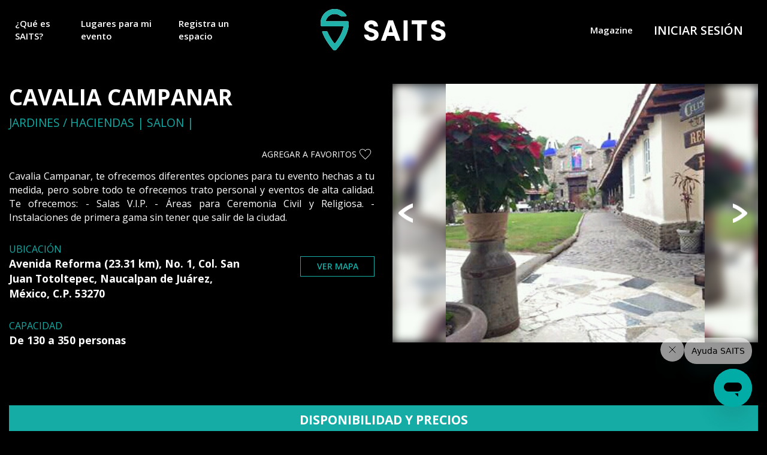

--- FILE ---
content_type: text/html; charset=UTF-8
request_url: https://www.saits.mx/sait.php?pl=cavalia-campanar
body_size: 8209
content:
<!DOCTYPE html>
<html lang="es">
    <head>
        <meta name="robots" content="noindex" />
        <meta name="AdsBot-Google" content="noindex" />
        <meta name="googlebot" content="noindex">
        <meta name="googlebot-news" content="noindex">
<!-- Required meta tags -->
<meta charset="UTF-8" />
<meta name="viewport" content="width=device-width, initial-scale=1.0" />
<meta http-equiv="X-UA-Compatible" content="ie=edge" />
<title>SAITS - Encuentra el lugar perfecto para tu evento</title>
<link rel="apple-touch-icon" sizes="180x180" href="assets/ico/apple-touch-icon.png" />
<link rel="icon" type="image/x-icon" href="assets/ico/favicon-100x100.png" />
<link rel="icon" type="image/png" sizes="32x32" href="assets/ico/favicon-32x32.png" />
<link rel="icon" type="image/png" sizes="16x16" href="assets/ico/favicon-16x16.png" />
<link rel="manifest" href="assets/ico/site.webmanifest" />
<meta name="msapplication-TileColor" content="#000" />
<meta name="theme-color" content="#000" />
<meta name="description" content="Compara, cotiza y reserva el lugar perfecto para tu evento o proyecto en SAITS. Descubre los mejores espacios y crea momentos inolvidables." />
<meta name="keywords" content="SAITS, eventos, terraza, hacienda, finca, museo, auditorio, jardin, restaurante, bares, estadios, salones, bodas, bautizos, celebraciones, cumpleaños, eventos corporativos, fin de año, wedding planners, fiestas" />
<meta property="og:site_name" content="SAITS" />
<meta property="og:type" content="website" />
<meta property="og:title" content="SAITS - Encuentra el lugar perfecto para tu evento" />
<meta property="og:description" content="Compara, cotiza y reserva el lugar perfecto para tu evento o proyecto en SAITS. Descubre los mejores espacios y crea momentos inolvidables." />
<meta property="og:keywords" content="SAITS, eventos, terraza, hacienda, finca, museo, auditorio, jardin, restaurante, bares, estadios, salones, bodas, bautizos, celebraciones, cumpleaños, eventos corporativos, fin de año, wedding planners, fiestas" />
<meta property="og:image" itemprop="image" content="" />
<meta property="og:url" content="https://saits.mx" />
<!-- Google Tag Manager -->
<script>(function(w,d,s,l,i){w[l]=w[l]||[];w[l].push({'gtm.start':
new Date().getTime(),event:'gtm.js'});var f=d.getElementsByTagName(s)[0],
j=d.createElement(s),dl=l!='dataLayer'?'&l='+l:'';j.async=true;j.src=
'https://www.googletagmanager.com/gtm.js?id='+i+dl;f.parentNode.insertBefore(j,f);
})(window,document,'script','dataLayer','GTM-5K7VC6K');</script>
<!-- End Google Tag Manager -->        <link rel="stylesheet" type="text/css" href="https://cdn.jsdelivr.net/npm/pikaday/css/pikaday.css">
        <link rel="stylesheet" href="assets/plugins/bx_slider/jquery.bxslider.min.css">
        <link rel="stylesheet" href="assets/plugins/owl_carousel/owl.carousel.min.css">
        <link rel="stylesheet" href="assets/plugins/owl_carousel/owl.theme.default.min.css">
        <link rel="stylesheet" href="assets/plugins/select2/select2.min.css">
<link href="https://fonts.googleapis.com/css?family=Open+Sans:400,600,700&display=swap" rel="stylesheet" />
<link rel="stylesheet" href="assets/plugins/bootstrap/bootstrap.min.css" />
<link rel="stylesheet" href="assets/css/main.css?v=1.3.1" />
<link rel="stylesheet" href="https://cdnjs.cloudflare.com/ajax/libs/font-awesome/6.4.0/css/all.min.css" />
<link rel="stylesheet" href="https://cdn.jsdelivr.net/npm/intl-tel-input@19.2.16/build/css/intlTelInput.css" />        <style>
            .select2-container--default .select2-selection--single {
                background-color: transparent !important;
                font-size:25px !important;
                border-width: thin !important;
                border-style: solid !important;
            }
        </style>
    </head>
    <body>
<!-- Google Tag Manager (noscript) -->
<noscript><iframe src="https://www.googletagmanager.com/ns.html?id=GTM-5K7VC6K"
height="0" width="0" style="display:none;visibility:hidden"></iframe></noscript>
<!-- End Google Tag Manager (noscript) --><header>
    <nav class="navbar">
        <ul>
            <li>
                <a href="javascript:void(0)" onclick="hrefWindow('saits_faqs.php')">¿Qué es SAITS?</a>
            </li>
            <li>
                <a href="javascript:void(0)" onclick="hrefWindow('saits_encuentra.php')">Lugares para mi evento</a>
            </li>
            <li>
                <a href="javascript:void(0)" onclick="hrefWindow('saits_partner.php')">Registra un espacio</a>
            </li>
        </ul>
        <div class="nav_img">
            <a href="javascript:void(0)" onclick="hrefWindow('/')">
                <img src="assets/images/logo_verde_blanco.svg" alt="SAITS | Logo">
            </a>
        </div>
        <ul>
            <!--
            <li>
                <a href="javascript:void(0)" onclick="openWindow(`https://saitsmagazine.mx/blog/`)">Blog</a>
            </li>
            -->
            <li>
                <a href="javascript:void(0)" onclick="openWindow(`https://saitsmagazine.mx/`)">Magazine</a>
            </li>
            <li>
                <nav class="menu_botones">
                    <ul>
                        <li class="iniciar-sesion">
                            <a href="javascript:void(0)" onclick="hrefWindow('/?login=1')">Iniciar sesión</a>
                        </li>
                    </ul>
                </nav>
            </li>
        </ul>
    </nav>
</header>
<div class="header_100"></div>
<div class="header_mobile">
    <div class="logo_mobile">
        <a href="javascript:void(0)" onclick="hrefWindow('/')">
            <img src="assets/images/logo_verde_blanco.svg"/>
        </a>
    </div>
    <div class="ico_menu" id="ico_menu">
        <img src="assets/images/iconos/hamburguesa.svg" class="no_activo_mobile" onclick="abrirMenuMobile()"/>
        <img src="assets/images/iconos/tache.svg" class="activo_mobile" onclick="cerrarMenuMobile()"/>
        <ul class="menu_mobile" id="menu_mobile">
            <li>
                <a href="javascript:void(0)" onclick="hrefWindow('/?login=1')" class="color-primary"><b>INICIA SESIÓN</b></a>
            </li>
            <li>
                <a href="javascript:void(0)" onclick="hrefWindow('saits_faqs.php')">¿Qué es SAITS?</a>
            </li>
            <li>
                <a href="javascript:void(0)" onclick="hrefWindow('saits_encuentra.php')">Lugares para mi evento</a>
            </li>
            <li>
                <a href="javascript:void(0)" onclick="hrefWindow('saits_partner.php')" class="color-primary">
                    <b>Registra un espacio</b>
                </a>
            </li>
            <!--
            <li>
                <a href="javascript:void(0)" onclick="openWindow(`https://saitsmagazine.mx/blog/`)">
                    Blog
                </a>
            </li>
            -->
            <li>
                <a href="javascript:void(0)" onclick="openWindow(`https://saitsmagazine.mx/`)">
                    Magazine
                </a>
            </li>
        </ul>
    </div>
</div>
<!--
<div class="btn-whatsapp">
    <a href="javascript:void(0)" onclick="openWindow(`https://wa.me/525532642727`)">
        <img src="img/whatsapp.png" alt="">
    </a>
</div>
-->        <div class="popup__panel popup_transparente visita">
            <div class="popup__contenido">
                <div class="popup__body">
                    <div class="cotizacion__pasos_container">
                        <div class="cotizacion__paso active mb-0">
                            <input type="hidden" value="cavalia-campanar" id="visita_pl"/>
                            <input type="hidden" value="0" id="visita_id"/>
                            <input type="hidden" value="0" id="visita_fecha_validate"/>
                            <input type="hidden" value="0" id="visita_hora_validate"/>
                                <input type="hidden" id="dia_semana_1" value="1" desde_hora="00:00:00" hasta_hora="23:59:00"/>
                                <input type="hidden" id="dia_semana_2" value="1" desde_hora="00:00:00" hasta_hora="23:59:00"/>
                                <input type="hidden" id="dia_semana_3" value="1" desde_hora="00:00:00" hasta_hora="23:59:00"/>
                                <input type="hidden" id="dia_semana_4" value="1" desde_hora="00:00:00" hasta_hora="23:59:00"/>
                                <input type="hidden" id="dia_semana_5" value="1" desde_hora="00:00:00" hasta_hora="23:59:00"/>
                                <input type="hidden" id="dia_semana_6" value="1" desde_hora="00:00:00" hasta_hora="23:59:00"/>
                                <input type="hidden" id="dia_semana_7" value="1" desde_hora="00:00:00" hasta_hora="23:59:00"/>
                                <h2 class="mb-0">1. Fecha a solicitar la visita</h2>
                            <div class="row">
                                <div class="col-12 col-lg-6">
                                    <div class="form-group form-group-center">
                                        <input type="text" class="input_paso2 form-control validate" placeholder="Día" id="visita_fecha" value="" style="font-size:25px;"/>
                                    </div>
                                    <div class="form-group form-group-center">
                                        <input type="time" class="input_paso2 form-control validate" placholder="Hora" id="visita_hora" value="" style="font-size:20px;"/>
                                    </div>
                                    <div class="cotizacion__paso active mb-0">
                                        <h2 class="mb-0">2. Evento</h2>
                                        <select class="select2 validate" id="tipo_evento" style="width: 283px;">
                                            <option selected disabled>Selecciona</option>
                                                <option value="19" >Actividad de integración</option>
                                                <option value="7" >Bautizo</option>
                                                <option value="15" >Bazar</option>
                                                <option value="5" >Boda</option>
                                                <option value="16" >Cena</option>
                                                <option value="4" >Cóctel</option>
                                                <option value="3" >Comida</option>
                                                <option value="18" >Convención</option>
                                                <option value="6" >Desayuno</option>
                                                <option value="2" >Evento corporativo</option>
                                                <option value="14" >Evento cultural</option>
                                                <option value="13" >Evento deportivo</option>
                                                <option value="10" >Evento social</option>
                                                <option value="11" >Fiesta de cumpleaños</option>
                                                <option value="12" >Fiesta infantil</option>
                                                <option value="8" >Filmación</option>
                                                <option value="1" >Graduación</option>
                                                <option value="17" >Sesión de trabajo</option>
                                                <option value="9" >Sesión fotográfica</option>
                                        </select>
                                    </div>
                                </div>
                            </div>
                        </div>
                        <div class="cotizacion__paso active mb-0">
                            <h2 class="mb-0">3. Descripción</h2>
                            <div class="form-group">
                                <textarea class="form-control validate" rows="3" cols="50" maxlength="65000" placeholder="Es importante para el espacio tener una descripción detallada el tipo de evento que vas a realizar, te pedimos seas lo más explicito posible..." id="visita_descripcion"></textarea>
                            </div>
                        </div>
                        <div class="btn-group" role="group">
                        <button type="button" class="btn btn-disabled btn-primary mr-5" disabled onclick="generarVisita()" id="guardarVisita">Solicitar</button>
                        <button type="button" class="btn btn-green-border" onclick="removePopUpDisponibilidad('visita')">Cancelar</button>
                        </div>
                    </div>
                </div>
            </div>
        </div>
        <div class="popup__panel notification">
            <div class="popup__contenido">
                <div class="popup__header">
                    <div class="popup__icono">
                        <img src="assets/images/iconos/confirmacion.svg"/>
                    </div>
                </div>
                <div class="popup__body">
                    <h2>¡Solicitud enviada!</h2>
                    <p>Recibirás una notificación por correo cuando el espacio responda (periodo máximo de respuesta 48h).</p>
                    <button type="button" class="btn btn-primary" onclick="removePopUpDisponibilidad('notification')">Ok</button>
                </div>
            </div>
        </div>
        <div class="popup__panel user_admin">
            <div class="popup__contenido">
                <div class="popup__header">
                    <div class="popup__icono">
                        <img src="assets/images/iconos/error.svg"/>
                    </div>
                </div>
                <div class="popup__body">
                    <h2>Usuario Incorrecto</h2>
                    <p>Para solicitar una cotización, visita u otras opciones es necesario que ocupes una cuenta de cliente.</p>
                    <button type="button" class="btn btn-primary" onclick="hrefWindow('/?login=1')">Iniciar Sesión</button>
                    <button type="button" class="btn btn-primary" onclick="hrefWindow('/?signin=1')">Registrarme</button>
                    <button type="button" class="btn btn-green-border" onclick="removePopUpDisponibilidad('user_admin');">Cancelar</button>
                </div>
            </div>
        </div>
        <div class="popup__panel user_login">
            <div class="popup__contenido">
                <div class="popup__header">
                    <div class="popup__icono">
                        <img src="assets/images/iconos/error.svg"/>
                    </div>
                </div>
                <div class="popup__body">
                    <h2>Identifícate</h2>
                    <p>Para solicitar una cotización, visita u otras opciones es necesario que ocupes una cuenta de usuario.</p>
                    <button type="button" class="btn btn-primary" onclick="hrefWindow('/?login=1')">Iniciar Sesión</button>
                    <button type="button" class="btn btn-primary" onclick="hrefWindow('/?signin=1')">Registrarme</button>
                    <button type="button" class="btn btn-green-border" onclick="removePopUpDisponibilidad('user_login');">Cancelar</button>
                </div>
            </div>
        </div>
        <main id="main">
            <section class="detalle_sait">
<!-- MODAL VERIFICACION -->
<div class="modal fade text-dark" id="modalVerify" tabindex="-1" aria-hidden="true">
    <div class="modal-dialog modal-dialog-centered">
        <div class="modal-content">
            <div class="modal-header">
                <h5 class="modal-title bold w-100 text-center">Verifica tu teléfono</h5>
                <button type="button" class="close" data-dismiss="modal" aria-label="Close">
                    <span aria-hidden="true">&times;</span>
                </button>
            </div>
            <div class="modal-body">
                <form class="needs-validation" id="frmVerify" method="POST" action="" autocomplete="nope" novalidate>
                    <input type="hidden" name="opcion" value="user_verify" />
                    <input type="hidden" name="id" id="id_verify" value="0" />
                    <input type="hidden" name="tabla" id="tabla_verify" value="" />
                    <input type="hidden" name="token" id="token_verify" value="" />
                    <input type="hidden" name="channel_verify" id="channel_verify" value="sms" />
                    <div class="form-group mb-3" id="group-telefono_verify">
                        <label for="telefono_verify" class="col-form-label">Celular (10 dígitos):</label>
                        <p class="small">*Se enviará un código a tu celular por mensaje SMS</p>
                        <div class="input-group">
                            <input maxlength="15" type="tel" class="form-control" id="telefono_verify" name="telefono" value="" required />
                            <button type="submit" class="btn btn-primary enviarToken"><span class="bold">Enviar SMS</span></button>
                        </div>
                        <div class="valid-feedback"></div>
                        <div class="invalid-feedback"></div>
                        <div class="mt-3 mb-3 text-center">
                            <span id="status_reenviar"></span>
                        </div>
                        <div class="alert alert-dismissible fade mb-3 collapse" role="alert">
                            <span></span>
                        </div>
                    </div>
                </form>
                <div class="mb-3" id="group-codigo_verify" style="display: none;">
                    <div class="mb-3 text-center">
                        Ingresa el código enviado al: <span class="bold text-nowrap" id="phone_verify"></span>. 
                        <a href="javascript:void(0)" onclick="showTelefonoVerify()">Edita tu número de teléfono</a>
                    </div>
                    <div class="form-group mb-3" style="width: 200px; margin: auto;">
                        <div class="input-group">
                            <input maxlength="6" type="text" class="form-control" id="codigo_verify" placeholder="123456" onkeypress="return only_numbers(event)" value="" />
                            <button type="button" class="btn btn-primary" id="verificarCodigo"><span class="bold">Validar</span></button>
                        </div>
                    </div>
                    <div class="mb-3 text-center">
                        <span id="status_codigo"></span>
                    </div>
                    <div class="alert alert-dismissible fade mb-3 collapse" role="alert">
                        <span></span>
                    </div>
                    <div class="d-grid gap-2">
                        <button type="button" class="btn btn-outline-secondary btn-block enviarToken" id="reenviarCodigo" onclick="$('#frmVerify').submit()" style="display: none">
                            <i class="fa-solid fa-repeat"></i> Reenviar el código en...
                        </button>
                        <button type="button" class="btn btn-secondary btn-block enviarToken" id="enviarToken_CALL" onclick="sendVoiceToken()" style="display: none">
                            Recibir el código por llamada 
                            <i class="fa-solid fa-phone-volume"></i>
                        </button>
                        <button type="button" class="btn btn-secondary btn-block enviarToken" id="enviarToken_SMS" onclick="sendSMSToken()" style="display: none">
                            Recibir el código por mensaje SMS 
                            <i class="fa-solid fa-comment-sms fa-lg"></i>
                        </button>
                    </div>
                </div>
            </div>
        </div>
    </div>
</div>                <div class="container-fluid detalle_sait_container">
                    <div class="row">
                        <div class="col-12 col-md-6">
                            <h1 class="detalle_sait_title">Cavalia Campanar</h1>
                            <h2 class="detalle_sait_subtitle">
                                JARDINES / HACIENDAS |
                                SALON |
                            </h2>
                            <div class="add_fav">
                                <div class="btn-fav" onclick="$('.user_login').addClass('active');">
                                <input type="hidden" id="id_lugar" value="533">
                                        <span id="fav_label">AGREGAR A FAVORITOS</span><span id="favo_icon" class="icon_fav icon-heart" estatus="inactivo"></span>
                                </div>
                            </div>
                            <p class="detalle_sait_descripcion">Cavalia Campanar, te ofrecemos diferentes opciones para tu evento hechas a tu medida, pero sobre todo te ofrecemos trato personal y eventos de alta calidad.

Te ofrecemos:
- Salas V.I.P.
- Áreas para Ceremonia Civil y Religiosa.
- Instalaciones de primera gama sin tener que salir de la ciudad.</p>
                            <div class="detalle_sait_info">
                                <p class="title_info mb-0">Ubicación</p>
                                <div class="row ubicacion_content_center">
                                    <div class="col-12 col-md-8 col-lg-8">
                                        <p class="text_info mb-0">Avenida Reforma (23.31 km), No. 1, Col. San Juan Totoltepec, Naucalpan de Juárez, México, C.P. 53270</p>
                                    </div>
                                    <div class="col-12 col-md-4 col-lg-4 text-right">
                                        <a href="javascript:void(0)" class="btn btn-green-border show_mapa">ver mapa</a>
                                    </div>
                                </div>
                            </div>
                            <div class="detalle_sait_info">
                                <p class="title_info mb-0">Capacidad</p>
                                <p class="text_info mb-0">De 130 a 350 personas</p>
                            </div>
                            <div class="row detalle_sait_button_action">
                            </div>
                        </div>
                        <div class="col-12 col-md-6">
                            <div class="detalle_sait_content_mapa">
                            <div id="map"></div>
                            </div>
                            <div id="galeria_detalle">
                                <div class="detalle_sait_slider">
                                            <div>
                                            <div class="imagen_sait" style="--bg-image: url('https://saits.mx/assets/uploads/saits/galeria/5dfb0e97c6f7c533.jpg')">
                                                <img src="https://saits.mx/assets/uploads/saits/galeria/5dfb0e97c6f7c533.jpg" alt="">
                                            </div>
                                        </div>
                                                <div>
                                            <div class="imagen_sait" style="--bg-image: url('https://saits.mx/assets/uploads/saits/galeria/5dfb0e97c7a7b533.jpg')">
                                                <img src="https://saits.mx/assets/uploads/saits/galeria/5dfb0e97c7a7b533.jpg" alt="">
                                            </div>
                                        </div>
                                                <div>
                                            <div class="imagen_sait" style="--bg-image: url('https://saits.mx/assets/uploads/saits/galeria/5dfb0e97c8723533.jpg')">
                                                <img src="https://saits.mx/assets/uploads/saits/galeria/5dfb0e97c8723533.jpg" alt="">
                                            </div>
                                        </div>
                                                <div>
                                            <div class="imagen_sait" style="--bg-image: url('https://saits.mx/assets/uploads/saits/galeria/5dfb0e97c92e5533.jpg')">
                                                <img src="https://saits.mx/assets/uploads/saits/galeria/5dfb0e97c92e5533.jpg" alt="">
                                            </div>
                                        </div>
                                                <div>
                                            <div class="imagen_sait" style="--bg-image: url('https://saits.mx/assets/uploads/saits/galeria/5dfb0e97c9ec7533.jpg')">
                                                <img src="https://saits.mx/assets/uploads/saits/galeria/5dfb0e97c9ec7533.jpg" alt="">
                                            </div>
                                        </div>
                                                <div>
                                            <div class="imagen_sait" style="--bg-image: url('https://saits.mx/assets/uploads/saits/galeria/5dfb0e97ca9c6533.jpg')">
                                                <img src="https://saits.mx/assets/uploads/saits/galeria/5dfb0e97ca9c6533.jpg" alt="">
                                            </div>
                                        </div>
                                                <div>
                                            <div class="imagen_sait" style="--bg-image: url('https://saits.mx/assets/uploads/saits/galeria/5dfb0e97cb67b533.jpg')">
                                                <img src="https://saits.mx/assets/uploads/saits/galeria/5dfb0e97cb67b533.jpg" alt="">
                                            </div>
                                        </div>
                                                <div>
                                            <div class="imagen_sait" style="--bg-image: url('https://saits.mx/assets/uploads/saits/galeria/5dfb0e97cc1ba533.jpg')">
                                                <img src="https://saits.mx/assets/uploads/saits/galeria/5dfb0e97cc1ba533.jpg" alt="">
                                            </div>
                                        </div>
                                    </div>
                            </div>
                        </div>
                    </div>
                    <div class="row">
                        <div class="col-12">
                            <div class="detalle_sait_servicios_adicionales" style="width: 100%;">
                                <h2 class="servicios_adicionales_title">
                                    Disponibilidad y precios
                                </h2>
                                <div class="servicios_adicionales_content">
                                    <div class="table-responsive">
                                        <table>
                                            <tr>
                                                <th><small><h4 class="servicios_adicionales_title">Día</h4></small></th>
                                                <th><small><h4 class="servicios_adicionales_title">Horario</h4></small></th>
                                                <th><small><h4 class="servicios_adicionales_title">Costo por día</h4></small></th>                                                                                                                                                    </tr>
                                            <tr>
                                                <td>Lunes</td>
                                                <td>De 00:00 a 00:00</td>
                                                    <td>$55,000.00</td>                                                                                                                                                                </tr>
                                            <tr>
                                                <td>Martes</td>
                                                <td>De 00:00 a 00:00</td>
                                                    <td>$55,000.00</td>                                                                                                                                                                </tr>
                                            <tr>
                                                <td>Miércoles</td>
                                                <td>De 00:00 a 00:00</td>
                                                    <td>$55,000.00</td>                                                                                                                                                                </tr>
                                            <tr>
                                                <td>Jueves</td>
                                                <td>De 00:00 a 00:00</td>
                                                    <td>$55,000.00</td>                                                                                                                                                                </tr>
                                            <tr>
                                                <td>Viernes</td>
                                                <td>De 00:00 a 00:00</td>
                                                    <td>$55,000.00</td>                                                                                                                                                                </tr>
                                            <tr>
                                                <td>Sábado</td>
                                                <td>De 00:00 a 00:00</td>
                                                    <td>$55,000.00</td>                                                                                                                                                                </tr>
                                            <tr>
                                                <td>Domingo</td>
                                                <td>De 00:00 a 00:00</td>
                                                    <td>$55,000.00</td>                                                                                                                                                                </tr>
                                        </table>
                                    </div>
                                </div>
                            </div>
                        </div>
                        <div class="col-12 text-center">
                            <div class="detalle_sait_servicios_adicionales" style="width: 100%;">
                                <h2 class="servicios_adicionales_title">
                                    Políticas de cancelación
                                </h2>
                                <div class="servicios_adicionales_content">
                                    En el caso de incumplimiento del presente contrato por cualquiera de las dos partes, el que incumpla se hará acreedor a las siguientes penas:<br />
<br />
A).-Si se da por terminado cuando haya transcurrido sólo una tercera parte del tiempo faltante para la fecha de celebración del evento, contado desde la fecha de firma de este contrato, se aplicará una pena correspondiente a una cantidad igual al 20% del precio total a pagar.<br />
<br />
B).-Si se da por terminado cuando haya transcurrido la mitad del tiempo faltante para la fecha de celebración del evento, contado desde la fecha de firma de este contrato, se aplicará una pena correspondiente a una cantidad igual al 35% del precio total a pagar.<br />
<br />
C).-Si se da la terminación cuando hayan transcurrido dos terceras partes del tiempo faltante para la fecha de celebración del evento, contado desde la fecha de firma de este contrato, se aplicará una pena correspondiente a una cantidad igual al 70% del precio total a pagar.<br />
<br />
D).-Si se da la terminación cuando falten solamente 48 horas para la fecha de celebración del evento, se aplicará una pena correspondiente a una cantidad igual al 100% del precio total a pagar.<br />
<br />
E).-Los incisos A, B, C Y D de esta cláusula no serán aplicables en caso de que sólo existan diez días hábiles entre la fecha de firma del presente contrato y la fecha del evento, para este supuesto, la parte que incumpla deberá pagar una pena convencional del 10% del costo total del servicio.                                </div>
                            </div>
                        </div>
                        <div class="col-12">
                        </div>
                    </div>
                    <div class="row">
                        <div class="col-12 col-md-6">
                            <div class="detalle_sait_servicios_adicionales" style="width: 100%;">
                                <h2 class="servicios_adicionales_title">Servicios adicionales</h2>
                                <div class="servicios_adicionales_content">
                                    <table>
                                                    <tr>
                                            <td><h3>Montaje</h3></td>
                                            <td>
                                                <p>Mobiliario desde <span>$0.00</span> por <span>evento</span></p>
                                                            <p>Descripción y/o políticas: <span>Cavalia campanar junto con banquete eventos, ofrecen una amplia variedad de estilo en mobiliarios para eventos, desde algo casual como un montaje lounge ya sea con periqueras o sillones hasta estilos mas elegantes como mesas espejo con distintos tipos de sillas.

¿quieres conocer nuestro catalogo de mobiliario completo? contactanos y un asesor se pondrá en comunicara contigo.</span></p>
                                            </td>
                                            <td>
                                                            <a href="javascript:void(0)" onclick="openWindow(`assets/uploads/saits/servicios/BE-catalogo-2019_3.pdf`)">
                                                    <img src="assets/images/iconos/descargar.svg"/>
                                                </a>
                                                        </td>
                                        </tr>
                                                            <tr>
                                            <td><h3>Alimentos</h3></td>
                                            <td>
                                                <p>Alimentos desde <span>$0.00</span> por <span>persona</span></p>
                                                            <p>Descripción y/o políticas: <span>Ofrecemos una variedad gastronómica con la calidad para satisfacer los mas exigentes paladares.

con platillos de la cocina internacional, argentina, japonesa, mexicana, vegetariana y vegana. que se presentan en menús de 3, 4 y 5 tiempos, barras de sushi, pizzas, parrilladas, taquizas, carnitas, barbacoa.

cotizamos cualquier tipo de cocina que nuestros clientes requieran.</span></p>
                                            </td>
                                            <td>
                                                            <a href="javascript:void(0)" onclick="openWindow(`assets/uploads/saits/servicios/BE-MENU-2019_3.pdf`)">
                                                    <img src="assets/images/iconos/descargar.svg"/>
                                                </a>
                                                        </td>
                                        </tr>
                                                            <tr>
                                            <td><h3>Decoración/Flores</h3></td>
                                            <td>
                                                <p>Decoración desde <span>$0.00</span> por <span>evento</span></p>
                                                            <p>Descripción y/o políticas: <span>Buscamos crear los mejores recuerdos, para ello diseñamos ambientes y decoraciones únicos, ya sea mediante los entelados y flores o la iluminación de áreas que resalten los detalles de tu evento. 

ademas de otros servicios como letras gigantes, pirotecnia, temáticas, etc.

¿quieres conocer nuestros servicios? contactanos y un asesor se pondrá en comunicación contigo.</span></p>
                                            </td>
                                            <td>
                                                            <a href="javascript:void(0)" onclick="openWindow(`assets/uploads/saits/servicios/BECservicios-adicionales_5.pdf`)">
                                                    <img src="assets/images/iconos/descargar.svg"/>
                                                </a>
                                                        </td>
                                        </tr>
                                                </table>            
                                </div>
                            </div>
                        </div>
                        <div class="col-12 col-md-6">
                            <div class="detalle_sait_servicios_adicionales" style="width: 100%;">
                                <h2 class="servicios_adicionales_title">Servicios incluidos</h2>
                                <div class="servicios_adicionales_content">
                                    <div class="text-center">
                                        Este espacio no incluye servicios. El monto reflejado en la cotización, es solo por la renta del lugar.
                                    </div>
                                </div>
                            </div>
                        </div>
                    </div>
                    <div class="detalle_sait_recomendados">
                        <div class="row">
                            <div class="col-12">
                                <h1>Espacios recomendados</h1>
                            </div>
                        </div>
                        <div class="row">
                            <div class="col-1">
                                <img class="owl_icon owl_icon-izquierda" src="assets/images/iconos/izq_azul.png"/>
                            </div>
                            <div class="col-10">
                                <div class="owl-carousel owl-theme">
                                        <a href="javascript:void(0)" onclick="hrefWindow('sait.php?id=1540&pl=jardin-ajusco7736')">
                                            <div>
                                                    <img src="https://saits.mx/assets/uploads/saits/principal/1540_4_25c1e17dc1c95d123f2d1b1204571a91.jpeg" alt=""/>
                                                    <div class="item_info_recomendado">
                                                    <div class="content_item_a">
                                                        <p class="title_info_carousel">Pedro maría Anaya, No. sn, Tlalpan, CDMX, 14700</p>
                                                        <h2>Jardín Ajusco</h2>
                                                        <h3>JARDINES / HACIENDAS</h3>
                                                    </div>
                                                    <div>
                                                        <p class="title_info_carousel">Desde</p>
                                                        <h2>$55,000.00</h2>
                                                    </div>
                                                </div>
                                            </div>
                                        </a>
                                        <a href="javascript:void(0)" onclick="hrefWindow('sait.php?id=1475&pl=planta-baja-liverpool9550')">
                                            <div>
                                                    <img src="https://saits.mx/assets/uploads/saits/principal/1469_4_3d8cb0603924c1569672de637e073898.jpeg" alt=""/>
                                                    <div class="item_info_recomendado">
                                                    <div class="content_item_a">
                                                        <p class="title_info_carousel">Liverpool, No. 76, Cuauhtémoc, CDMX, 06600</p>
                                                        <h2>planta-baja-liverpool</h2>
                                                        <h3>SALON</h3>
                                                    </div>
                                                    <div>
                                                        <p class="title_info_carousel">Desde</p>
                                                        <h2>$131,250.00</h2>
                                                    </div>
                                                </div>
                                            </div>
                                        </a>
                                        <a href="javascript:void(0)" onclick="hrefWindow('sait.php?id=1524&pl=marshala8985')">
                                            <div>
                                                    <img src="https://saits.mx/assets/uploads/saits/principal/1524_4_bfea6f79eff8f0771a97d785497e955f.jpeg" alt=""/>
                                                    <div class="item_info_recomendado">
                                                    <div class="content_item_a">
                                                        <p class="title_info_carousel">Modesto Rangel, No. 20, Emiliano Zapata, Morelos, 62763</p>
                                                        <h2>Marshala</h2>
                                                        <h3>JARDINES / HACIENDAS</h3>
                                                    </div>
                                                    <div>
                                                        <p class="title_info_carousel">Desde</p>
                                                        <h2>$1.00</h2>
                                                    </div>
                                                </div>
                                            </div>
                                        </a>
                                        <a href="javascript:void(0)" onclick="hrefWindow('sait.php?id=1531&pl=ny-195-venue-corporativo-exclusivo-en-la-colonia-napoles-cdmx')">
                                            <div>
                                                    <img src="https://saits.mx/assets/uploads/saits/principal/1531_4_2242de4316886784f2a157215102151e.jpeg" alt=""/>
                                                    <div class="item_info_recomendado">
                                                    <div class="content_item_a">
                                                        <p class="title_info_carousel">Calle Nueva York, No. 195, Benito Juárez, CDMX, 03810</p>
                                                        <h2>NY 195 | Venue Corporativo Exclusivo en la Colonia Nápoles – CDMX</h2>
                                                        <h3>SALON</h3>
                                                    </div>
                                                    <div>
                                                        <p class="title_info_carousel">Desde</p>
                                                        <h2>$13,500.00</h2>
                                                    </div>
                                                </div>
                                            </div>
                                        </a>
                                        <a href="javascript:void(0)" onclick="hrefWindow('sait.php?id=1440&pl=the-mailroom9542')">
                                            <div>
                                                    <img src="https://saits.mx/assets/uploads/saits/principal/1440_4_65cc0922deeb1.jpeg" alt=""/>
                                                    <div class="item_info_recomendado">
                                                    <div class="content_item_a">
                                                        <p class="title_info_carousel">Lago Alberto, No. 375, Miguel Hidalgo, CDMX, 11320</p>
                                                        <h2>The Mailroom</h2>
                                                        <h3>SALON</h3>
                                                    </div>
                                                    <div>
                                                        <p class="title_info_carousel">Desde</p>
                                                        <h2>$118,000.00</h2>
                                                    </div>
                                                </div>
                                            </div>
                                        </a>
                                        <a href="javascript:void(0)" onclick="hrefWindow('sait.php?id=1483&pl=salon-sequoia3754')">
                                            <div>
                                                    <img src="https://saits.mx/assets/uploads/saits/principal/1483_4_25f1f98e08ccf7f70010d83ba02f049b.jpeg" alt=""/>
                                                    <div class="item_info_recomendado">
                                                    <div class="content_item_a">
                                                        <p class="title_info_carousel">Av. Nace el agua, No. s/n, Lerma, México, 52045</p>
                                                        <h2>Salon Sequoia</h2>
                                                        <h3>SALON</h3>
                                                    </div>
                                                    <div>
                                                        <p class="title_info_carousel">Desde</p>
                                                        <h2>$15,750.00</h2>
                                                    </div>
                                                </div>
                                            </div>
                                        </a>
                                        <a href="javascript:void(0)" onclick="hrefWindow('sait.php?id=1493&pl=aulas-ejecutivas5072')">
                                            <div>
                                                    <img src="https://saits.mx/assets/uploads/saits/principal/1493_4_ae960ad0d7046d7ec5248f44ff4a1135.jpeg" alt=""/>
                                                    <div class="item_info_recomendado">
                                                    <div class="content_item_a">
                                                        <p class="title_info_carousel">Av. Nace el agua, No. s/n, Lerma, México, 52045</p>
                                                        <h2>Aulas Ejecutivas</h2>
                                                        <h3>SALON</h3>
                                                    </div>
                                                    <div>
                                                        <p class="title_info_carousel">Desde</p>
                                                        <h2>$15,000.00</h2>
                                                    </div>
                                                </div>
                                            </div>
                                        </a>
                                        <a href="javascript:void(0)" onclick="hrefWindow('sait.php?id=1401&pl=casa-amari')">
                                            <div>
                                                    <img src="https://saits.mx/assets/uploads/saits/principal/1401_4_649f2ae281a4e.jpeg" alt=""/>
                                                    <div class="item_info_recomendado">
                                                    <div class="content_item_a">
                                                        <p class="title_info_carousel">Tennyson, No. 86, Miguel Hidalgo, CDMX, 11550</p>
                                                        <h2>Casa Amari</h2>
                                                        <h3>SALON</h3>
                                                    </div>
                                                    <div>
                                                        <p class="title_info_carousel">Desde</p>
                                                        <h2>$50,000.00</h2>
                                                    </div>
                                                </div>
                                            </div>
                                        </a>
                                        <a href="javascript:void(0)" onclick="hrefWindow('sait.php?id=602&pl=orm-training-center1579')">
                                            <div>
                                                    <img src="https://saits.mx/assets/uploads/saits/principal/i-FtDXJvr-fX4.jpg" alt=""/>
                                                    <div class="item_info_recomendado">
                                                    <div class="content_item_a">
                                                        <p class="title_info_carousel">Carretera Mexico-Toluca Km. 43.5 San Miguel Ameyalco, Ocoyoacac, México, 52740</p>
                                                        <h2>ORM Training Center</h2>
                                                        <h3>SALON</h3>
                                                    </div>
                                                    <div>
                                                        <p class="title_info_carousel">Desde</p>
                                                        <h2>$79,800.00</h2>
                                                    </div>
                                                </div>
                                            </div>
                                        </a>
                                        <a href="javascript:void(0)" onclick="hrefWindow('sait.php?id=1488&pl=vinicola-chilanga9141')">
                                            <div>
                                                    <img src="https://saits.mx/assets/uploads/saits/principal/1488_4_611d0fe87c99c3b0c408d9e3bfc3ba97.jpeg" alt=""/>
                                                    <div class="item_info_recomendado">
                                                    <div class="content_item_a">
                                                        <p class="title_info_carousel">SANTA RITA, No. 108, Cuajimalpa de Morelos, CDMX, 05020</p>
                                                        <h2>VINICOLA CHILANGA</h2>
                                                        <h3>JARDINES / HACIENDAS</h3>
                                                    </div>
                                                    <div>
                                                        <p class="title_info_carousel">Desde</p>
                                                        <h2>$67,896.00</h2>
                                                    </div>
                                                </div>
                                            </div>
                                        </a>
                                </div>
                            </div>
                            <div class="col-1">
                                <img class="owl_icon owl_icon-derecha" src="assets/images/iconos/der_azul.png"/>
                            </div>
                        </div>
                        
                    </div>
                </div>
            </section>
        </main>
<footer>
    <div class="top__footer">
        <div class="logo__footer">
            <img width="112px" src="assets/images/logo_blanco.svg" alt="SAITS | Logo"/>
        </div>
        <div class="contacto__footer">
            <ul>
                <li>
                    <a href="javascript:void(0)" onclick="openWindow(`/assets/pdf/Terminos_Condiciones_SAITS.pdf`)">Términos y Condiciones</a>
                </li>
                <li>
                    <a href="javascript:void(0)" onclick="openWindow(`/assets/pdf/Aviso_Privacidad_SAITS.pdf`)">Aviso de Privacidad</a>
                </li>
            </ul>
        </div>
        <div class="redes__footer">
            <a href="javascript:void(0)" onclick="openWindow(`https://www.linkedin.com/company/saits-co/`)"><img src="assets/images/general/linkedn.svg"></a>
            <a href="javascript:void(0)" onclick="openWindow(`https://www.instagram.com/saitsco/`)"><img src="assets/images/general/instagram.svg"></a>
            <a href="javascript:void(0)" onclick="openWindow(`https://twitter.com/saitsmx/`)"><img src="assets/images/general/twitter.svg"></a>
            <a href="javascript:void(0)" onclick="openWindow(`https://www.facebook.com/saitsCo/`)"><img src="assets/images/general/facebook.svg"></a>
        </div>
    </div>
</footer><script src="assets/plugins/jquery/jquery.min.js"></script>
<script src="assets/plugins/bootstrap/popper.min.js"></script>
<script src="assets/plugins/bootstrap/bootstrap.min.js"></script>
<script src="//cdn.jsdelivr.net/npm/sweetalert2@11"></script>
<script src="https://cdnjs.cloudflare.com/ajax/libs/jquery-validate/1.19.5/jquery.validate.min.js" type="text/javascript"></script>
<script src="https://cdnjs.cloudflare.com/ajax/libs/jquery-validate/1.19.5/additional-methods.min.js" type="text/javascript"></script>
<script src="assets/plugins/bootstrap/bootstrap-validate.js" type="text/javascript"></script>
<script src="https://cdn.jsdelivr.net/npm/intl-tel-input@19.2.16/build/js/intlTelInput.min.js" type="text/javascript"></script>
<script src="assets/js/global.js?v=1.0.0"></script>        <script src="assets/plugins/select2/select2.min.js"></script>
        <script src="assets/plugins/moment/moment.min.js"></script>
        <script src="https://cdn.jsdelivr.net/npm/pikaday/pikaday.js"></script>
        <script src="assets/plugins/bx_slider/jquery.bxslider.min.js"></script>
        <script src="assets/plugins/owl_carousel/owl.carousel.min.js"></script>
        <script src="assets/js/sait.js?v=1.0.0"></script>
        <script src="assets/js/visita.js?v=1.0.0"></script>
        <script>
        async function initMap() {
            let myLatLng = { lat: parseFloat('19.4778'), lng: parseFloat('-99.2569') };
            const { Map } = await google.maps.importLibrary("maps");
            const { AdvancedMarkerElement } = await google.maps.importLibrary("marker");
            const map = new Map(document.getElementById("map"), {
                zoom: 16,
                center: myLatLng,
                mapId: 'SAIT_533',
            });
            const marker = new AdvancedMarkerElement({
                map,
                position: myLatLng,
                title: 'Cavalia Campanar',
            });
        }
        $("#visita_fecha").val('');
        picker.setDate(new Date(toDate($("#visita_fecha").val())));
        </script>
        <script async defer src="https://maps.googleapis.com/maps/api/js?v=weekly&key=AIzaSyB4AKz9ZMrVMqxN5AYbR2rtCsqJ-q8ZAFQ&loading=async&callback=initMap" type="text/javascript"></script>
    </body>
</html>

--- FILE ---
content_type: text/css
request_url: https://www.saits.mx/assets/css/main.css?v=1.3.1
body_size: 21237
content:
:root {
  --primary: #14ACA5;
  --gray: #212121;
  --light-gray: #424242;
  --gray-light: #959595;
  --blue:#2072B2;
  --yellow: #FEEB0B;
  --orange: #E6983C;
  --green: #72AC29;
  --blue-sky: #20B2AA;
  --light-dark: #2D2D2D;
  --red: #E24141;
  --pago: #14ACA5; }

body {
  font-family: "Helvetica Neue", Helvetica, Arial, sans-serif; }

*, *:hover, *:active, *:focus {
  outline: none; }

*, input, button {
  outline: none !important; }

html {
  font-size: 15px; }

body {
  font-family: "Open Sans", sans-serif;
  background: black;
  font-weight: 400;
  font-size: 16px;
  line-height: 1.45;
  color: white; }

button, .btn, .btn:hover, .btn:after, button:hover, button:after {
  outline: none; }

img {
  max-width: 100%;
  margin: 0 auto; }

ul {
  list-style: none;
  margin: 0px;
  padding: 0px; }

a, a:focus, a:hover {
  color: inherit;
  text-decoration: none; }

a[onclick], [onclick] {
  cursor: pointer; }

h1 {
  font-size: 3.052em;
  font-weight: bold; }

h2 {
  font-size: 2.441em;
  font-weight: normal; }

h3 {
  font-size: 1.953em; }

h4 {
  font-size: 1.563em; }

h5 {
  font-size: 1.25em; }

small, .text_small {
  font-size: 0.8em; }

input.form-control {
  border-radius: 0px; }

input.form-control:focus, input.form-control:visited, input.form-control:active {
  background: transparent;
  color: white;
  border-color: white;
  box-shadow: none; }

.form-control option {
  color: white;
  background: #272727; }

.form-control:disabled, .form-control[readonly] {
  background-color: transparent; }

.display_none {
  display: none; }

.row-center {
  justify-content: center;
  align-items: center; }

select.select2 {
  display: none; }

.select2-container {
  min-width: 120px; }

span.select2-selection.select2-selection--single {
  background-color: transparent;
  border: none;
  border-radius: 0px; }

.select2-container--default .select2-selection--single .select2-selection__arrow b {
  border-color: var(--primary) transparent transparent transparent; }

.select2-container--default.select2-container--open .select2-selection--single .select2-selection__arrow b {
  border-color: transparent transparent var(--primary) transparent; }

.select2-container--default .select2-selection--single .select2-selection__rendered {
  color: white;
  padding-left: 0px; }

.select2-results__option {
  color: black; }

.select2-container--default .select2-results__option--highlighted[aria-selected] {
  color: white;
  background: black; }

.select2-container--default .select2-selection--multiple {
  color: white;
  background: transparent;
  border: none;
  border-bottom: 1px solid white; }

.select2-container--default.select2-container--focus .select2-selection--multiple {
  border: none;
  border-bottom: 1px solid var(--primary); }

.select2-container--default .select2-selection--multiple .select2-selection__choice {
  background: var(--primary);
  color: white;
  border-color: var(--primary); }

.select2-container--default .select2-selection--multiple .select2-selection__choice__remove {
  color: white; }

.bx-wrapper {
  margin-bottom: 0;
  -moz-box-shadow: inherit;
  -webkit-box-shadow: inherit;
  box-shadow: inherit;
  border: inherit;
  background: transparent; }

.bx-wrapper .bx-pager {
  text-align: left;
  font-size: .85em;
  font-family: Arial;
  font-weight: 700;
  color: #666;
  padding-top: 0;
  padding-left: 30px; }

.bx-wrapper .bx-controls-auto, .bx-wrapper .bx-pager {
  position: absolute;
  bottom: 20px;
  width: 100%; }

.bx-wrapper .bx-pager.bx-default-pager a.active, .bx-wrapper .bx-pager.bx-default-pager a:focus, .bx-wrapper .bx-pager.bx-default-pager a:hover {
  background-color: #14ACA5; }

.bx-wrapper .bx-pager.bx-default-pager a {
  background: transparent;
  background-color: transparent;
  text-indent: -9999px;
  display: block;
  width: 20px;
  height: 20px;
  margin: 0 5px;
  outline: 0;
  -moz-border-radius: 0;
  -webkit-border-radius: 0;
  border-radius: 0;
  border: 1px solid white; }

.bx-wrapper .bx-controls-direction a {
  z-index: 1; }

.bx-wrapper .bx-prev {
  background: url(../images/iconos/izq_blanco.png);
  background-size: auto 100%;
  background-repeat: no-repeat; }

.bx-wrapper .bx-next {
  background: url(../images/iconos/der_blanco.png);
  background-size: auto 100%;
  background-repeat: no-repeat; }

.bx-wrapper .bx-next:focus, .bx-wrapper .bx-next:hover {
  background-position: inherit; }

.owl-carousel {
  margin-top: 2em; }

.owl-theme .owl-dots, .owl-theme .owl-nav {
  text-align: left;
  -webkit-tap-highlight-color: transparent; }

.owl-carousel .owl-nav button.owl-next, .owl-carousel .owl-nav button.owl-prev, .owl-carousel button.owl-dot {
  background-position: center;
  background-repeat: no-repeat;
  background-size: 10px auto;
  color: inherit;
  border: none;
  padding: 0 !important;
  font: inherit;
  font-size: inherit;
  width: 40px;
  height: 40px;
  border: 1px solid white;
  border-radius: 0;
  font-size: 0;
  line-height: 0; }

.owl-carousel .owl-nav button.owl-prev, .owl-carousel .owl-nav button.owl-prev:hover {
  background-image: url("../../assets/images/nav_left.png"); }

.owl-carousel .owl-nav button.owl-next, .owl-carousel .owl-nav button.owl-next:hover {
  background-image: url("../../assets/images/nav_right.png"); }

.owl-theme .owl-nav [class*="owl-"]:hover {
  background-position: center;
  background-repeat: no-repeat;
  background-size: 10px auto;
  background-color: transparent; }

.fc .fc-header-toolbar h2 {
  font-size: 23px; }
.fc .fc-header-toolbar .fc-button-group > * {
  color: white;
  background: var(--light-gray);
  box-shadow: none;
  text-shadow: none; }
.fc .fc-header-toolbar .fc-button-group .fc-state-active {
  background: var(--primary); }

.fc td, .fc th {
  border-color: #707070; }

.fc-unthemed td.fc-today {
  background: var(--gray-light); }

td.fc-head-container.fc-widget-header th {
  border: none;
  background: black;
  color: white;
  padding: 5px 0px; }

.fc-head-container {
  border: 1px solid black !important; }

.fc-month-view > table {
  border: none; }

.bg-primary {
  background-color: var(--primary) !important; }

.color-primary {
  color: var(--primary) !important; }

.border-primary {
  border-color: var(--primary) !important; }

.bg-gray {
  background-color: var(--gray) !important; }

.color-gray {
  color: var(--gray) !important; }

.border-gray {
  border-color: var(--gray) !important; }

.bg-light-gray {
  background-color: var(--light-gray) !important; }

.color-light-gray {
  color: var(--light-gray) !important; }

.border-light-gray {
  border-color: var(--light-gray) !important; }

.bg-gray-light {
  background-color: var(--gray-light) !important; }

.color-gray-light {
  color: var(--gray-light) !important; }

.border-gray-light {
  border-color: var(--gray-light) !important; }

.bg-blue {
  background-color: var(--blue) !important; }

.color-blue {
  color: var(--blue) !important; }

.border-blue {
  border-color: var(--blue) !important; }

.bg-gray-ultra-light {
  background-color: var(--gray-medium) !important; }

.color-gray-ultra-light {
  color: var(--gray-medium) !important; }

.border-gray-ultra-light {
  border-color: var(--gray-medium) !important; }

.bg-yellow {
  background-color: var(--yellow) !important; }

.color-yellow {
  color: var(--yellow) !important; }

.border-yellow {
  border-color: var(--yellow) !important; }

.bg-orange {
  background-color: var(--orange) !important; }

.color-orange {
  color: var(--orange) !important; }

.border-orange {
  border-color: var(--orange) !important; }

.bg-green {
  background-color: var(--green) !important; }

.color-green {
  color: var(--green) !important; }

.border-green {
  border-color: var(--green) !important; }

.bg-blue-sky {
  background-color: var(--blue-sky) !important; }

.color-blue-sky {
  color: var(--blue-sky) !important; }

.border-blue-sky {
  border-color: var(--blue-sky) !important; }

.bg-light-dark {
  background-color: var(--light-dark) !important; }

.color-light-dark {
  color: var(--light-dark) !important; }

.border-light-dark {
  border-color: var(--light-dark) !important; }

.bg-red {
  background-color: var(--red) !important; }

.color-red {
  color: var(--red) !important; }

.border-red {
  border-color: var(--red) !important; }

.bg-pago {
  background-color: var(--pago) !important; }

.color-pago {
  color: var(--pago) !important; }

.border-pago {
  border-color: var(--pago) !important; }

.btn {
  text-transform: uppercase;
  font-size: 14px;
  border-radius: 0px;
  font-weight: 600;
  color: white;
  cursor: pointer;
  padding: .375rem 1.75rem;
  -webkit-transition: 0.2s all;
  -moz-transition: 0.2s all;
  -ms-transition: 0.2s all;
  -o-transition: 0.2s all;
  transition: 0.2s all; }
  .btn.btn-medium {
    padding: .375rem 1.75rem; }
  .btn.btn-large {
    padding: .375rem 2.50rem; }
  .btn.btn-green-border {
    color: var(--primary);
    border: 1px solid var(--primary); }
    .btn.btn-green-border:hover {
      color: var(--primary);
      border: 1px solid var(--primary); }
  .btn.btn-white-border {
    color: white;
    border: 1px solid white; }
  .btn.btn-gray {
    color: white;
    background: var(--light-gray); }
  .btn.btn-small {
    padding: .375rem .5rem; }
  .btn.btn-redounded {
    border-radius: 4px; }
  .btn.btn-primary {
    color: white;
    background: var(--primary);
    border-color: var(--primary); }
  .btn img {
    vertical-align: middle;
    margin-right: 4px;
    height: 18px; }
  .btn:hover {
    color: inherit;
    opacity: 0.9; }
  .btn.btn-disabled {
    cursor: not-allowed;
    pointer-events: none;
    opacity: 0.7; }
  .btn.btn-desktop {
    display: block; }
  @media (max-width: 767.98px) {
    .btn.btn-desktop {
      display: none; } }

section {
  padding: 40px 0px; }
  section.sin__padding {
    padding: 0px; }

.fsize-20 {
  font-size: 20px; }
  @media (max-width: 767.98px) {
    .fsize-20 {
      font-size: 16px; } }

.titulo__section {
  text-transform: uppercase;
  margin-bottom: 16px;
  font-weight: bold; }

.help-txt {
  font-size: 12px;
  color: var(--primary);
  display: block; }

.error-txt {
  font-size: 12px;
  color: var(--red);
  display: block; }

.title_ul {
  margin: 0;
  cursor: pointer;
  position: relative;
  padding-right: 2rem;
  box-sizing: border-box; }
  .title_ul b {
    border-color: var(--primary) transparent transparent transparent;
    border-style: solid;
    border-width: 5px 4px 0 4px;
    height: 0;
    right: 7px;
    margin-left: 0;
    margin-top: -2px;
    position: absolute;
    top: 50%;
    width: 0; }

.ul-filtros {
  position: absolute;
  width: calc(100% + 10%);
  background-color: var(--light-dark);
  padding: 0.5rem 1rem;
  z-index: 999;
  left: 0;
  margin-top: 1rem; }
  .ul-filtros li {
    padding: 10px;
    padding-left: 5px;
    color: var(--gray-light);
    text-align: left;
    font-size: 1rem;
    cursor: pointer;
    border-bottom: 0.5px solid rgba(220, 220, 220, 0.5); }
    .ul-filtros li:hover {
      color: var(--primary); }
    .ul-filtros li.active {
      color: var(--primary);
      background-image: url(../images/check.png);
      background-position: left center;
      background-repeat: no-repeat;
      background-size: 17px;
      padding-left: 24px; }
    .ul-filtros li:last-child {
      border: none; }
  .ul-filtros:before {
    content: "";
    position: absolute;
    top: -9px;
    right: 10%;
    border-width: 0 10px 10px 10px;
    border-style: solid;
    border-color: #2D2D2D transparent;
    display: block;
    width: 0; }

.form-group.form-password {
  position: relative; }
  .form-group.form-password .ver-contrasena {
    cursor: pointer;
    position: absolute;
    z-index: 1;
    right: 0px;
    bottom: 5px; }

header {
  height: 100px;
  background-color: black;
  color: white;
  position: fixed;
  width: 100%;
  top: 0px;
  left: 0px;
  z-index: 100;
  display: flex;
  justify-content: space-between;
  align-items: center; }
  header .navbar {
    flex-wrap: inherit;
    width: 100%; }
    header .navbar .nav_img {
      display: flex;
      justify-content: center;
      align-items: center;
      flex: 0 0 33%; }
      header .navbar .nav_img img {
        width: 210px;
        height: auto; }
    header .navbar ul {
      display: flex;
      align-items: center;
      flex: 0 0 33%; }
      header .navbar ul li {
        padding: 10px;
        font-size: 15px;
        font-weight: 600; }
      header .navbar ul:last-child {
        justify-content: flex-end; }
  header .menu_botones {
    padding: 0.5rem 1rem;
    display: flex;
    align-items: center; }
    header .menu_botones ul {
      display: flex;
      justify-content: initial !important;
      flex: inherit; }
      header .menu_botones ul li {
        padding: 0px 10px; }
        header .menu_botones ul li.iniciar-sesion {
          font-size: 20px;
          text-transform: uppercase; }
        header .menu_botones ul li:last-child {
          padding: 0px; }
      header .menu_botones ul.filtro__header {
        padding-right: 10px;
        margin-right: 10px;
        border-right: 1px solid white; }
    header .menu_botones .header__info__login {
      display: flex;
      justify-content: center;
      align-items: center; }
      header .menu_botones .header__info__login .header__info_image {
        height: 30px;
        width: 30px;
        border: 1px solid var(--primary);
        border-radius: 30px;
        display: flex;
        justify-content: center;
        align-items: center;
        overflow: hidden; }
        header .menu_botones .header__info__login .header__info_image img {
          height: 25px;
          border-radius: 100px; }
    header .menu_botones .header__info_nombre p {
      margin-bottom: 0px;
      margin-left: 10px; }
  header.header--scroll {
    background-color: #000000; }

.header_100 {
  height: 100px; }

.footer_60 {
  height: 60px; }

.header_mobile {
  display: none; }

.usuario_mobile {
  margin-top: 3px; }
  .usuario_mobile a img {
    margin-left: 10px;
    height: 16px;
    border-radius: 100px; }
  .usuario_mobile a p {
    display: inline; }

@media (max-width: 767.98px) {
  .header_100 {
    height: 60px; }

  .footer_60 {
    height: 90px; }

  .header_mobile {
    background-color: black;
    height: 60px;
    display: flex;
    position: fixed;
    top: 0px;
    z-index: 100;
    width: 100%;
    left: 0px;
    justify-content: space-between;
    align-items: center;
    padding-left: 18px;
    padding-right: 30px; }
    .header_mobile .logo_mobile img {
      height: 37px; }
    .header_mobile .ico_menu > img {
      margin-left: 15px; }
    .header_mobile .ico_menu .activo_mobile {
      display: none; }
    .header_mobile .ico_menu.active .no_activo_mobile {
      display: none; }
    .header_mobile .ico_menu.active .activo_mobile {
      display: block; }
    .header_mobile .menu_mobile {
      position: fixed;
      left: 0px;
      width: 100%;
      border-top: 1px solid white;
      top: 60px;
      z-index: 100;
      background-color: black;
      padding: 18px 10px 10px 10px;
      display: none; }
      .header_mobile .menu_mobile li {
        padding: 7px 10px;
        border-radius: 6px; }
        .header_mobile .menu_mobile li:hover {
          background-color: var(--light-gray); }
        .header_mobile .menu_mobile li.botones__mobile {
          background-color: rgba(33, 33, 33, 0.7);
          border-radius: 6px;
          padding: 20px 0px; }
    .header_mobile.header--scroll {
      background-color: #000000; } }
footer {
  padding: 20px 2rem;
  background: var(--primary); }
  footer .top__footer {
    font-size: 18px;
    display: flex;
    width: 100%;
    justify-content: space-between;
    align-items: center; }
    footer .top__footer .redes__footer img {
      margin-left: 15px; }

@media (max-width: 767.98px) {
  footer .top__footer {
    justify-content: center;
    flex-direction: column;
    text-align: center; }
    footer .top__footer .contacto__footer {
      margin-bottom: 1rem; }
      footer .top__footer .contacto__footer li {
        margin-bottom: 10px; }
    footer .top__footer .logo__footer {
      margin-bottom: 1rem; } }
.popup__panel {
  position: fixed;
  width: 100%;
  height: 100%;
  z-index: 1000;
  top: 0px;
  left: 0px;
  background: linear-gradient(180deg, rgba(90, 88, 88, 0.8) 0%, #000000 100%);
  justify-content: center;
  align-items: center;
  display: none; }
  .popup__panel .popup__contenido__grande {
    background: var(--light-gray);
    width: 75%;
    text-align: center;
    padding: 15px 0px; }
    .popup__panel .popup__contenido__grande h2 {
      text-align: center;
      font-size: 38px;
      font-weight: bold;
      text-transform: uppercase;
      margin-bottom: 0px; }
    .popup__panel .popup__contenido__grande .buttons__autorizacion .btn {
      margin: 0px 15px; }
    .popup__panel .popup__contenido__grande .popup__porcentaje {
      width: 85%;
      margin: 0 auto;
      padding: 20px 0px;
      text-align: center;
      margin-top: 15px; }
      .popup__panel .popup__contenido__grande .popup__porcentaje table {
        border-collapse: separate;
        border-spacing: 0px 0.5em;
        margin-bottom: 25px; }
        .popup__panel .popup__contenido__grande .popup__porcentaje table td {
          width: 25%; }
        .popup__panel .popup__contenido__grande .popup__porcentaje table .porcentajes {
          font-size: 20px;
          font-weight: bold; }
        .popup__panel .popup__contenido__grande .popup__porcentaje table .colores div {
          height: 9px;
          display: block; }
        .popup__panel .popup__contenido__grande .popup__porcentaje table .colores-titulo {
          font-size: 20px;
          font-weight: bold; }
        .popup__panel .popup__contenido__grande .popup__porcentaje table .descripcion td {
          vertical-align: top;
          padding: 10px 10px 0px 10px; }
  .popup__panel .popup__contenido {
    width: 350px;
    background: black;
    position: relative;
    z-index: 1; }
    .popup__panel .popup__contenido .popup__header {
      text-align: center;
      background: radial-gradient(circle, #7A7A7A 0%, #333333 100%);
      padding: 50px 0px; }
      .popup__panel .popup__contenido .popup__header .popup__icono img {
        height: 95px; }
    .popup__panel .popup__contenido .popup__body {
      background: var(--light-gray);
      text-align: center;
      padding: 35px 25px; }
      .popup__panel .popup__contenido .popup__body h2 {
        font-weight: bold;
        margin-bottom: 30px; }
      .popup__panel .popup__contenido .popup__body p {
        margin-bottom: 30px; }
      .popup__panel .popup__contenido .popup__body .btn {
        display: block;
        margin: 0 auto;
        width: 80%;
        margin-bottom: 20px; }
        .popup__panel .popup__contenido .popup__body .btn.btn__popup__cerrar {
          margin-bottom: 0px; }
    .popup__panel .popup__contenido:after {
      content: "";
      display: block;
      height: 115%;
      width: 40%;
      background: var(--primary);
      position: absolute;
      top: -7%;
      right: -10%;
      z-index: -1; }
  .popup__panel.popup_transparente .popup__contenido {
    width: 600px;
    background: transparent; }
    .popup__panel.popup_transparente .popup__contenido .popup__body {
      background: transparent;
      text-align: left;
      padding: 0px; }
      .popup__panel.popup_transparente .popup__contenido .popup__body .cotizacion__pasos_container {
        padding-left: 0px;
        width: 100%;
        padding-bottom: 0px; }
        .popup__panel.popup_transparente .popup__contenido .popup__body .cotizacion__pasos_container .form-control {
          color: white; }
          .popup__panel.popup_transparente .popup__contenido .popup__body .cotizacion__pasos_container .form-control::-webkit-input-placeholder {
            color: rgba(255, 255, 255, 0.7); }
          .popup__panel.popup_transparente .popup__contenido .popup__body .cotizacion__pasos_container .form-control:-ms-input-placeholder {
            color: rgba(255, 255, 255, 0.7); }
          .popup__panel.popup_transparente .popup__contenido .popup__body .cotizacion__pasos_container .form-control::placeholder {
            color: rgba(255, 255, 255, 0.7); }
      .popup__panel.popup_transparente .popup__contenido .popup__body .btn {
        width: auto;
        margin: 0; }
    .popup__panel.popup_transparente .popup__contenido .regresar__popup {
      display: block;
      margin-bottom: 20px;
      text-transform: uppercase; }
    .popup__panel.popup_transparente .popup__contenido:after {
      height: 0px;
      display: none; }
  .popup__panel.active {
    -webkit-display: flex;
    -moz-display: flex;
    -ms-display: flex;
    -o-display: flex;
    display: flex; }

.tabla_autorizacion {
  padding: 40px 0px;
  width: 85%;
  margin: 0 auto; }
  .tabla_autorizacion table {
    border-collapse: separate;
    width: 100%;
    border-spacing: 2px 10px;
    font-size: 16px; }
    .tabla_autorizacion table th {
      background: var(--primary);
      padding: 10px 0px;
      width: 33.33%; }

.tabla_pagos {
  padding: 40px 0px;
  width: 85%;
  margin: 0 auto; }
  .tabla_pagos table {
    border-collapse: separate;
    width: 100%;
    border-spacing: 2px 10px;
    font-size: 16px; }
    .tabla_pagos table th {
      background: var(--gray-light);
      padding: 10px 0px;
      width: 33.33%; }

.popup__chat {
  position: fixed;
  top: 0;
  left: 0;
  width: 100%;
  height: 100%;
  background-color: rgba(0, 0, 0, 0.8);
  z-index: 999;
  align-items: center;
  justify-content: center;
  display: none; }
  .popup__chat .contenido_chat {
    width: 60%;
    max-width: 600px;
    height: 90%; }
    .popup__chat .contenido_chat .btn_cerrar {
      float: right;
      background-color: transparent;
      border: 0;
      color: white;
      font-size: 1.2em; }
    .popup__chat .contenido_chat .header_chat {
      margin-top: 1rem;
      background-color: black;
      background: radial-gradient(circle, #7A7A7A 0%, #383838 100%);
      padding: 1rem; }
      .popup__chat .contenido_chat .header_chat h1 {
        text-align: center;
        font-size: 36px;
        font-weight: normal; }
    .popup__chat .contenido_chat .body_chat {
      background-color: white;
      padding: 2rem;
      overflow-y: scroll;
      height: 65%; }
      .popup__chat .contenido_chat .body_chat .row {
        margin-bottom: 1rem; }
        .popup__chat .contenido_chat .body_chat .row .nombre_send_msg {
          color: var(--gray-light);
          font-size: 1.2em;
          padding-left: .5rem; }
        .popup__chat .contenido_chat .body_chat .row .bubble_chat {
          padding: 1rem;
          width: auto;
          max-width: 60%; }
          .popup__chat .contenido_chat .body_chat .row .bubble_chat p {
            margin: 0;
            width: auto; }
        .popup__chat .contenido_chat .body_chat .row .bubble_user {
          background-color: var(--primary);
          border-radius: 0 6px 6px 6px; }
        .popup__chat .contenido_chat .body_chat .row .bubble_sait {
          background-color: var(--gray-light);
          border-radius: 6px 0px 6px 6px;
          float: right; }
    .popup__chat .contenido_chat .footer_chat {
      background-color: var(--gray);
      padding: .7rem 1rem; }
      .popup__chat .contenido_chat .footer_chat form {
        display: flex;
        align-items: center;
        justify-content: center; }
        .popup__chat .contenido_chat .footer_chat form input {
          border: 1px solid var(--gray-light);
          border-radius: 4px;
          height: 45px;
          padding: .5rem 1rem;
          width: 79%;
          margin-right: .5rem; }
  .popup__chat.active {
    display: flex; }
.popup__chat .chat-list {
  padding: 0;
  font-size: .9rem;}
.popup__chat .chat-list li {
  margin-bottom: 10px;
  overflow: auto;
  color: #ffffff;}
.popup__chat .chat-list .chat-img {
  float: left;
  width: 48px;}
.popup__chat .chat-list .chat-img img {
  -webkit-border-radius: 50px;
  -moz-border-radius: 50px;
  border-radius: 50px;
  width: 100%;}
.popup__chat .chat-list .chat-message {
  -webkit-border-radius: 50px;
  -moz-border-radius: 50px;
  border-radius: 50px;
  background: var(--primary);
  display: inline-block;
  padding: 10px 20px;
  position: relative;}
.popup__chat .chat-list .chat-message:before {
  content: "";
  position: absolute;
  top: 15px;
  width: 0;
  height: 0;}
.popup__chat .chat-list .chat-message h5 {
  margin: 0 0 5px 0;
  font-weight: 600;
  line-height: 100%;
  font-size: 1rem;}
.popup__chat .chat-list .chat-message p {
  line-height: 18px;
  margin: 0;
  padding: 0;}
.popup__chat .chat-list .chat-message span {
  line-height: 18px;
  font-size: .7rem;}
.popup__chat .chat-list .chat-body {
  margin-left: 20px;
  float: left;
  width: 70%;}
.popup__chat .chat-list .in .chat-message:before {
  left: -12px;
  border-bottom: 20px solid transparent;
  border-right: 20px solid var(--primary);}
.popup__chat .chat-list .out .chat-img {
  float: right;}
.popup__chat .chat-list .out .chat-body {
  float: right;
  margin-right: 20px;
  text-align: right;}
.popup__chat .chat-list .out .chat-message {
  background: var(--blue);}
.popup__chat .chat-list .out .chat-message:before {
  right: -12px;
  border-bottom: 20px solid transparent;
  border-left: 20px solid var(--blue);}
.popup__chat .contenido_chat .header_chat {
  -webkit-border-radius: 0.3rem 0.3rem 0 0;
  -moz-border-radius: 0.3rem 0.3rem 0 0;
  border-radius: 0.3rem 0.3rem 0 0;}
.popup__chat .contenido_chat .footer_chat .btn {
  font-size: 30px;
  padding: .375rem .375rem;
  border-width: 8.5px;}

@media (max-width: 767.98px) {
  .popup__panel .popup__contenido {
    width: calc(100% - 30px); }
    .popup__panel .popup__contenido .popup__body h2 {
      font-size: 30px; }

  .popup__chat .contenido_chat {
    width: 90%; }
    .popup__chat .contenido_chat .body_chat {
      height: 50%; } }
.evento-detalle__main {
  background: var(--gray); }
  .evento-detalle__main .evento-detalle__header {
    min-height: 70vh;
    padding: 70px 0px 50px;
    position: relative; }
    .evento-detalle__main .evento-detalle__header .evento-detalle__status {
      background: var(--green);
      font-size: 14px;
      font-weight: bold;
      text-align: center;
      color: white;
      line-height: 40px;
      width: 100%;
      height: 40px; }
    .evento-detalle__main .evento-detalle__header .img_bg {
      background-repeat: no-repeat;
      background-size: cover;
      background-image: url(https://via.placeholder.com/150); }
      .evento-detalle__main .evento-detalle__header .img_bg .gradient_bg {
        background-image: linear-gradient(0deg, #212121, rgba(33, 33, 33, 0)); }
    .evento-detalle__main .evento-detalle__header .evento-detalle__titulo_contenedor {
      padding-top: 35px;
      padding-bottom: 40px; }
      .evento-detalle__main .evento-detalle__header .evento-detalle__titulo_contenedor .titulo_sait {
        font-size: 40px;
        font-weight: bold; }
      .evento-detalle__main .evento-detalle__header .evento-detalle__titulo_contenedor .boton_blanco {
        background: none;
        border: 1px solid white;
        text-align: center;
        font-weight: bold;
        font-size: 14px;
        letter-spacing: 0.2px;
        width: 220px;
        height: 40px;
        line-height: 40px;
        color: white;
        padding: 0; }
      .evento-detalle__main .evento-detalle__header .evento-detalle__titulo_contenedor .boton_primary {
        background: none;
        border: 1px solid var(--primary);
        text-align: center;
        font-weight: bold;
        font-size: 14px;
        letter-spacing: 0.2px;
        width: 220px;
        height: 40px;
        line-height: 40px;
        color: var(--primary);
        padding: 0; }
      .evento-detalle__main .evento-detalle__header .evento-detalle__titulo_contenedor .right_banner {
        background: var(--light-gray);
        text-align: center;
        padding: 20px; }
        .evento-detalle__main .evento-detalle__header .evento-detalle__titulo_contenedor .right_banner .titulo {
          font-size: 20px;
          font-weight: bold; }
        .evento-detalle__main .evento-detalle__header .evento-detalle__titulo_contenedor .right_banner .apartar_btn {
          background: var(--primary);
          font-weight: bold;
          font-size: 14px;
          letter-spacing: 0.2px;
          line-height: 40px;
          min-width: 360px;
          max-width: 80%;
          text-align: center;
          color: white;
          border: none;
          height: 40px;
          margin: 25px auto; }
        .evento-detalle__main .evento-detalle__header .evento-detalle__titulo_contenedor .right_banner label {
          font-size: 16px;
          margin-right: 12px; }
        .evento-detalle__main .evento-detalle__header .evento-detalle__titulo_contenedor .right_banner input {
          background: none;
          border: none;
          border-bottom: 1px solid var(--primary);
          color: white; }
        .evento-detalle__main .evento-detalle__header .evento-detalle__titulo_contenedor .right_banner input:focus {
          outline: none; }
    .evento-detalle__main .evento-detalle__header .evento-detalle__contenido .titulo_caracteristica {
      font-size: 13px;
      font-weight: bold;
      color: rgba(255, 255, 255, 0.6);
      margin-top: 40px;
      margin-bottom: 12px; }
    .evento-detalle__main .evento-detalle__header .evento-detalle__contenido .valor_caracteristica {
      margin-bottom: 50px;
      font-size: 16px; }

.home_main2020 {
  padding: 0px;
  display: flex;
  justify-content: center; }
  @media (max-width: 1024px) {
    .home_main2020 {
      flex-direction: column;
      padding-top: 0px; } }
  .home_main2020 .lateral_derecho, .home_main2020 .lateral_izquierdo {
    width: 50%;
    min-height: 600px;
    display: flex;
    flex-direction: column;
    justify-content: space-between;
    padding: 60px; }
    @media (max-width: 1024px) {
      .home_main2020 .lateral_derecho, .home_main2020 .lateral_izquierdo {
        width: 100%;
        min-height: 350px;
        padding: 40px;
        margin: 5px 0; } }
  .home_main2020 .lateral_derecho .subtitulo, .home_main2020 .lateral_izquierdo .subtitulo {
    font-size: 40px;
    font-weight: bold;
    text-shadow: 1px 1px 4px rgb(1 0 20 / 49%); }
    @media (max-width: 1024px) {
      .home_main2020 .lateral_derecho .subtitulo, .home_main2020 .lateral_izquierdo .subtitulo {
        font-size: 25px;
        text-shadow: 1px 1px 4px rgb(1 0 20 / 49%); } }
  .home_main2020 .lateral_derecho .descripcion, .home_main2020 .lateral_izquierdo .descripcion {
    text-shadow: 0px 0px 5px rgb(1 0 20); }
  .home_main2020 .lateral_derecho {
    background-position: center;
    background-size: cover;
    background-repeat: no-repeat; }
  .home_main2020 .lateral_izquierdo {
    background-position: center;
    background-size: cover;
    background-repeat: no-repeat; }
    .home_main2020 .lateral_izquierdo .buscador__text {
      align-items: center;
      width: 100%;
      display: flex;
      justify-content: center; }
      .home_main2020 .lateral_izquierdo .buscador__text .form-control {
        height: 51px;
        background: black !important;
        border: 1px solid black;
        outline: 0;
        border-left: 0px !important; }
      .home_main2020 .lateral_izquierdo .buscador__text .btn {
        height: 100%;
        padding: 14px 30px;
        background: var(--primary); }

.home__header {
  min-height: 70vh;
  padding: 75px 0px 0;
  position: relative; }
  .home__header .home__contenedor {
    margin-bottom: 100px; }
    .home__header .home__contenedor .home__titulo {
      text-transform: uppercase; }
      @media (max-width: 767.98px) {
        .home__header .home__contenedor .home__titulo {
          font-size: 2em;
          margin-top: 1rem; } }
      .home__header .home__contenedor .home__titulo:after {
        content: "";
        display: block;
        width: 100px;
        height: 2px;
        background: var(--primary);
        margin: 25px 0px; }
    @media (max-width: 767.98px) {
      .home__header .home__contenedor .home__subtitulo {
        font-size: 1.3em; } }

.home__buscador {
  width: 60%; }

.home__filtros {
  width: auto;
  z-index: 1;
  background: black;
  display: inline-flex;
  align-items: center;
  padding-left: 40px; }
  @media (max-width: 767.98px) {
    .home__filtros {
      display: inline-block;
      padding-left: 20px; } }
  .home__filtros .filtro {
    padding: 10px 25px;
    position: relative; }
    @media (max-width: 767.98px) {
      .home__filtros .filtro {
        padding: 10px 0px; } }
    .home__filtros .filtro > span:not(.select2) {
      display: block;
      font-size: 12px;
      opacity: 0.6; }
    .home__filtros .filtro:after {
      content: "";
      height: 50%;
      width: 1px;
      top: 25%;
      background: white;
      z-index: 1;
      right: 0px;
      position: absolute; }
      @media (max-width: 767.98px) {
        .home__filtros .filtro:after {
          display: none; } }
    .home__filtros .filtro:last-of-type::after {
      display: none; }
    .home__filtros .filtro .title_ul {
      margin: 0;
      cursor: pointer;
      position: relative;
      padding-right: 2rem;
      box-sizing: border-box; }
      .home__filtros .filtro .title_ul b {
        border-color: var(--primary) transparent transparent transparent;
        border-style: solid;
        border-width: 5px 4px 0 4px;
        height: 0;
        right: 7px;
        margin-left: 0;
        margin-top: -2px;
        position: absolute;
        top: 50%;
        width: 0; }
    .home__filtros .filtro .ul-filtros {
      position: absolute;
      width: calc(100% + 10%);
      background-color: var(--light-dark);
      padding: .5rem 1rem;
      z-index: 999;
      left: 0;
      margin-top: 1rem; }
      @media (max-width: 767.98px) {
        .home__filtros .filtro .ul-filtros {
          width: 100%; } }
      .home__filtros .filtro .ul-filtros::before {
        content: "";
        position: absolute;
        top: -9px;
        left: 60%;
        border-width: 0 10px 10px 10px;
        border-style: solid;
        border-color: var(--light-dark) transparent;
        display: block;
        width: 0; }
      .home__filtros .filtro .ul-filtros li {
        padding: .5rem .5rem .5rem 1.8rem;
        color: #959595;
        font-size: .9em;
        cursor: pointer;
        border-bottom: 0.5px solid rgba(220, 220, 220, 0.5); }
        .home__filtros .filtro .ul-filtros li:last-child {
          border: 0; }
        .home__filtros .filtro .ul-filtros li.active {
          color: var(--primary);
          background-image: url("../images/check.png");
          background-position: left center;
          background-repeat: no-repeat;
          background-size: 17px; }
  .home__filtros .btn.btn-primary {
    height: 100%;
    padding: 21px 60px; }

.home_input_buscador {
  display: inline-flex;
  width: 100%;
  align-items: center; }
  .home_input_buscador .mostrar_filtros {
    display: flex;
    justify-content: center;
    align-items: center;
    width: 300px;
    padding: 15px 10px;
    border-right: 1px solid white;
    background: black;
    cursor: pointer; }
    .home_input_buscador .mostrar_filtros p {
      margin-bottom: 0px; }
    .home_input_buscador .mostrar_filtros img {
      margin: 0;
      margin-left: 10px; }
    .home_input_buscador .mostrar_filtros.active img {
      transform: rotate(180deg); }
  .home_input_buscador .buscador__text {
    align-items: center;
    width: 100%;
    display: flex;
    justify-content: center; }
    .home_input_buscador .buscador__text .form-control {
      height: 51px;
      background: black !important;
      border: 1px solid black;
      outline: 0;
      border-left: 0px !important; }
    .home_input_buscador .buscador__text .btn {
      height: 100%;
      padding: 14px 30px;
      background: var(--primary); }

.home__buscador .home__filtros {
  display: none; }
  .home__buscador .home__filtros.active {
    display: flex; }

.home__conoce {
  background: black;
  margin-bottom: 4rem;
  overflow-x: hidden; }
  .home__conoce ul.menu__conoce {
    margin-bottom: 4rem;
    height: 45px;
    font-size: 17px; }
    .home__conoce ul.menu__conoce li {
      float: left;
      padding: 0 10px 20px;
      text-align: left;
      border-bottom: 2px solid #ffffff78;
      cursor: pointer; }
    .home__conoce ul.menu__conoce li.active {
      color: var(--primary);
      border-bottom: 2px solid var(--primary); }
  .home__conoce .carousel_btns {
    position: relative;
    width: 100%; }
    @media (max-width: 768px) {
      .home__conoce .carousel_btns {
        display: none; } }
    .home__conoce .carousel_btns .btn_left, .home__conoce .carousel_btns .btn_right {
      position: absolute;
      top: 95px; }
      .home__conoce .carousel_btns .btn_left img, .home__conoce .carousel_btns .btn_right img {
        width: 40px; }
    .home__conoce .carousel_btns .btn_left {
      left: -50px; }
    .home__conoce .carousel_btns .btn_right {
      right: -50px; }
  .home__conoce .owl-theme .owl-nav {
    text-align: right;
    margin-top: 3rem; }
  .home__conoce .home_carousel2020 {
    overflow: hidden; }
    @media (max-width: 768px) {
      .home__conoce .home_carousel2020 {
        overflow: inherit; } }
  .home__conoce .owl-carousel .owl-stage-outer {
    position: relative;
    overflow: visible;
    -webkit-transform: translate3d(0, 0, 0);
    transform: translate3d(0, 0, 0); }
  .home__conoce .owl-carousel .owl-item {
    transition: all .25s linear; }
    .home__conoce .owl-carousel .owl-item .info_conoce {
      margin-top: 1.5rem;
      display: none;
      transition: all .25s linear;
      color: white; }
      .home__conoce .owl-carousel .owl-item .info_conoce h2 {
        display: inline-block;
        font-size: 16px;
        font-weight: 500; }
      .home__conoce .owl-carousel .owl-item .info_conoce h3 {
        font-size: 14px;
        text-align: right;
        float: right; }
    .home__conoce .owl-carousel .owl-item img {
      height: 250px;
      object-fit: cover; }
    .home__conoce .owl-carousel .owl-item:hover {
      z-index: 999; }
      .home__conoce .owl-carousel .owl-item:hover .info_conoce {
        display: block;
        background: black; }

.home__porque {
  position: relative; }
  .home__porque .home__banner_porque {
    background-image: url("../images/home2.jpg");
    background-repeat: no-repeat;
    background-position: center;
    min-height: 570px;
    display: flex;
    align-items: center;
    justify-content: center;
    margin-top: 2rem; }
    .home__porque .home__banner_porque h3.subtitulo_banner_conoce {
      max-width: 640px;
      text-align: center; }
  .home__porque .bg_blue_porque {
    top: 0;
    right: 3%;
    width: 30%;
    max-width: 380px;
    height: 100%;
    max-height: 700px;
    position: absolute;
    background-color: var(--primary);
    z-index: -1; }
    @media (max-width: 767.98px) {
      .home__porque .bg_blue_porque {
        display: none; } }
  .home__porque .home__info_porque .info_cards .row {
    padding-left: 3rem; }
    @media (max-width: 767.98px) {
      .home__porque .home__info_porque .info_cards .row {
        padding-left: 0; } }
  .home__porque .home__info_porque .info_cards .card {
    border-radius: 0;
    background-color: var(--gray);
    min-height: 190px;
    max-width: 230px;
    margin-bottom: 2rem; }
    @media (max-width: 767.98px) {
      .home__porque .home__info_porque .info_cards .card {
        width: 100%;
        max-width: 320px;
        margin: 0 auto 1rem;
        float: none !important; } }
    .home__porque .home__info_porque .info_cards .card .card-title {
      font-size: 30px;
      font-weight: bold;
      margin-bottom: 1.2rem; }
    .home__porque .home__info_porque .info_cards .card .card-subtitle {
      font-size: 18px;
      font-weight: bold;
      margin-bottom: .5rem; }
    .home__porque .home__info_porque .info_cards .card .card-text {
      font-size: 12px; }
  .home__porque .home__info_porque .info_cards .card_1 .card {
    background-color: var(--primary); }
  @media (max-width: 767.98px) {
    .home__porque .home__info_porque .info_cards .card_2 {
      padding-left: 15px; } }
  @media (max-width: 767.98px) {
    .home__porque .home__info_porque .info_cards .card_3 {
      padding-right: 15px; } }
  .home__porque .home__info_porque .info_cards .card_3 .card {
    float: right; }
    @media (max-width: 767.98px) {
      .home__porque .home__info_porque .info_cards .card_3 .card {
        float: none; } }
  .home__porque .home__info_porque .info_cards .card_4 .card {
    float: right; }
    @media (max-width: 767.98px) {
      .home__porque .home__info_porque .info_cards .card_4 .card {
        margin-top: 0; } }
  .home__porque .home__info_porque .info_text {
    padding-left: 3rem; }
    .home__porque .home__info_porque .info_text h2 {
      margin: 2rem 0 1.5rem;
      text-transform: uppercase;
      font-weight: bold;
      font-size: 40px; }
      .home__porque .home__info_porque .info_text h2 span {
        color: var(--primary); }
    .home__porque .home__info_porque .info_text p {
      margin-bottom: 2rem; }

.home_agregar_sait {
  background-image: url("../images/bg_add_sait.jpg");
  background-repeat: no-repeat;
  background-position: center;
  background-size: cover;
  margin: 3rem 0; }
  .home_agregar_sait .bx_form .form_header {
    text-align: center; }
    .home_agregar_sait .bx_form .form_header h1 {
      text-transform: uppercase; }
    .home_agregar_sait .bx_form .form_header p {
      font-size: 18px; }
  .home_agregar_sait .bx_form form {
    width: 75%;
    margin: 2rem auto 0; }
    @media (max-width: 767.98px) {
      .home_agregar_sait .bx_form form {
        width: 90%; } }
    .home_agregar_sait .bx_form form button {
      width: 100%; }
    .home_agregar_sait .bx_form form .form-control {
      color: white;
      border-radius: inherit;
      background-color: transparent;
      border: inherit;
      border-bottom: 1px solid white; }
      .home_agregar_sait .bx_form form .form-control:focus {
        border-bottom: 2px solid white;
        box-shadow: inherit; }
    @media (max-width: 767.98px) {
      .home_agregar_sait .bx_form form .form-row {
        margin-bottom: 0; }
        .home_agregar_sait .bx_form form .form-row .col-12 {
          margin-bottom: 1rem; } }

.home_magazine {
  margin: 3rem 0; }
  .home_magazine .header_magazine {
    display: flex;
    justify-content: center;
    flex-direction: column; }
    .home_magazine .header_magazine h1 {
      text-transform: uppercase;
      font-weight: bold;
      font-size: 50px; }
      .home_magazine .header_magazine h1 span {
        color: var(--primary); }
    .home_magazine .header_magazine p {
      font-size: 16px; }
  .home_magazine .carousel_btns {
    position: relative;
    width: 100%; }
    @media (max-width: 768px) {
      .home_magazine .carousel_btns {
        display: none; } }
    .home_magazine .carousel_btns .btn_left, .home_magazine .carousel_btns .btn_right {
      position: absolute;
      top: 220px; }
      .home_magazine .carousel_btns .btn_left img, .home_magazine .carousel_btns .btn_right img {
        width: 40px; }
    .home_magazine .carousel_btns .btn_left {
      left: -50px; }
    .home_magazine .carousel_btns .btn_right {
      right: -50px; }
  .home_magazine .bx_carousel_magazine {
    position: relative; }
    .home_magazine .bx_carousel_magazine a.btn_ir {
      border: 1px solid white;
      position: absolute;
      left: 12%;
      bottom: 5px;
      height: 40px;
      line-height: 26px;
      z-index: 999; }
      @media (max-width: 767.98px) {
        .home_magazine .bx_carousel_magazine a.btn_ir {
          left: 50%; } }
      @media (max-width: 575.98px) {
        .home_magazine .bx_carousel_magazine a.btn_ir {
          left: 45%; } }
  .home_magazine .carousel-magazine .item_magazine {
    background-color: rgba(0, 0, 0, 0.6);
    position: absolute;
    top: 0;
    width: 100%;
    height: 100%;
    left: 0;
    padding: 1rem;
    display: flex;
    justify-content: center;
    align-items: center;
    flex-direction: column;
    text-align: center; }
    .home_magazine .carousel-magazine .item_magazine h2 {
      font-size: 28px;
      text-transform: uppercase;
      font-weight: bold; }
    .home_magazine .carousel-magazine .item_magazine p {
      font-size: 16px; }
    .home_magazine .carousel-magazine .item_magazine .btn {
      width: 140px;
      border: 1px solid white; }
  .home_magazine .btn_ir {
    border: 1px solid white;
    margin: 15px; }

.owl-carousel .owl-item img {
  height: 443px;
  object-fit: cover; }

@media (max-width: 767.98px) {
  .home__header .home__contenedor {
    margin-bottom: 40px; }

  .home__buscador {
    width: 100%; }
    .home__buscador .home_input_buscador {
      display: flex;
      flex-direction: column-reverse; }
      .home__buscador .home_input_buscador .mostrar_filtros {
        width: 100%;
        border-right: none;
        justify-content: space-between;
        padding: 15px 30px; }
    .home__buscador .home__filtros.active {
      flex-direction: column; }

  .home__filtros {
    width: 100%; }
    .home__filtros .filtro {
      width: 75%;
      margin: 0 auto; }
      .home__filtros .filtro .title_ul:after {
        content: "";
        width: 30px;
        background: var(--primary);
        height: 3px;
        position: absolute;
        bottom: -5px;
        left: 5px; }
    .home__filtros .btn.btn-primary {
      padding: 7px 2rem;
      margin-top: 20px; }

  .home__conoce {
    margin-bottom: 0px; }
    .home__conoce .scroll__menu {
      width: 100%;
      overflow: scroll; }
      .home__conoce .scroll__menu ul.menu__conoce {
        display: inline-flex;
        margin-bottom: 0px; }
    .home__conoce .owl-carousel .owl-item {
      transform: scale(1);
      z-index: 1; }
      .home__conoce .owl-carousel .owl-item .info_conoce {
        display: block; }
        .home__conoce .owl-carousel .owl-item .info_conoce h2 {
          font-size: 20px;
          font-weight: bold;
          display: block;
          margin-bottom: 10px; }
        .home__conoce .owl-carousel .owl-item .info_conoce h3 {
          font-size: 18px;
          display: block;
          float: none;
          text-align: left; }

  .home__porque .home__banner_porque {
    min-height: auto;
    padding: 60px 20px;
    background-size: 100% 100%;
    margin-top: 0px; }
    .home__porque .home__banner_porque h3.subtitulo_banner_conoce {
      font-size: 22px; }
  .home__porque .home__info_porque .info_cards .row {
    margin-top: 0px; }
    .home__porque .home__info_porque .info_cards .row .card {
      margin-top: 0rem;
      max-width: 100%; }
      .home__porque .home__info_porque .info_cards .row .card .card-body {
        padding: 2.4rem 1.25rem; }
      .home__porque .home__info_porque .info_cards .row .card .card-title {
        font-size: 40px; }
      .home__porque .home__info_porque .info_cards .row .card .card-subtitle {
        font-size: 20px; }
      .home__porque .home__info_porque .info_cards .row .card .card-text {
        font-size: 16px;
        line-height: 22px; }
    .home__porque .home__info_porque .info_cards .row .card_1 .card {
      margin-top: 1rem; }
  .home__porque .home__info_porque .info_text {
    padding-left: 15px; }
    .home__porque .home__info_porque .info_text p {
      font-size: 18px;
      line-height: 24px; }
    .home__porque .home__info_porque .info_text h2 {
      margin-top: 3rem;
      font-size: 30px; }
    .home__porque .home__info_porque .info_text .btn {
      padding: 0.57rem 3rem; }

  .home_agregar_sait {
    margin: 0px; }
    .home_agregar_sait .bx_form .form_header h1 {
      font-size: 30px;
      margin-top: 20px; }
    .home_agregar_sait .bx_form form button {
      padding: 0.57rem 0px; }

  .home_magazine .header_magazine h1 {
    font-size: 30px; }
  .home_magazine .bx_carousel_magazine a.btn_ir {
    right: 15px;
    padding: 0.57rem 0px; } }
.mi-perfil__info {
  width: 75%;
  padding-bottom: 60px; }
  .mi-perfil__info .imagen_container {
    position: relative;
    width: 100px;
    height: 100px;
    margin-top: 30px;
    margin-bottom: 10px; }
    .mi-perfil__info .imagen_container .imagen_mascara {
      border-radius: 50%;
      overflow: hidden;
      width: 100%;
      height: 100%;
      position: relative;
      z-index: 2;
      cursor: pointer; }
      .mi-perfil__info .imagen_container .imagen_mascara #blah {
        width: 100px;
        left: 0;
        object-fit: cover;
        cursor: pointer;
        position: relative;
        border-radius: 100px;
        height: 100%; }
      .mi-perfil__info .imagen_container .imagen_mascara input[type=file] {
        width: 100%;
        position: absolute;
        z-index: 1;
        height: 100%;
        left: 0px;
        top: 0px;
        text-indent: -99999px;
        opacity: 0;
        overflow: hidden;
        cursor: pointer; }
    .mi-perfil__info .imagen_container .imagen_add {
      position: absolute;
      z-index: 1;
      right: 0px;
      bottom: -1px; }
    .mi-perfil__info .imagen_container .imagen_btn {
      position: absolute;
      top: 5px;
      right: 7.5%;
      width: 85%;
      border-radius: 0px;
      object-fit: contain;
      z-index: 0; }
    .mi-perfil__info .imagen_container .imagen_circulo {
      left: -5px;
      top: -5px;
      position: absolute;
      border-radius: 50%;
      border: 2px solid var(--primary);
      width: 110px;
      height: 110px;
      z-index: 0; }
  .mi-perfil__info .form-group label {
    font-size: 14px;
    letter-spacing: 0.2px;
    display: block;
    width: 100%;
    margin-top: 22px; }
  .mi-perfil__info .form-group input {
    background: none;
    color: white;
    border-right: none;
    border-left: none;
    border-top: none;
    width: 100%; }
    .mi-perfil__info .form-group input:focus {
      outline: none;
      border-bottom: 1px solid var(--primary); }
  .mi-perfil__info .form-group select {
    background: transparent;
    border: 0px;
    border-bottom: 1px solid white;
    border-radius: 0px;
    color: white;
    outline: none; }
    .mi-perfil__info .form-group select:focus {
      outline: none; }

.mis-eventos__main {
  height: 100vh; }
  .mis-eventos__main .select_sidebar_mobile {
    display: none; }
  .mis-eventos__main .mis-eventos__menu_lateral {
    position: fixed;
    width: 220px;
    height: 100%;
    padding: 0;
    margin: 0;
    background: black; }
    .mis-eventos__main .mis-eventos__menu_lateral ul li {
      color: white;
      padding: 25px 15px; }
      .mis-eventos__main .mis-eventos__menu_lateral ul li a {
        display: block;
        padding: 7px;
        border-radius: 6px;
        font-weight: 600;
        font-size: 16px; }
        .mis-eventos__main .mis-eventos__menu_lateral ul li a:hover {
          background: var(--light-gray); }
        .mis-eventos__main .mis-eventos__menu_lateral ul li a img {
          height: 20px;
          margin-right: 10px;
          vertical-align: middle;
          margin-bottom: 1px; }
      .mis-eventos__main .mis-eventos__menu_lateral ul li .notificaciones {
        float: right;
        background: var(--primary);
        border-radius: 100px;
        width: 20px;
        height: 20px;
        font-size: 11px;
        text-align: center;
        line-height: 20px; }
      .mis-eventos__main .mis-eventos__menu_lateral ul li.active a {
        background: var(--light-gray); }
  .mis-eventos__main .mis-eventos__principal {
    margin-left: 220px;
    min-height: 100vh;
    background: var(--gray);
    width: calc(100% - 220px);
    padding: 0px 15px;
    position: relative; }
    .mis-eventos__main .mis-eventos__principal .custom-file-label {
      background: transparent;
      border: none;
      color: white;
      border-bottom: 1px solid white;
      padding-left: 0px;
      border-radius: 0px;
      margin-top: 0px !important; }
      .mis-eventos__main .mis-eventos__principal .custom-file-label::after {
        background-image: url(../images/iconos/agregar_imagen.png);
        color: white;
        content: "";
        background-color: transparent;
        background-repeat: no-repeat; }
        .mis-eventos__main .mis-eventos__principal .custom-file-label.custom-file-pdf::after {
          background-image: url(../images/iconos/agregar_pdf.png); }
          .mis-eventos__main .mis-eventos__principal .form-group.form-group-images .item-galeria {
            position: relative;
            z-index: 1;
            display: inline-block; }
            .mis-eventos__main .mis-eventos__principal .form-group.form-group-images .item-galeria a img {
              margin-bottom: 10px;
              margin-right: 10px;
              max-height: 100px; }
              .mis-eventos__main .mis-eventos__principal .form-group.form-group-images .item-galeria span {
              cursor: pointer;
              display: none;
              position: absolute;
              justify-content: center;
              align-items: center;
              color: white;
              top: -5px;
              right: 0px;
              background: red;
              border-radius: 100px;
              text-align: center;
              width: 20px;
              height: 20px; }
              .mis-eventos__main .mis-eventos__principal .form-group.form-group-images .item-galeria span img {
                margin: 0px !important;
                width: 15px;
                height: 15px; }
                .mis-eventos__main .mis-eventos__principal .form-group.form-group-images .item-galeria:hover span {
              display: flex; }
    .mis-eventos__main .mis-eventos__principal .titulo__header {
      padding-top: 30px;
      display: flex;
      justify-content: space-between;
      align-items: center; }
      .mis-eventos__main .mis-eventos__principal .titulo__header .titlo__said__header {
        position: relative; }
        .mis-eventos__main .mis-eventos__principal .titulo__header .titlo__said__header .selecciona_saits {
          color: var(--primary); }
        .mis-eventos__main .mis-eventos__principal .titulo__header .titlo__said__header .title_ul {
          margin: 0;
          cursor: pointer;
          position: relative;
          font-size: 40px;
          border-width: thin;
          border-style: solid;
          padding-right: 2rem; }
          .mis-eventos__main .mis-eventos__principal .titulo__header .titlo__said__header .title_ul b {
            border-color: white transparent transparent transparent;
            border-style: solid;
            border-width: 7.5px 6px 0 6px;
            height: 0;
            right: 7px;
            margin-left: 0;
            margin-top: -2px;
            position: absolute;
            top: 50%;
            width: 0; }
    .mis-eventos__main .mis-eventos__principal .mis_eventos__selector_eventos {
      -webkit-display: flex;
      -moz-display: flex;
      -ms-display: flex;
      -o-display: flex;
      display: flex;
      font-size: 18px;
      border-bottom: 1px solid var(--light-gray);
      padding-top: 30px;
      align-items: flex-end; }
      .mis-eventos__main .mis-eventos__principal .mis_eventos__selector_eventos > div {
        -webkit-display: flex;
        -moz-display: flex;
        -ms-display: flex;
        -o-display: flex;
        display: flex;
        -webkit-align-items: flex-end;
        -moz-align-items: flex-end;
        -ms-align-items: flex-end;
        -o-align-items: flex-end;
        align-items: flex-end;
        padding-bottom: 8px;
        margin-left: 30px; }
        .mis-eventos__main .mis-eventos__principal .mis_eventos__selector_eventos > div:first-child {
          margin-left: 0px; }
      .mis-eventos__main .mis-eventos__principal .mis_eventos__selector_eventos .active {
        font-size: 36px;
        font-weight: bold;
        border-bottom: 1px solid var(--primary); }
    .mis-eventos__main .mis-eventos__principal .mis-eventos__header {
      display: flex;
      align-items: center;
      justify-content: space-between;
      border-bottom: 0.5px solid var(--gray-light);
      padding-top: 30px;
      margin-bottom: 10px; }
      .mis-eventos__main .mis-eventos__principal .mis-eventos__header .mis_eventos__selector_eventos {
        margin: 0px;
        padding-top: 0px;
        align-items: baseline; }
        .mis-eventos__main .mis-eventos__principal .mis-eventos__header .mis_eventos__selector_eventos > div {
          margin-bottom: 0px;
          padding-bottom: 0px;
          border-bottom: none;
          position: relative; }
          .mis-eventos__main .mis-eventos__principal .mis-eventos__header .mis_eventos__selector_eventos > div.active:after {
            content: "";
            position: absolute;
            left: 0px;
            bottom: -2px;
            height: 1px;
            width: 100%;
            background: var(--primary); }
      .mis-eventos__main .mis-eventos__principal .mis-eventos__header .mis-eventos__filtros {
        display: flex;
        justify-content: center;
        align-items: center; }
        .mis-eventos__main .mis-eventos__principal .mis-eventos__header .mis-eventos__filtros .form-group {
          margin-bottom: 0px;
          margin-left: 15px; }
          .mis-eventos__main .mis-eventos__principal .mis-eventos__header .mis-eventos__filtros .form-group select.form-control {
            background: var(--light-gray);
            color: white;
            border: none;
            border-radius: 0px;
            min-width: 140px; }
            .mis-eventos__main .mis-eventos__principal .mis-eventos__header .mis-eventos__filtros .form-group select.form-control.form-auto {
              min-width: auto; }
          .mis-eventos__main .mis-eventos__principal .mis-eventos__header .mis-eventos__filtros .form-group .btn img {
            width: 18px;
            height: 18px; }
    .mis-eventos__main .mis-eventos__principal .admin__table_contenido .table_admin {
      width: 100%;
      margin: 30px 0px;
      border-collapse: separate;
      border-spacing: 0px 5px; }
      .mis-eventos__main .mis-eventos__principal .admin__table_contenido .table_admin .filtro_table {
        position: relative; }
        .mis-eventos__main .mis-eventos__principal .admin__table_contenido .table_admin .filtro_table .title_ul b {
          border-color: white transparent transparent transparent; }
      .mis-eventos__main .mis-eventos__principal .admin__table_contenido .table_admin th {
        background: black;
        color: white;
        text-align: center;
        border-top: 1px solid;
        padding: 10px 5px;
        border-bottom: 1px solid;
        border-left: 1px solid;
        border-color: var(--light-gray); }
        .mis-eventos__main .mis-eventos__principal .admin__table_contenido .table_admin th:first-child {
          text-align: left;
          padding-left: 15px; }
        .mis-eventos__main .mis-eventos__principal .admin__table_contenido .table_admin th:last-child {
          border-right: 1px solid var(--light-gray); }
      .mis-eventos__main .mis-eventos__principal .admin__table_contenido .table_admin td {
        background: var(--light-gray);
        text-align: center;
        padding: 5px 5px; }
        .mis-eventos__main .mis-eventos__principal .admin__table_contenido .table_admin td .filtro_table {
          margin: 0 auto; }
          .mis-eventos__main .mis-eventos__principal .admin__table_contenido .table_admin td .filtro_table .title_ul {
            padding: 4px 2.2rem 4px 5px;
            font-size: 14px; }
          .mis-eventos__main .mis-eventos__principal .admin__table_contenido .table_admin td .filtro_table .ul-filtros li {
            font-size: 0.8rem; }
        .mis-eventos__main .mis-eventos__principal .admin__table_contenido .table_admin td .comentarios {
          text-align: left;
          margin-bottom: 0px; }
        .mis-eventos__main .mis-eventos__principal .admin__table_contenido .table_admin td.acciones .accion_icono {
          margin-right: 10px; }
          .mis-eventos__main .mis-eventos__principal .admin__table_contenido .table_admin td.acciones .accion_icono:last-child {
            margin-right: 0px; }
        .mis-eventos__main .mis-eventos__principal .admin__table_contenido .table_admin td:first-child {
          text-align: left;
          padding-left: 15px; }
    .mis-eventos__main .mis-eventos__principal .admin__calendario {
      padding: 30px 0px; }
    .mis-eventos__main .mis-eventos__principal .mis-eventos__tarjetas_container {
      -webkit-display: flex;
      -moz-display: flex;
      -ms-display: flex;
      -o-display: flex;
      display: flex;
      -webkit-flex-wrap: wrap;
      -moz-flex-wrap: wrap;
      -ms-flex-wrap: wrap;
      -o-flex-wrap: wrap;
      flex-wrap: wrap;
      width: 100%; }
      .mis-eventos__main .mis-eventos__principal .mis-eventos__tarjetas_container .mis-eventos__tarjeta {
        height: 254px;
        width: 240px;
        margin: 26px 13px 0 13px;
        position: relative;
        border: 2px solid transparent;
        border-radius: 4px;
        cursor: pointer; }
        .mis-eventos__main .mis-eventos__principal .mis-eventos__tarjetas_container .mis-eventos__tarjeta .imagen_panel {
          position: absolute;
          z-index: 0;
          top: 0px;
          left: 0px;
          height: 100%;
          object-fit: cover;
          width: 100%; }
        .mis-eventos__main .mis-eventos__principal .mis-eventos__tarjetas_container .mis-eventos__tarjeta .status_container {
          position: absolute;
          z-index: 1;
          right: 0px;
          top: 0px; }
          .mis-eventos__main .mis-eventos__principal .mis-eventos__tarjetas_container .mis-eventos__tarjeta .status_container .status {
            width: 120px;
            font-weight: bold;
            text-align: center;
            background-color: #72AC29;
            display: block;
            padding: 3px 0px; }
        .mis-eventos__main .mis-eventos__principal .mis-eventos__tarjetas_container .mis-eventos__tarjeta .info_container {
          -webkit-display: flex;
          -moz-display: flex;
          -ms-display: flex;
          -o-display: flex;
          display: flex;
          -webkit-flex-direction: column-reverse;
          -moz-flex-direction: column-reverse;
          -ms-flex-direction: column-reverse;
          -o-flex-direction: column-reverse;
          flex-direction: column-reverse;
          height: 100%;
          position: relative;
          z-index: 1; }
          .mis-eventos__main .mis-eventos__principal .mis-eventos__tarjetas_container .mis-eventos__tarjeta .info_container .info_sait {
            background: rgba(0, 0, 0, 0.6); }
            .mis-eventos__main .mis-eventos__principal .mis-eventos__tarjetas_container .mis-eventos__tarjeta .info_container .info_sait .info_nombre {
              text-align: center;
              font-size: 20px;
              font-weight: bold;
              padding: 0px 10px;
              padding-top: 7px; }
            .mis-eventos__main .mis-eventos__principal .mis-eventos__tarjetas_container .mis-eventos__tarjeta .info_container .info_sait .info_linea {
              height: 2px;
              width: 60px;
              border: 1px solid #14ACA5;
              margin: 4px auto; }
            .mis-eventos__main .mis-eventos__principal .mis-eventos__tarjetas_container .mis-eventos__tarjeta .info_container .info_sait .info_fecha {
              text-align: center;
              font-size: 16px; }
            .mis-eventos__main .mis-eventos__principal .mis-eventos__tarjetas_container .mis-eventos__tarjeta .info_container .info_sait .info_boton_container {
              -webkit-display: flex;
              -moz-display: flex;
              -ms-display: flex;
              -o-display: flex;
              display: flex;
              -webkit-justify-content: center;
              -moz-justify-content: center;
              -ms-justify-content: center;
              -o-justify-content: center;
              justify-content: center;
              padding-bottom: 9px;
              margin-top: 18px; }
              .mis-eventos__main .mis-eventos__principal .mis-eventos__tarjetas_container .mis-eventos__tarjeta .info_container .info_sait .info_boton_container .iconos_boton {
                margin-bottom: 1rem; }
                .mis-eventos__main .mis-eventos__principal .mis-eventos__tarjetas_container .mis-eventos__tarjeta .info_container .info_sait .info_boton_container .iconos_boton img {
                  margin-right: .5rem;
                  height: 24px; }
              .mis-eventos__main .mis-eventos__principal .mis-eventos__tarjetas_container .mis-eventos__tarjeta .info_container .info_sait .info_boton_container .info_boton {
                width: 224px;
                height: 32px;
                background: var(--primary);
                font-weight: bold;
                text-align: center;
                font-size: 14px;
                line-height: 32px;
                border: none;
                color: white;
                text-transform: uppercase; }
        .mis-eventos__main .mis-eventos__principal .mis-eventos__tarjetas_container .mis-eventos__tarjeta.panel_tarjeta {
          -webkit-transition: 2s all;
          -moz-transition: 2s all;
          -ms-transition: 2s all;
          -o-transition: 2s all;
          transition: 2s all; }
          .mis-eventos__main .mis-eventos__principal .mis-eventos__tarjetas_container .mis-eventos__tarjeta.panel_tarjeta .info_sait {
            height: 80px;
            overflow: hidden; }
          .mis-eventos__main .mis-eventos__principal .mis-eventos__tarjetas_container .mis-eventos__tarjeta.panel_tarjeta .info_boton_container {
            display: block !important;
            text-align: center;
            margin-top: 30px !important; }
            .mis-eventos__main .mis-eventos__principal .mis-eventos__tarjetas_container .mis-eventos__tarjeta.panel_tarjeta .info_boton_container .btn:first-child {
              margin-bottom: 20px; }
          .mis-eventos__main .mis-eventos__principal .mis-eventos__tarjetas_container .mis-eventos__tarjeta.panel_tarjeta:hover .info_sait {
            height: 100%;
            padding: 20px 0px; }
        .mis-eventos__main .mis-eventos__principal .mis-eventos__tarjetas_container .mis-eventos__tarjeta.agregar_nuevo {
          border-color: white;
          display: flex;
          align-items: center;
          justify-content: center;
          opacity: 0.6;
          color: white; }
          .mis-eventos__main .mis-eventos__principal .mis-eventos__tarjetas_container .mis-eventos__tarjeta.agregar_nuevo .panel__agregar__sait {
            text-align: center; }
            .mis-eventos__main .mis-eventos__principal .mis-eventos__tarjetas_container .mis-eventos__tarjeta.agregar_nuevo .panel__agregar__sait img {
              height: 96px; }
            .mis-eventos__main .mis-eventos__principal .mis-eventos__tarjetas_container .mis-eventos__tarjeta.agregar_nuevo .panel__agregar__sait p {
              font-size: 20px; }
          .mis-eventos__main .mis-eventos__principal .mis-eventos__tarjetas_container .mis-eventos__tarjeta.agregar_nuevo:hover {
            cursor: pointer;
            opacity: 1; }

@media (max-width: 767.98px) {
  .mis-eventos__menu_lateral {
    display: none; }

  .mis-eventos__main .select_sidebar_mobile {
    display: block; }
    .mis-eventos__main .select_sidebar_mobile::after {
      width: 0;
      height: 0;
      border-left: 6px solid transparent;
      border-right: 6px solid transparent;
      border-top: 6px solid white;
      position: absolute;
      top: 23px;
      right: 15px;
      content: "";
      z-index: 1; }
    .mis-eventos__main .select_sidebar_mobile select {
      display: block;
      background: transparent;
      border: 0px;
      color: white;
      position: relative;
      width: 100%;
      background: var(--light-gray);
      border-radius: 0px;
      padding: 15px 20px; }

  .mis-eventos__main .mis-eventos__principal {
    margin-left: 0px;
    width: 100%;
    min-height: auto;
    padding: 0px; }
    .mis-eventos__main .mis-eventos__principal > .container {
      padding: 0px; }
    .mis-eventos__main .mis-eventos__principal .titulo__header {
      padding-top: 0px;
      flex-direction: column;
      background: black;
      padding: 10px 20px;
      align-items: flex-start; }
      .mis-eventos__main .mis-eventos__principal .titulo__header .titlo__said__header .title_ul {
        font-size: 19px; }
    .mis-eventos__main .mis-eventos__principal .mis-eventos__header {
      padding: 0px 20px;
      padding-top: 10px;
      border-bottom: none;
      flex-direction: column;
      align-items: flex-start; }
      .mis-eventos__main .mis-eventos__principal .mis-eventos__header .mis_eventos__selector_eventos {
        border-bottom: none;
        margin-bottom: 25px;
        align-items: flex-end; }
        .mis-eventos__main .mis-eventos__principal .mis-eventos__header .mis_eventos__selector_eventos > div {
          font-size: 14px; }
          .mis-eventos__main .mis-eventos__principal .mis-eventos__header .mis_eventos__selector_eventos > div.active {
            font-size: 24px; }
      .mis-eventos__main .mis-eventos__principal .mis-eventos__header .mis-eventos__filtros .form-group select.form-control {
        min-width: auto; }
    .mis-eventos__main .mis-eventos__principal .admin__table_contenido {
      width: 100%;
      overflow-x: scroll; }
      .mis-eventos__main .mis-eventos__principal .admin__table_contenido .table_admin {
        margin: 0px; }
        .mis-eventos__main .mis-eventos__principal .admin__table_contenido .table_admin td, .mis-eventos__main .mis-eventos__principal .admin__table_contenido .table_admin th {
          min-width: 100px; }
          .mis-eventos__main .mis-eventos__principal .admin__table_contenido .table_admin td .filtro_table, .mis-eventos__main .mis-eventos__principal .admin__table_contenido .table_admin th .filtro_table {
            margin: 0 auto; }
    .mis-eventos__main .mis-eventos__principal .mis-eventos__tarjetas_container {
      justify-content: center; }
      .mis-eventos__main .mis-eventos__principal .mis-eventos__tarjetas_container .mis-eventos__tarjeta {
        margin-top: 0px;
        margin-bottom: 20px; } }
.cotizacion__main {
  position: relative;
  height: 100vh; }
  .cotizacion__main .cotizacion_contenido {
    width: calc(100% - 384px);
    background-color: var(--gray);
    height: auto; }
    .cotizacion__main .cotizacion_contenido.full {
      width: 100%; }
  .cotizacion__main .menu_derecho {
    width: 384px;
    padding: 0;
    background-color: var(--light-gray);
    background-image: linear-gradient(#3c3c3c 0%, #212121 100%);
    position: fixed;
    top: 70px;
    right: 0;
    height: calc(100% - 70px);
    z-index: 1;
    overflow-y: scroll; }
    .cotizacion__main .menu_derecho .datos_sait {
      background-color: var(--light-gray);
      padding: 50px 30px 30px 20px; }
      .cotizacion__main .menu_derecho .datos_sait .nombre_sait {
        font-size: 20px;
        font-weight: bold; }
      .cotizacion__main .menu_derecho .datos_sait .tipo_sait {
        font-size: 16px;
        color: #20B2AA;
        text-transform: uppercase;
        margin-top: 6px; }
      .cotizacion__main .menu_derecho .datos_sait .direccion {
        font-size: 18px;
        color: white;
        margin-top: 20px; }
    .cotizacion__main .menu_derecho .resumen_cotizacion {
      padding: 30px 20px; }
      .cotizacion__main .menu_derecho .resumen_cotizacion .resumen_title {
        font-size: 18px; }
      .cotizacion__main .menu_derecho .resumen_cotizacion .pasos_container li {
        color: #959595;
        font-size: 16px;
        margin-top: 30px;
        cursor: pointer;
        height: 34px;
        line-height: 34px; }
        .cotizacion__main .menu_derecho .resumen_cotizacion .pasos_container li div {
          font-size: 20px;
          width: 34px;
          height: 34px;
          font-weight: bold;
          border: 1px solid #959595;
          display: inline-block;
          line-height: 34px;
          text-align: center;
          border-radius: 50%;
          margin-right: 30px;
          margin-left: 9px;
          position: relative; }
        .cotizacion__main .menu_derecho .resumen_cotizacion .pasos_container li span {
          vertical-align: top;
          height: 34px;
          line-height: 34px; }
        .cotizacion__main .menu_derecho .resumen_cotizacion .pasos_container li:hover {
          color: var(--primary); }
          .cotizacion__main .menu_derecho .resumen_cotizacion .pasos_container li:hover div {
            border: 1px solid var(--primary); }
        .cotizacion__main .menu_derecho .resumen_cotizacion .pasos_container li.active {
          color: var(--primary); }
          .cotizacion__main .menu_derecho .resumen_cotizacion .pasos_container li.active div {
            border: 1px solid var(--primary); }
            .cotizacion__main .menu_derecho .resumen_cotizacion .pasos_container li.active div:after {
              content: "";
              width: 1px;
              height: 30px;
              background: var(--primary);
              position: absolute;
              bottom: 100%;
              left: calc(50% - 0.5px); }
          .cotizacion__main .menu_derecho .resumen_cotizacion .pasos_container li.active:first-child div:after {
            content: "";
            width: 0px; }
    .cotizacion__main .menu_derecho .costo {
      border-top: 0.5px solid rgba(241, 241, 241, 0.3);
      padding: 20px; }
      .cotizacion__main .menu_derecho .costo .costo_leyenda {
        font-size: 18px; }
      .cotizacion__main .menu_derecho .costo .costo_num {
        margin-top: 15px;
        margin-left: 15px;
        font-size: 36px; }
        .cotizacion__main .menu_derecho .costo .costo_num .costo_iva {
          vertical-align: middle;
          font-size: 16px;
          display: inline-block; }

.cotizacion__pasos_container {
  width: 85%;
  padding-left: 30px;
  padding-bottom: 50px; }
  .cotizacion__pasos_container .cotizacion__paso {
    width: 100%;
    margin: 0 auto;
    margin-bottom: 30px;
    opacity: 0.4; }
    .cotizacion__pasos_container .cotizacion__paso h2 {
      font-size: 35px;
      cursor: pointer;
      position: relative;
      margin-bottom: 20px; }
    .cotizacion__pasos_container .cotizacion__paso textarea.form-control {
      background: transparent;
      color: white;
      resize: none;
      border-radius: 0px;
      border: 1px solid white; }
    .cotizacion__pasos_container .cotizacion__paso .form-group.form-group-center {
      display: flex;
      justify-content: flex-start;
      align-items: center; }
      .cotizacion__pasos_container .cotizacion__paso .form-group.form-group-center .input_paso2 {
        color: white; }
      .cotizacion__pasos_container .cotizacion__paso .form-group.form-group-center .form-control {
        background: transparent;
        border: none;
        border-bottom: 1px solid var(--primary);
        width: auto;
        min-width: 100px;
        margin-left: 15px;
        color: white; }
        .cotizacion__pasos_container .cotizacion__paso .form-group.form-group-center .form-control:first-child {
          margin-left: 0px; }
    .cotizacion__pasos_container .cotizacion__paso .form-group .division {
      margin-bottom: 0px;
      color: rgba(149, 149, 149, 0.59);
      padding: 0px 15px;
      font-size: 20px; }
    .cotizacion__pasos_container .cotizacion__paso .form-group.form-group-checkbox input {
      padding: 0;
      height: initial;
      width: initial;
      margin-bottom: 0;
      display: none;
      cursor: pointer; }
      .cotizacion__pasos_container .cotizacion__paso .form-group.form-group-checkbox input:checked + label:after {
        content: '';
        display: block;
        position: absolute;
        top: 2px;
        left: 9px;
        width: 6px;
        height: 14px;
        border: solid var(--primary);
        border-width: 0 2px 2px 0;
        transform: rotate(45deg); }
    .cotizacion__pasos_container .cotizacion__paso .form-group.form-group-checkbox label {
      position: relative;
      cursor: pointer; }
      .cotizacion__pasos_container .cotizacion__paso .form-group.form-group-checkbox label:before {
        content: '';
        -webkit-appearance: none;
        background-color: transparent;
        border: 2px solid var(--primary);
        box-shadow: 0 1px 2px rgba(0, 0, 0, 0.05), inset 0px -15px 10px -12px rgba(0, 0, 0, 0.05);
        padding: 10px;
        display: inline-block;
        position: relative;
        vertical-align: middle;
        cursor: pointer;
        margin-right: 20px; }
    .cotizacion__pasos_container .cotizacion__paso .table__cotizacion {
      border-collapse: separate;
      border-spacing: 0px 1em; }
      .cotizacion__pasos_container .cotizacion__paso .table__cotizacion tr td {
        vertical-align: middle; }
        .cotizacion__pasos_container .cotizacion__paso .table__cotizacion tr td .form-group {
          margin-bottom: 0px; }
          .cotizacion__pasos_container .cotizacion__paso .table__cotizacion tr td .form-group label {
            margin-bottom: 0px; }
            .cotizacion__pasos_container .cotizacion__paso .table__cotizacion tr td .form-group label:before {
              border: 2px solid white;
              margin-right: 15px; }
        .cotizacion__pasos_container .cotizacion__paso .table__cotizacion tr td:nth-child(2) {
          font-size: 20px;
          padding: 10px 15px; }
        .cotizacion__pasos_container .cotizacion__paso .table__cotizacion tr td:last-child {
          padding: 0px 20px; }
      .cotizacion__pasos_container .cotizacion__paso .table__cotizacion tr.active td:nth-child(2), .cotizacion__pasos_container .cotizacion__paso .table__cotizacion tr.active td:nth-child(3), .cotizacion__pasos_container .cotizacion__paso .table__cotizacion tr.active td:last-child {
        background: var(--gray-medium); }
    .cotizacion__pasos_container .cotizacion__paso.active {
      opacity: 1; }
      .cotizacion__pasos_container .cotizacion__paso.active h2 {
        text-decoration: none; }
      .cotizacion__pasos_container .cotizacion__paso.active h2:after {
        content: "";
        background: var(--primary);
        height: 2px;
        width: 60px;
        display: block;
        margin-left: 37px; }

@media (max-width: 767.98px) {
  .cotizacion__main .cotizacion_contenido {
    width: 100%; }

  aside.menu_derecho {
    display: none; }

  .cotizacion__pasos_container {
    padding-left: 0px;
    width: 100%; }
    .cotizacion__pasos_container .cotizacion__paso .form-group.form-group-center {
      flex-direction: column;
      justify-content: stretch;
      text-align: left;
      align-items: flex-start; }
      .cotizacion__pasos_container .cotizacion__paso .form-group.form-group-center .form-control {
        margin-left: 0px;
        display: inline-block; }
    .cotizacion__pasos_container .cotizacion__paso .division {
      display: none; }
    .cotizacion__pasos_container .cotizacion__paso h2 {
      font-size: 30px; } }
.planes__container {
  width: 80%;
  margin: 0 auto; }

.content_center {
  -webkit-display: flex;
  -moz-display: flex;
  -ms-display: flex;
  -o-display: flex;
  display: flex;
  -webkit-justify-content: center;
  -moz-justify-content: center;
  -ms-justify-content: center;
  -o-justify-content: center;
  justify-content: center;
  -webkit-align-items: center;
  -moz-align-items: center;
  -ms-align-items: center;
  -o-align-items: center;
  align-items: center; }

.planes__prelative {
  position: relative; }
  .planes__prelative .popular {
    position: absolute;
    top: 0;
    right: 0;
    width: 120px; }

.planes__title {
  font-size: 2.666em;
  text-align: center; }

.planes__subtitle {
  line-height: 27px;
  font-weight: bold;
  color: white;
  text-align: center;
  font-size: 1.33333333333em;
  margin-bottom: 40px; }

.planes__plan-container .planes__img-container {
  -webkit-display: flex;
  -moz-display: flex;
  -ms-display: flex;
  -o-display: flex;
  display: flex;
  -webkit-justify-content: center;
  -moz-justify-content: center;
  -ms-justify-content: center;
  -o-justify-content: center;
  justify-content: center;
  -webkit-align-items: center;
  -moz-align-items: center;
  -ms-align-items: center;
  -o-align-items: center;
  align-items: center; }
  .planes__plan-container .planes__img-container img {
    height: 85px;
    margin-top: 56px;
    margin-bottom: 40px; }
.planes__plan-container .planes__plan-tipe {
  font-size: 2.4em;
  text-align: center;
  border-bottom: 0.5px solid #959595;
  padding-bottom: 7.5px;
  width: 167px; }
.planes__plan-container .planes__number_saits {
  font-size: 1.33333333333em;
  text-align: center;
  font-weight: bold; }
.planes__plan-container .planes__row_container {
  margin: 15px 0; }
.planes__plan-container .planes__unselected {
  border: 1px solid white;
  padding: 9px;
  background: none; }
.planes__plan-container .planes__selected {
  border: 1px solid var(--primary);
  padding: 9px;
  background: var(--primary); }
.planes__plan-container .planes__container-tipo-plan p {
  margin: 0; }
.planes__plan-container .planes__container-tipo-plan .planes__anual-mensual {
  font-size: 1.06666666667em; }
.planes__plan-container .planes__container-tipo-plan .planes__price {
  font-size: 1.33333333333em;
  font-weight: bold; }
.planes__plan-container .planes__container-tipo-plan .planes__precio_nota {
  font-size: 0.8em;
  background: var(--primary);
  padding: 1px 5px; }
.planes__plan-container .planes__boton-container {
  -webkit-display: flex;
  -moz-display: flex;
  -ms-display: flex;
  -o-display: flex;
  display: flex;
  -webkit-justify-content: center;
  -moz-justify-content: center;
  -ms-justify-content: center;
  -o-justify-content: center;
  justify-content: center;
  -webkit-align-items: center;
  -moz-align-items: center;
  -ms-align-items: center;
  -o-align-items: center;
  align-items: center; }
  .planes__plan-container .planes__boton-container .planes__boton-comprar-inactive {
    text-align: center;
    font-size: 0.93333333333em;
    color: var(--primary);
    background: none;
    border: 1px solid var(--primary);
    margin-bottom: 55px;
    font-weight: bold;
    padding: 3px 25px; }
  .planes__plan-container .planes__boton-container .planes__boton-comprar-active {
    text-align: center;
    font-size: 0.93333333333em;
    color: white;
    background: var(--primary);
    border: 1px solid var(--primary);
    margin-bottom: 55px;
    font-weight: bold; }

.search_filtros {
  padding: 0px;
  background: var(--gray);
  display: none; }
  .search_filtros .home__filtros {
    background: var(--gray); }
  .search_filtros .btn {
    height: auto;
    padding: 6px 2rem; }

.search {
  padding: 20px 1rem;
  -webkit-display: flex;
  -moz-display: flex;
  -ms-display: flex;
  -o-display: flex;
  display: flex;
  justify-content: center;
  align-content: center;
  height: calc(100vh - 70px); }
  .search .search__map {
    height: 100%;
    width: calc(100% - 430px);
    margin-left: 15px; }
    .search .search__map #map {
      height: 100%;
      width: 100%; }
  .search .search__lugares {
    height: 100%;
    overflow-y: scroll;
    width: 430px; }
    .search .search__lugares .search__sait-container {
      -webkit-display: flex;
      -moz-display: flex;
      -ms-display: flex;
      -o-display: flex;
      display: flex;
      background: var(--gray);
      width: 100%;
      height: auto;
      margin-bottom: 15px;
      justify-content: space-between; }
      .search .search__lugares .search__sait-container .search__sait-image {
        width: 160px; }
        .search .search__lugares .search__sait-container .search__sait-image img {
          width: 100%;
          height: 100%;
          object-fit: cover; }
      .search .search__lugares .search__sait-container .sin_resultados {
        padding: 15px;
        color: var(--primary);
        font-size: 14px;
        font-weight: bold;
        letter-spacing: 0.2px; }
      .search .search__lugares .search__sait-container .search_right_side {
        width: 264px; }
        .search .search__lugares .search__sait-container .search_right_side .search__sait-info {
          padding: 10px 15px 0px 15px;
          margin-bottom: 10px; }
          .search .search__lugares .search__sait-container .search_right_side .search__sait-info .search_nombre_sait {
            line-height: 27px;
            font-weight: bold; }
          .search .search__lugares .search__sait-container .search_right_side .search__sait-info .search_direccion {
            color: var(--primary);
            font-size: 16px;
            line-height: 22px;
            margin-bottom: .5rem; }
          .search .search__lugares .search__sait-container .search_right_side .search__sait-info .search_descripcion {
            line-height: 22px;
            color: white; }
        .search .search__lugares .search__sait-container .search_right_side .search_info_bottom_container {
          -webkit-display: flex;
          -moz-display: flex;
          -ms-display: flex;
          -o-display: flex;
          display: flex;
          -webkit-justify-content: space-between;
          -moz-justify-content: space-between;
          -ms-justify-content: space-between;
          -o-justify-content: space-between;
          justify-content: space-between;
          justify-content: space-between;
          align-items: center;
          height: 40px;
          width: 100%; }
          .search .search__lugares .search__sait-container .search_right_side .search_info_bottom_container .search_ver-sait {
            font-size: 14px;
            font-weight: bold;
            letter-spacing: 0.2px;
            line-height: 19px;
            color: var(--primary);
            text-align: center;
            display: block;
            width: 50%; }
          .search .search__lugares .search__sait-container .search_right_side .search_info_bottom_container .search_precio {
            text-align: center;
            line-height: 40px;
            background-color: var(--light-gray);
            height: 100%;
            -webkit-display: flex;
            -moz-display: flex;
            -ms-display: flex;
            -o-display: flex;
            display: flex;
            align-items: center;
            padding-right: 15px;
            padding-left: 10px; }
            .search .search__lugares .search__sait-container .search_right_side .search_info_bottom_container .search_precio .desde {
              margin-right: 15px; }
            .search .search__lugares .search__sait-container .search_right_side .search_info_bottom_container .search_precio .monto {
              font-weight: bold; }

@media (max-width: 767.98px) {
  .search {
    padding: 10px 15px;
    flex-direction: column-reverse; }
    .search .search__lugares {
      width: 100%; }
      .search .search__lugares .search__sait-container {
        display: block; }
        .search .search__lugares .search__sait-container .search__sait-image {
          width: 100%;
          max-height: 200px;
          overflow: hidden; }
          .search .search__lugares .search__sait-container .search__sait-image img {
            width: 100%;
            height: 200px; }
        .search .search__lugares .search__sait-container .search_right_side {
          width: 100%; }
          .search .search__lugares .search__sait-container .search_right_side .search_info_bottom_container .search_precio {
            width: 50%;
            text-align: center;
            justify-content: center; }
    .search .search__map {
      width: 100%;
      margin-left: 0px;
      height: 350px;
      display: none;
      margin-bottom: 1rem; } }
.sign-in_imagen_principal {
  padding: 0;
  background-image: url("../images/login/67676613_837271226669049_2590833356526583808_n.jpg");
  background-repeat: no-repeat;
  background-size: cover;
  height: 100%;
  min-height: 100vh; }
  .sign-in_imagen_principal.imagen__register {
    background-image: url("../images/login/67815504_837267956669376_3024491621673598976_o.jpg"); }
  .sign-in_imagen_principal.imagen__partner {
    background-image: url("../images/login/68462036_837266313336207_1516121728911147008_o.jpg"); }
  .sign-in_imagen_principal.imagen__partnerlogin {
    background-image: url("../images/login/69713868_852100665186105_2150776938728259584_o.jpg"); }

.sign-in__formulario {
  max-width: 450px;
  margin: 0 auto;
  padding: 40px 0px; }
  .sign-in__formulario .sign-in__logo_container {
    -webkit-display: flex;
    -moz-display: flex;
    -ms-display: flex;
    -o-display: flex;
    display: flex;
    -webkit-justify-content: center;
    -moz-justify-content: center;
    -ms-justify-content: center;
    -o-justify-content: center;
    justify-content: center;
    height: 40px; }
  .sign-in__formulario .sign-in__titulo {
    text-align: center;
    line-height: 20px;
    font-weight: bold;
    font-size: 20px;
    color: white;
    margin-top: 30px; }
  .sign-in__formulario .select2-container {
    border-bottom: 1px solid white; }
  .sign-in__formulario .sign-in__selector {
    -webkit-display: flex;
    -moz-display: flex;
    -ms-display: flex;
    -o-display: flex;
    display: flex;
    -webkit-justify-content: flex-end;
    -moz-justify-content: flex-end;
    -ms-justify-content: flex-end;
    -o-justify-content: flex-end;
    justify-content: flex-end;
    margin: 40px 0; }
    .sign-in__formulario .sign-in__selector .sign-in__btn-active {
      background: none;
      color: white;
      border: none;
      border-bottom: 2px solid var(--primary);
      padding-bottom: 5px;
      margin-left: 50px;
      font-weight: bold;
      line-height: 24px;
      font-size: 18px; }
    .sign-in__formulario .sign-in__selector .sign-in__btn-inactive {
      background: none;
      color: #666666;
      border: none;
      padding-bottom: 5px;
      margin-left: 50px;
      font-weight: bold;
      line-height: 24px;
      font-size: 18px; }
  .sign-in__formulario label {
    font-size: 14px;
    letter-spacing: 0.2px;
    line-height: 19px; }
  .sign-in__formulario input {
    background: none;
    color: white;
    font-size: 16px;
    line-height: 22px;
    border-right: none;
    border-left: none;
    border-top: none;
    width: 100%;
    padding-left: 0px; }
  .sign-in__formulario input:focus {
    outline: none; }
  .sign-in__formulario .sign-in__checkboxs {
    margin-top: 22px; }
    .sign-in__formulario .sign-in__checkboxs .sing-in__input {
      width: auto;
      background: none; }
    .sign-in__formulario .sign-in__checkboxs .sign-in__label {
      width: auto;
      margin-top: 0;
      display: inline-block; }
  .sign-in__formulario .olvidaste_contrasenia {
    float: right;
    font-size: 14px;
    color: rgba(255, 255, 255, 0.67); }
    .sign-in__formulario .olvidaste_contrasenia:after {
      content: "";
      display: block;
      clear: both; }
    .sign-in__formulario .olvidaste_contrasenia:hover {
      color: white; }
  .sign-in__formulario .sign-in__registrarme {
    width: 100%;
    color: white;
    background: var(--primary);
    border: none;
    font-weight: bold;
    margin-top: 32px;
    margin-bottom: 5px;
    padding: 6px; }
  .sign-in__formulario .sign-in__social_network {
    -webkit-display: flex;
    -moz-display: flex;
    -ms-display: flex;
    -o-display: flex;
    display: flex;
    -webkit-justify-content: center;
    -moz-justify-content: center;
    -ms-justify-content: center;
    -o-justify-content: center;
    justify-content: center;
    margin-top: 50px; }
    .sign-in__formulario .sign-in__social_network a img {
      margin: 0 10px; }

.olvidaste_contrasenia {
  margin-bottom: 3rem; }

@media (max-width: 767.98px) {
  .sign-in__formulario .sign-in__titulo {
    height: 35px; }

  .sign-in .container-fluid {
    padding: 0px; }

  .olvidaste_contrasenia {
    margin-bottom: 0px; }

  .sign-in_imagen_principal {
    height: 200px;
    min-height: auto;
    position: relative;
    background-size: cover;
    background-position: center; }
    .sign-in_imagen_principal:after {
      position: absolute;
      content: "";
      z-index: 1;
      width: 100%;
      height: 100%;
      background: rgba(0, 0, 0, 0.3); }

  .sign-in__formulario {
    padding: 40px 20px;
    margin-top: -175px;
    position: relative;
    z-index: 2; } }
.sign-in-type__container {
  -webkit-display: flex;
  -moz-display: flex;
  -ms-display: flex;
  -o-display: flex;
  display: flex; }

.sign-in-type__selector {
  margin: 10px;
  padding: 50px;
  -webkit-display: flex;
  -moz-display: flex;
  -ms-display: flex;
  -o-display: flex;
  display: flex;
  -webkit-align-items: flex-end;
  -moz-align-items: flex-end;
  -ms-align-items: flex-end;
  -o-align-items: flex-end;
  align-items: flex-end; }
  .sign-in-type__selector .sign-in-type__title {
    font-size: 2.666em; }
  .sign-in-type__selector .sign-in-type__subtitle {
    font-size: 1.2em; }
  .sign-in-type__selector .btn {
    color: var(--primary);
    background: none;
    border-color: var(--primary);
    padding: 5px 18px;
    font-weight: bold;
    letter-spacing: 0.2px;
    line-height: 19px;
    font-size: 0.93333333333em;
    margin-top: 30px; }
  .sign-in-type__selector:hover {
    background: var(--gray); }
    .sign-in-type__selector:hover .btn {
      color: white;
      background: var(--primary); }

@media (max-width: 767.98px) {
  .home__header {
    min-height: auto;
    padding: 0px; }

  .sign-in-type__container {
    display: block; }

  .sign-in-type__selector {
    margin: 0px;
    padding: 20px; }
    .sign-in-type__selector .sign-in-type__title {
      font-size: 30px; } }
.section-portada-partner {
  height: 75vh;
  position: relative;
  display: flex;
  align-items: center; }

.fondo-img {
  position: absolute;
  top: 0px;
  left: 0px;
  right: 0px;
  bottom: 0px;
  height: 100%;
  width: 100%;
  z-index: -1; }
  .fondo-img img {
    height: 100%;
    width: 100%;
    object-fit: cover; }
  .fondo-img::after {
    content: "";
    display: block;
    position: absolute;
    width: 100%;
    height: 100%;
    z-index: 1;
    background: rgba(0, 0, 0, 0.1);
    top: 0px;
    left: 0px; }

.beneficios-partner {
  display: flex;
  justify-content: space-around;
  align-items: flex-start;
  margin: 40px 0px; }
  .beneficios-partner li {
    width: 20%;
    max-width: 150px;
    text-align: center; }
    .beneficios-partner li img {
      width: 80%; }
    .beneficios-partner li p {
      line-height: 25px;
      margin-bottom: 0px;
      margin-top: 10px; }

.planes {
  display: flex;
  justify-content: space-around; }

.titulo_suscribete {
  color: var(--primary);
  font-weight: 700;
  text-align: center;
  margin-bottom: 40px; }

.plan-partner {
  width: 40%;
  background: rgba(20, 172, 164, 0.5);
  color: rgba(0, 0, 0, 0.5);
  padding: 15px 50px;
  cursor: pointer;
  text-align: center; }
  .plan-partner h3 {
    font-weight: bold; }
    .plan-partner h3 span {
      font-size: 20px; }
  .plan-partner p {
    margin-bottom: 0px; }
  .plan-partner.active {
    background-color: white;
    color: var(--primary); }

.formuario-partner {
  padding: 30px;
  background: white; }
  .formuario-partner h4 img {
    float: right;
    width: 150px; }
  .formuario-partner .formulario-partner-footer {
    color: #000;
    display: flex;
    justify-content: space-between;
    font-size: 16px;
    margin-top: 2rem; }
    .formuario-partner .formulario-partner-footer p {
      margin-bottom: 0px; }
  .formuario-partner.top-negativo {
    margin-top: -30vh; }

.registro_partner {
  display: flex;
  justify-content: space-between;
  align-items: flex-start;
  margin-top: 30px; }
  .registro_partner .registro_partner-image {
    margin-top: 75px;
    width: 35%;
    text-align: center; }
    .registro_partner .registro_partner-image img {
      width: 90px; }
  .registro_partner .registro_form {
    color: #000;
    width: 65%; }
  .registro_partner .registro_partner_paypal {
    width: 65%; }
  .registro_partner .form-control {
    border: none;
    border-bottom: 1px solid var(--primary);
    color: var(--primary); }
  .registro_partner input.form-control:focus, .registro_partner input.form-control:visited, .registro_partner input.form-control:active {
    border: 1px solid var(--primary);
    color: var(--primary); }
  .registro_partner .sign-in__registrarme {
    background: var(--primary);
    margin: 20px auto 0px;
    display: block;
    padding: 1rem 4rem;
    font-size: 20px; }
    .registro_partner .sign-in__registrarme:hover {
      color: white; }
  .registro_partner span.select2-selection.select2-selection--single {
    border-bottom: 1px solid var(--primary); }
  .registro_partner .select2-container--default .select2-selection--single .select2-selection__rendered {
    color: var(--primary); }

@media (max-width: 767.98px) {
  .section-portada-partner {
    height: auto;
    padding: 40px 0px !important;
    margin-bottom: 2rem; }
    .section-portada-partner h1 {
      font-size: 20px; }

  .section-body-partner {
    text-align: center; }

  .beneficios-partner {
    flex-wrap: wrap; }
    .beneficios-partner li {
      width: 40%;
      margin-bottom: 1rem; }
      .beneficios-partner li img {
        width: 70px; }

  .titulo_selecciona_plan {
    font-size: 20px;
    margin-bottom: 2rem; }

  .planes {
    flex-direction: column; }
    .planes .plan-partner {
      width: 100%;
      margin-bottom: 1rem; }

  .formuario-partner {
    padding: 15px;
    position: relative;
    font-size: 16px; }
    .formuario-partner h4 {
      font-size: 17px; }
      .formuario-partner h4 span {
        display: none; }
      .formuario-partner h4 img {
        float: none;
        width: 95px; }
    .formuario-partner.top-negativo {
      margin-top: -4rem; }
    .formuario-partner .formulario-partner-footer {
      flex-direction: column-reverse; }
      .formuario-partner .formulario-partner-footer p:last-child {
        margin-bottom: 1rem; }

  .registro_partner .registro_partner-image {
    position: absolute;
    width: 25px;
    top: 9px;
    right: 12px;
    margin-top: 0px !important;
    margin-bottom: 0 !important; }
  .registro_partner .registro_form {
    width: 100%; }
  .registro_partner .sign-in__registrarme {
    padding: 8px 2rem;
    font-size: 1rem; }
  .registro_partner .registro_partner_paypal {
    width: 100%; } }
.planes__container {
  width: 80%;
  margin: 0 auto; }

.content_center {
  -webkit-display: flex;
  -moz-display: flex;
  -ms-display: flex;
  -o-display: flex;
  display: flex;
  -webkit-justify-content: center;
  -moz-justify-content: center;
  -ms-justify-content: center;
  -o-justify-content: center;
  justify-content: center;
  -webkit-align-items: center;
  -moz-align-items: center;
  -ms-align-items: center;
  -o-align-items: center;
  align-items: center; }

.planes__prelative {
  position: relative; }
  .planes__prelative .popular {
    position: absolute;
    top: 0;
    right: 0;
    width: 120px; }

.planes__title {
  font-size: 2.666em;
  text-align: center; }

.planes__subtitle {
  line-height: 27px;
  font-weight: bold;
  color: white;
  text-align: center;
  font-size: 1.33333333333em;
  margin-bottom: 40px; }

.planes__plan-container .planes__img-container {
  -webkit-display: flex;
  -moz-display: flex;
  -ms-display: flex;
  -o-display: flex;
  display: flex;
  -webkit-justify-content: center;
  -moz-justify-content: center;
  -ms-justify-content: center;
  -o-justify-content: center;
  justify-content: center;
  -webkit-align-items: center;
  -moz-align-items: center;
  -ms-align-items: center;
  -o-align-items: center;
  align-items: center; }
  .planes__plan-container .planes__img-container img {
    height: 85px;
    margin-top: 56px;
    margin-bottom: 40px; }
.planes__plan-container .planes__plan-tipe {
  font-size: 2.4em;
  text-align: center;
  border-bottom: 0.5px solid #959595;
  padding-bottom: 7.5px;
  width: 167px; }
.planes__plan-container .planes__number_saits {
  font-size: 1.33333333333em;
  text-align: center;
  font-weight: bold; }
.planes__plan-container .planes__row_container {
  margin: 15px 0; }
.planes__plan-container .planes__unselected {
  border: 1px solid white;
  padding: 9px;
  background: none; }
.planes__plan-container .planes__selected {
  border: 1px solid var(--primary);
  padding: 9px;
  background: var(--primary); }
.planes__plan-container .planes__container-tipo-plan p {
  margin: 0; }
.planes__plan-container .planes__container-tipo-plan .planes__anual-mensual {
  font-size: 1.06666666667em; }
.planes__plan-container .planes__container-tipo-plan .planes__price {
  font-size: 1.33333333333em;
  font-weight: bold; }
.planes__plan-container .planes__container-tipo-plan .planes__precio_nota {
  font-size: 0.8em;
  background: var(--primary);
  padding: 1px 5px; }
.planes__plan-container .planes__boton-container {
  -webkit-display: flex;
  -moz-display: flex;
  -ms-display: flex;
  -o-display: flex;
  display: flex;
  -webkit-justify-content: center;
  -moz-justify-content: center;
  -ms-justify-content: center;
  -o-justify-content: center;
  justify-content: center;
  -webkit-align-items: center;
  -moz-align-items: center;
  -ms-align-items: center;
  -o-align-items: center;
  align-items: center; }
  .planes__plan-container .planes__boton-container .planes__boton-comprar-inactive {
    text-align: center;
    font-size: 0.93333333333em;
    color: var(--primary);
    background: none;
    border: 1px solid var(--primary);
    margin-bottom: 55px;
    font-weight: bold;
    padding: 3px 25px; }
  .planes__plan-container .planes__boton-container .planes__boton-comprar-active {
    text-align: center;
    font-size: 0.93333333333em;
    color: white;
    background: var(--primary);
    border: 1px solid var(--primary);
    margin-bottom: 55px;
    font-weight: bold; }

.texto_exitoso {
  text-align: center;
  margin-top: 50px;
  margin-top: 30px; }

.detalle_sait .detalle_sait_container {
  margin-bottom: 50px; }
  .detalle_sait .detalle_sait_container .detalle_sait_title {
    font-size: 2.3em;
    text-transform: uppercase; }
  .detalle_sait .detalle_sait_container .detalle_sait_subtitle {
    font-size: 1.2em;
    color: var(--primary);
    margin-bottom: 2rem;
    line-height: 1.4; }
  .detalle_sait .detalle_sait_container .detalle_sait_descripcion {
    font-size: 1em;
    margin-bottom: 2rem; }
  .detalle_sait .detalle_sait_container .detalle_sait_ubicacion .ubicacion_title {
    color: var(--primary);
    font-weight: bold;
    font-size: 1rem;
    text-transform: uppercase; }
  .detalle_sait .detalle_sait_container .detalle_sait_ubicacion .ubicacion_content_center {
    -webkit-display: flex;
    -moz-display: flex;
    -ms-display: flex;
    -o-display: flex;
    display: flex;
    -webkit-align-items: center;
    -moz-align-items: center;
    -ms-align-items: center;
    -o-align-items: center;
    align-items: center; }
    .detalle_sait .detalle_sait_container .detalle_sait_ubicacion .ubicacion_content_center .ubicacion_direccion p {
      font-weight: bold;
      font-size: 1rem;
      margin: 0; }
    @media (max-width: 767.98px) {
      .detalle_sait .detalle_sait_container .detalle_sait_ubicacion .ubicacion_content_center .ubicacion_mapa {
        text-align: center;
        margin: 1rem 0; } }
    .detalle_sait .detalle_sait_container .detalle_sait_ubicacion .ubicacion_content_center .ubicacion_mapa a {
      float: right;
      width: 85%; }
      @media (max-width: 991.98px) {
        .detalle_sait .detalle_sait_container .detalle_sait_ubicacion .ubicacion_content_center .ubicacion_mapa a {
          width: 100%; } }
      @media (max-width: 767.98px) {
        .detalle_sait .detalle_sait_container .detalle_sait_ubicacion .ubicacion_content_center .ubicacion_mapa a {
          float: none; } }
    .detalle_sait .detalle_sait_container .detalle_sait_ubicacion .ubicacion_content_center .ubicacion_mapa .open_mapa {
      background-color: var(--gray-light);
      border: 1px solid white;
      color: white; }
  .detalle_sait .detalle_sait_container .detalle_sait_info {
    margin-top: 2rem; }
    .detalle_sait .detalle_sait_container .detalle_sait_info .title_info {
      color: var(--primary);
      text-transform: uppercase; }
    .detalle_sait .detalle_sait_container .detalle_sait_info .text_info {
      font-weight: 700;
      font-size: 1.1em;
      color: white; }
  .detalle_sait .detalle_sait_container .detalle_sait_button_action {
    margin-top: 2rem; }
    @media (max-width: 991.98px) {
      .detalle_sait .detalle_sait_container .detalle_sait_button_action {
        margin-top: 1rem; } }
    @media (max-width: 767.98px) {
      .detalle_sait .detalle_sait_container .detalle_sait_button_action {
        text-align: center; } }
    .detalle_sait .detalle_sait_container .detalle_sait_button_action a {
      width: 95%;
      margin: .5rem 0; }
      @media (max-width: 991.98px) {
        .detalle_sait .detalle_sait_container .detalle_sait_button_action a {
          width: 100%; } }
    .detalle_sait .detalle_sait_container .detalle_sait_button_action .button_action_cotizar a {
      background-color: var(--primary); }
    .detalle_sait .detalle_sait_container .detalle_sait_button_action .button_action_visita a {
      border: 1px solid white;
      float: right; }
      @media (max-width: 767.98px) {
        .detalle_sait .detalle_sait_container .detalle_sait_button_action .button_action_visita a {
          float: none; } }
    .detalle_sait .detalle_sait_container .detalle_sait_button_action .button_action_plano a {
      width: auto;
      border: 1px solid white; }
      @media (max-width: 767.98px) {
        .detalle_sait .detalle_sait_container .detalle_sait_button_action .button_action_plano a {
          float: none;
          margin-bottom: 3rem; } }
  .detalle_sait .detalle_sait_container .detalle_sait_content_mapa {
    width: 100%;
    height: 100%;
    max-height: 70vh;
    top: 0;
    left: 0;
    z-index: 1;
    display: none; }
    .detalle_sait .detalle_sait_container .detalle_sait_content_mapa #map {
      width: 100%;
      height: 100%; }
  .detalle_sait .detalle_sait_container .detalle_sait_recomendados {
    margin-top: 2em; }
    @media (max-width: 767.98px) {
      .detalle_sait .detalle_sait_container .detalle_sait_recomendados h1 {
        font-size: 2.5em; } }
    .detalle_sait .detalle_sait_container .detalle_sait_recomendados .col-1 {
      display: flex;
      align-items: center;
      justify-content: center; }
      .detalle_sait .detalle_sait_container .detalle_sait_recomendados .col-1 .owl_icon {
        margin: 0 auto;
        display: block;
        width: 30px;
        cursor: pointer; }
    .detalle_sait .detalle_sait_container .detalle_sait_recomendados .owl-carousel .owl-item img {
      height: 250px; }
    .detalle_sait .detalle_sait_container .detalle_sait_recomendados .item_info_recomendado {
      position: absolute;
      width: 100%;
      left: 0;
      bottom: 0;
      padding: 0 1rem;
      z-index: 1;
      background: linear-gradient(180deg, rgba(0, 0, 0, 0.17) 0%, black 100%);
      -webkit-display: flex;
      -moz-display: flex;
      -ms-display: flex;
      -o-display: flex;
      display: flex;
      -webkit-align-items: end;
      -moz-align-items: end;
      -ms-align-items: end;
      -o-align-items: end;
      align-items: end; }
      .detalle_sait .detalle_sait_container .detalle_sait_recomendados .item_info_recomendado h2 {
        font-size: 18px;
        margin-bottom: 5px; }
      .detalle_sait .detalle_sait_container .detalle_sait_recomendados .item_info_recomendado h3 {
        color: var(--primary);
        font-size: 14px; }
      .detalle_sait .detalle_sait_container .detalle_sait_recomendados .item_info_recomendado .content_item_a {
        width: 60%; }
      .detalle_sait .detalle_sait_container .detalle_sait_recomendados .item_info_recomendado .title_info_carousel {
        color: var(--gray-light);
        font-size: 14px;
        margin: 0; }

.detalle_sait_slider .imagen_sait:before {
  content: "";
  position: absolute;
  width: 100%;
  height: 100%;
  background: var(--bg-image);
  z-index: -1;
  filter: blur(8px);
  -webkit-filter: blur(8px);
  background-position: center; }
.detalle_sait_slider img {
  object-fit: cover;
  max-width: auto;
  height: 60vh; }

.detalle_sait_servicios_adicionales {
  margin-top: 2rem;
  width: 90%;
  border: 2px solid var(--primary); }
  .detalle_sait_servicios_adicionales table {
    width: 100%; }
    .detalle_sait_servicios_adicionales table td {
      padding: 15px;
      vertical-align: middle;
      border-bottom: 1px solid var(--primary);
      border-right: 1px solid var(--primary); }
      .detalle_sait_servicios_adicionales table td img {
        height: 18px;
        width: 18px;
        max-width: inherit; }
      .detalle_sait_servicios_adicionales table td h3 {
        font-size: 18px;
        font-weight: bold;
        margin-bottom: 0px; }
      .detalle_sait_servicios_adicionales table td p {
        margin-bottom: 0px;
        font-size: 1rem; }
        .detalle_sait_servicios_adicionales table td p span {
          color: var(--primary); }
      .detalle_sait_servicios_adicionales table td:last-child {
        border-right: none; }
  @media (max-width: 767.98px) {
    .detalle_sait_servicios_adicionales .col-5 {
      padding: 0 .5rem; }
    .detalle_sait_servicios_adicionales .col-7 {
      padding-left: 0; } }
  .detalle_sait_servicios_adicionales .servicios_adicionales_title {
    font-weight: bold;
    font-size: 1.3em;
    text-transform: uppercase;
    background: var(--primary);
    text-align: center;
    padding: 10px;
    margin-bottom: 0px; }
    .detalle_sait_servicios_adicionales .servicios_adicionales_title span {
      font-size: 1.1rem; }
  .detalle_sait_servicios_adicionales .servicios_adicionales_content .bg-gray {
    padding: .5rem;
    margin-bottom: .5rem; }
    .detalle_sait_servicios_adicionales .servicios_adicionales_content .bg-gray p {
      margin: 0; }
    .detalle_sait_servicios_adicionales .servicios_adicionales_content .bg-gray h3 {
      font-size: 1.3em;
      font-weight: 700; }
      @media (max-width: 767.98px) {
        .detalle_sait_servicios_adicionales .servicios_adicionales_content .bg-gray h3 {
          font-size: 1.1em; } }

.icon_fav {
  display: inline-block;
  width: 20px;
  height: 20px;
  background-size: cover; }

.icon-heart {
  margin-left: 5px;
  background-image: url(../images/iconos/fav.svg); }

.add_fav {
  font-size: 14px;
  margin-bottom: 15px;
  margin-right: 5px;
  text-align: right;
  display: flex;
  justify-content: flex-end; }

.btn-fav {
  cursor: pointer;
  display: flex;
  align-items: center; }
  .btn-fav:hover {
    color: #14aca5; }
    .btn-fav:hover .icon-heart {
      background-image: url(../images/iconos/fav_hover.svg); }

.icon-heart-filled {
  margin-left: 5px;
  background-image: url(../images/iconos/fav_filled.svg); }

.detalle_sait_descripcion {
  text-align: justify; }

#galeria_detalle {
  margin-bottom: 5rem; }

.caja_promocion {
  width: 310px;
  margin: 0 auto;
  background: var(--primary);
  padding: 15px;
  text-align: center;
  cursor: pointer; }
  .caja_promocion p {
    font-size: 20px;
    margin-bottom: 5px;
    font-weight: bold; }
    .caja_promocion p span {
      font-weight: normal;
      font-size: 40px; }

@media (max-width: 767.98px) {
  #galeria_detalle {
    margin-bottom: 0rem; }

  .add_fav {
    justify-content: flex-start;
    margin-bottom: 2rem;
    font-weight: bold; }

  .detalle_sait_descripcion {
    text-align: left; }

  .detalle_sait_servicios_adicionales {
    width: 100%;
    margin-bottom: 2rem; }

  .detalle_sait .detalle_sait_container > .row:first-child {
    flex-direction: column-reverse; }
  .detalle_sait .detalle_sait_container .detalle_sait_title {
    font-size: 30px;
    line-height: 37px;
    margin-top: 30px; }
  .detalle_sait .detalle_sait_container .detalle_sait_recomendados h1 {
    font-size: 30px;
    margin-top: 20px; }
  .detalle_sait .detalle_sait_container .detalle_sait_recomendados .owl-carousel {
    margin-top: 0px; }
    .detalle_sait .detalle_sait_container .detalle_sait_recomendados .owl-carousel .owl-item img {
      height: 240px;
      object-fit: cover;
      width: 100%; }
    .detalle_sait .detalle_sait_container .detalle_sait_recomendados .owl-carousel .item_info_recomendado {
      background: linear-gradient(180deg, rgba(0, 0, 0, 0.17) 0%, black 100%);
      align-items: center;
      padding-top: 30px; }
      .detalle_sait .detalle_sait_container .detalle_sait_recomendados .owl-carousel .item_info_recomendado .content_item_a {
        width: 100%; }
      .detalle_sait .detalle_sait_container .detalle_sait_recomendados .owl-carousel .item_info_recomendado .title_info_carousel {
        color: #9F9D9B;
        font-weight: bold;
        text-transform: uppercase; }
      .detalle_sait .detalle_sait_container .detalle_sait_recomendados .owl-carousel .item_info_recomendado h2 {
        color: white;
        font-weight: bold; }
      .detalle_sait .detalle_sait_container .detalle_sait_recomendados .owl-carousel .item_info_recomendado h3 {
        font-weight: bold; }
  .detalle_sait .detalle_sait_container .detalle_sait_servicios_adicionales .servicios_adicionales_content {
    padding: 0px; }
  .detalle_sait .detalle_sait_container .detalle_sait_info {
    margin-top: 0rem; } }
.altura_mapa {
  height: 100% !important; }
  @media (max-width: 767.98px) {
    .altura_mapa {
      height: 300px !important; } }

.popup_sin_sesion {
  display: flex;
  z-index: 4; }

.datos_contacto {
  display: none; }

.bg_banner_magazine {
  background-image: url("../images/magazine/bg_magazine.jpg");
  background-position: top center;
  background-size: 100% auto;
  background-repeat: no-repeat; }
  @media (max-width: 767.98px) {
    .bg_banner_magazine {
      background-size: 300% auto; } }
  .bg_banner_magazine .magazine__header {
    min-height: 70vh;
    padding: 75px 0px 0;
    position: relative;
    display: flex;
    align-items: center; }
    @media (max-width: 767.98px) {
      .bg_banner_magazine .magazine__header {
        min-height: 50vh; } }
    .bg_banner_magazine .magazine__header .magazine__contenedor {
      margin-bottom: 100px; }
      .bg_banner_magazine .magazine__header .magazine__contenedor .magazine__titulo {
        text-transform: uppercase; }
        @media (max-width: 767.98px) {
          .bg_banner_magazine .magazine__header .magazine__contenedor .magazine__titulo {
            font-size: 2em; } }
        .bg_banner_magazine .magazine__header .magazine__contenedor .magazine__titulo span {
          color: var(--primary); }
        .bg_banner_magazine .magazine__header .magazine__contenedor .magazine__titulo:after {
          content: "";
          display: block;
          width: 100px;
          height: 2px;
          background: var(--primary);
          margin: 25px 0px; }
      .bg_banner_magazine .magazine__header .magazine__contenedor .magazine__subtitulo {
        font-size: 1.2em;
        max-width: 600px; }
  .bg_banner_magazine #blog_container .home-magazine {
    margin-bottom: 15px; }
    .bg_banner_magazine #blog_container .home-magazine img {
      width: 100%;
      height: 443px;
      object-fit: cover; }
    .bg_banner_magazine #blog_container .home-magazine .item_magazine {
      background-color: rgba(0, 0, 0, 0.6);
      position: absolute;
      top: 0;
      width: 100%;
      height: 100%;
      left: 0;
      padding: 1rem;
      display: flex;
      justify-content: center;
      align-items: center;
      flex-direction: column;
      text-align: center; }
      @media (max-width: 767.98px) {
        .bg_banner_magazine #blog_container .home-magazine .item_magazine {
          margin-bottom: 1rem; } }
      .bg_banner_magazine #blog_container .home-magazine .item_magazine h2 {
        font-size: 28px;
        text-transform: uppercase;
        font-weight: bold; }
      .bg_banner_magazine #blog_container .home-magazine .item_magazine p {
        font-size: 16px; }
      .bg_banner_magazine #blog_container .home-magazine .item_magazine .btn {
        width: 140px;
        border: 1px solid white; }
  .bg_banner_magazine .magazine_categorias {
    padding-top: 0; }
    .bg_banner_magazine .magazine_categorias .contenedor_categorias {
      overflow: scroll;
      margin-bottom: 2rem; }
    .bg_banner_magazine .magazine_categorias ul {
      height: 45px;
      border-bottom: 2px solid #ffffff78;
      min-width: 450px; }
      .bg_banner_magazine .magazine_categorias ul li {
        float: left;
        padding: 0 10px 20px;
        text-align: left;
        cursor: pointer; }
      .bg_banner_magazine .magazine_categorias ul li.active {
        color: var(--primary);
        border-bottom: 2px solid var(--primary); }
  .bg_banner_magazine .list_articulos .row_articulo {
    border-top: 1px solid  #FFFFFF;
    padding: 2rem 0; }
    @media (max-width: 767.98px) {
      .bg_banner_magazine .list_articulos .row_articulo .text_articulo h1 {
        font-size: 28px; } }
    .bg_banner_magazine .list_articulos .row_articulo .text_articulo .header_txt_articulo {
      display: flex;
      align-items: center; }
      .bg_banner_magazine .list_articulos .row_articulo .text_articulo .header_txt_articulo .fecha_articulo {
        font-weight: bold;
        font-size: 1.4em;
        position: relative; }
      .bg_banner_magazine .list_articulos .row_articulo .text_articulo .header_txt_articulo .sep_fecha_cat {
        color: var(--primary);
        margin: 0 .5rem;
        font-weight: bold; }
    .bg_banner_magazine .list_articulos .row_articulo .text_articulo .btn-primary {
      margin-top: 2rem; }
  .bg_banner_magazine .articulo_footer .bg_articulo_footer {
    background-image: url("../images/magazine/articulo_footer.jpg");
    background-position: center;
    background-size: cover;
    background-repeat: no-repeat;
    min-height: 360px;
    display: flex;
    align-items: center;
    flex-direction: column;
    justify-content: center; }
    .bg_banner_magazine .articulo_footer .bg_articulo_footer h2 {
      font-weight: bold;
      text-transform: uppercase; }
    .bg_banner_magazine .articulo_footer .bg_articulo_footer .btn {
      border: 1px solid white; }
  .bg_banner_magazine .mas_articulos {
    margin-top: 3rem; }
    .bg_banner_magazine .mas_articulos .titulo_mas_articulos {
      font-weight: bold;
      text-transform: uppercase;
      text-align: center;
      font-size: 1.1em; }
    .bg_banner_magazine .mas_articulos .bx_drop_down {
      height: 100px;
      text-align: center; }
      .bg_banner_magazine .mas_articulos .bx_drop_down .scroll-down {
        cursor: pointer;
        animation-iteration-count: infinite;
        animation-timing-function: linear;
        -webkit-animation: down-arrow 2s infinite;
        -moz-animation: down-arrow 2s infinite;
        -o-animation: down-arrow 2s infinite;
        animation: down-arrow 2s infinite; }
@keyframes down-arrow {
  0% {
    margin-top: 0; }
  55% {
    margin-top: -10px; }
  100% {
    margin-top: 0; } }
.magazine_contenedor_flotante {
  position: relative;
  width: 100%;
  z-index: 2; }
  .magazine_contenedor_flotante .indice {
    z-index: 2;
    position: fixed;
    margin: 0;
    background-color: #ffa0ab;
    top: 21px;
    right: 120px;
    width: 80px;
    height: 40px;
    display: flex;
    justify-content: center;
    align-items: center;
    border-radius: 5px;
    font-size: 16px; }

.owl_magazine {
  margin-top: 0;
  /* O W L  C A R O U S E L */
  /* F I N  O W L  C A R O U S E L */
  /* G E N E R A L */
  /* F I N  G E N E R A L */
  /* P O R T A D A */
  /* F I N  P O R T A D A */
  /* C R E D I T O S */
  /* F I N  C R E D I T O S */
  /* I N D I C E */
  /* F I N  I N D I C E */
  /* C A R T A  E D I T O R I A L */
  /* F I N  C A R T A  E D I T O R I A L */
  /* P U B L I C I D A D */
  /* F I N  P U B L I C I D A D */
  /* N O T A */
  /* F I N  N O T A */
  /* F I N A L */
  /* F I N  F I N A L */ }
  .owl_magazine .owl-nav {
    position: fixed;
    top: 20;
    right: 20; }
    .owl_magazine .owl-nav .disabled {
      background: none !important;
      border: 0px solid var(--primary) !important;
      cursor: default; }
  .owl_magazine .owl-prev, .owl_magazine .owl-next {
    border: 1px solid var(--primary) !important;
    color: var(--primary); }
  .owl_magazine .owl-nav button.owl-next, .owl_magazine .owl-nav button.owl-next:hover {
    background-image: url("../images/revista/nav_right_primary.png"); }
  .owl_magazine .owl-nav button.owl-prev, .owl_magazine .owl-nav button.owl-prev:hover {
    background-image: url("../images/revista/nav_left_primary.png"); }
  .owl_magazine .slide {
    width: 100%;
    min-height: 100vh;
    padding-bottom: 50px;
    background: white;
    color: black;
    box-sizing: border-box;
    padding: 20px 20px 20px 20px;
    margin-bottom: 95px; }
  .owl_magazine .ancho_limitado400 {
    width: 80%;
    max-width: 400px;
    margin: 0 auto; }
    @media (max-width: 767px) {
      .owl_magazine .ancho_limitado400 {
        width: 100%; } }
  .owl_magazine .ancho_limitado1000 {
    width: 80%;
    max-width: 1000px;
    margin: 0 auto; }
    @media (max-width: 768px) {
      .owl_magazine .ancho_limitado1000 {
        width: 100%; } }
  .owl_magazine .nombre_seccion {
    font-family: 'PlayfairDisplay-Bold';
    font-size: 25px;
    margin-top: 30px;
    margin-bottom: 20px; }
  .owl_magazine .mes_numero {
    font-family: 'GlacialIndifference';
    letter-spacing: 1.8px;
    text-align: left; }
  .owl_magazine a {
    font-weight: bold; }
  .owl_magazine a:hover {
    text-decoration: underline; }
  .owl_magazine .portada {
    display: flex;
    flex-direction: column;
    height: 100vh;
    margin-bottom: 0px; }
    .owl_magazine .portada .mes_numero {
      margin-bottom: 25px; }
    .owl_magazine .portada .imagen_principal {
      flex-grow: 1;
      object-fit: contain;
      object-position: top; }
    .owl_magazine .portada .img_mobile {
      display: none; }
      @media (max-width: 769px) {
        .owl_magazine .portada .img_mobile {
          display: flex; } }
    .owl_magazine .portada .img_desktop {
      display: flex; }
      @media (max-width: 769px) {
        .owl_magazine .portada .img_desktop {
          display: none; } }
  .owl_magazine .creditos .contenedor_creditos {
    display: flex; }
    @media (max-width: 1000px) {
      .owl_magazine .creditos .contenedor_creditos {
        width: 100%; } }
    @media (max-width: 800px) {
      .owl_magazine .creditos .contenedor_creditos {
        flex-direction: column; } }
    .owl_magazine .creditos .contenedor_creditos img {
      width: 50%;
      height: 450px;
      padding: 5px;
      order: 2;
      margin: unset; }
      @media (max-width: 800px) {
        .owl_magazine .creditos .contenedor_creditos img {
          width: 400px;
          height: auto;
          margin: 0 auto; } }
    .owl_magazine .creditos .contenedor_creditos .integrantes {
      order: 3;
      margin: 0 auto; }
      @media (max-width: 800px) {
        .owl_magazine .creditos .contenedor_creditos .integrantes {
          order: 1; } }
      .owl_magazine .creditos .contenedor_creditos .integrantes div {
        display: flex;
        flex-direction: column;
        align-items: center;
        margin: 15px; }
        .owl_magazine .creditos .contenedor_creditos .integrantes div .nombre {
          font-size: 16px;
          font-family: 'PlayfairDisplay-Bold';
          text-align: center; }
        .owl_magazine .creditos .contenedor_creditos .integrantes div .puesto {
          font-family: 'GlacialIndifference';
          letter-spacing: 1.5px;
          text-align: center; }
        .owl_magazine .creditos .contenedor_creditos .integrantes div .whatsapp_logo {
          display: inline;
          margin-left: 20px;
          width: 20px;
          height: 20px; }
  .owl_magazine .indice .secciones {
    display: flex;
    flex-wrap: wrap; }
    .owl_magazine .indice .secciones .contenedor {
      position: relative;
      background-size: cover;
      background-position: center;
      box-sizing: border-box;
      width: calc(33.33% - 16px);
      margin: 8px; }
      @media (max-width: 767px) {
        .owl_magazine .indice .secciones .contenedor {
          width: calc(50% - 10px);
          margin: 5px; } }
      @media (max-width: 350px) {
        .owl_magazine .indice .secciones .contenedor {
          width: calc(100% - 10px);
          margin: 5px; } }
      .owl_magazine .indice .secciones .contenedor .cont_titulo {
        position: absolute;
        display: flex;
        justify-content: center;
        align-items: center;
        height: 100%;
        width: 100%; }
        .owl_magazine .indice .secciones .contenedor .cont_titulo .titulo {
          color: black;
          font-size: 23px;
          font-family: "GlacialIndifference";
          letter-spacing: 1.3px;
          text-align: center;
          background-color: rgba(255, 255, 255, 0.7);
          width: 100%;
          bottom: 15;
          line-height: 23px;
          padding: 20px 10px; }
          @media (max-width: 500px) {
            .owl_magazine .indice .secciones .contenedor .cont_titulo .titulo {
              font-size: 18px;
              line-height: 18px; } }
    .owl_magazine .indice .secciones .contenedor:after {
      content: "";
      display: block;
      padding-bottom: 100%; }
  .owl_magazine .carta_editorial .texto {
    display: flex;
    font-family: 'PlayfairDisplay-Regular';
    width: 100%;
    max-width: 767px;
    margin: 0 auto; }
    @media (max-width: 767px) {
      .owl_magazine .carta_editorial .texto {
        flex-direction: column; } }
    .owl_magazine .carta_editorial .texto .column-left, .owl_magazine .carta_editorial .texto .column-right {
      width: 50%;
      box-sizing: border-box;
      padding: 0 15px;
      margin: 0 auto; }
      @media (max-width: 767px) {
        .owl_magazine .carta_editorial .texto .column-left, .owl_magazine .carta_editorial .texto .column-right {
          width: 100%; } }
    .owl_magazine .carta_editorial .texto .column-right .img_container {
      margin-bottom: 15px; }
    .owl_magazine .carta_editorial .texto .autor {
      font-size: 16px;
      font-family: 'PlayfairDisplay-Bold';
      text-align: right; }
    .owl_magazine .carta_editorial .texto .cargo {
      font-family: 'GlacialIndifference';
      letter-spacing: 1.5px;
      text-align: right; }
  .owl_magazine .publicidad {
    padding: 0 !important;
    min-height: 100vh;
    background-repeat: no-repeat;
    background-size: cover;
    background-position: center;
    margin-bottom: 0; }
    .owl_magazine .publicidad .publicidad_container {
      max-width: 950px;
      margin: 0 auto;
      padding: 100px 0;
      display: flex;
      justify-content: space-around; }
      @media (max-width: 768px) {
        .owl_magazine .publicidad .publicidad_container {
          flex-direction: column;
          justify-content: center;
          align-items: center; } }
      .owl_magazine .publicidad .publicidad_container .fondo_blanco_logo {
        background-color: white;
        height: 360px;
        width: 360px;
        border-radius: 50%; }
        .owl_magazine .publicidad .publicidad_container .fondo_blanco_logo img {
          height: 360px;
          width: 360px;
          object-fit: contain;
          padding: 10px;
          box-sizing: border-box; }
          @media (max-width: 400px) {
            .owl_magazine .publicidad .publicidad_container .fondo_blanco_logo img {
              height: 280px;
              width: 280px; } }
        @media (max-width: 400px) {
          .owl_magazine .publicidad .publicidad_container .fondo_blanco_logo {
            height: 280px;
            width: 280px; } }
      .owl_magazine .publicidad .publicidad_container .mensaje {
        display: flex;
        justify-content: center;
        align-items: center;
        flex-direction: column;
        width: 360px;
        color: white;
        padding: 15px;
        box-sizing: border-box;
        font-family: 'PlayfairDisplay-Regular';
        text-align: center;
        background: var(--primary);
        font-size: 18px; }
        .owl_magazine .publicidad .publicidad_container .mensaje p {
          margin-bottom: 3px; }
        @media (max-width: 768px) {
          .owl_magazine .publicidad .publicidad_container .mensaje {
            margin-top: 50px; } }
        @media (max-width: 400px) {
          .owl_magazine .publicidad .publicidad_container .mensaje {
            width: 280px; } }
  .owl_magazine .articulo {
    padding: 0 !important; }
    .owl_magazine .articulo strong {
      font-family: 'PlayfairDisplay-Bold'; }
    .owl_magazine .articulo .cita {
      font-family: 'PlayfairDisplay-BoldItalic';
      font-size: 20px;
      padding: 0 13px 30px 13px;
      text-align: center;
      max-width: 450px;
      margin: 0 auto; }
      .owl_magazine .articulo .cita blockquote {
        margin-bottom: 8px; }
      .owl_magazine .articulo .cita div {
        font-family: 'PlayfairDisplay-Regular';
        font-size: 18px;
        text-align: left; }
    .owl_magazine .articulo .contenedor_seccion {
      display: flex;
      max-width: 1366px;
      margin: 0 auto; }
      @media (max-width: 768px) {
        .owl_magazine .articulo .contenedor_seccion {
          flex-direction: column; } }
      .owl_magazine .articulo .contenedor_seccion .imagen_principal {
        width: 50%;
        height: auto;
        background-position: center;
        background-size: cover; }
        @media (max-width: 900px) {
          .owl_magazine .articulo .contenedor_seccion .imagen_principal {
            width: 45%; } }
        @media (max-width: 768px) {
          .owl_magazine .articulo .contenedor_seccion .imagen_principal {
            width: 100%;
            height: 40vh;
            order: 1; } }
      .owl_magazine .articulo .contenedor_seccion .contenido_texto {
        width: 50%;
        font-family: 'PlayfairDisplay-Regular'; }
        @media (max-width: 900px) {
          .owl_magazine .articulo .contenedor_seccion .contenido_texto {
            width: 55%; } }
        @media (max-width: 768px) {
          .owl_magazine .articulo .contenedor_seccion .contenido_texto {
            width: 100%;
            order: 2; } }
        .owl_magazine .articulo .contenedor_seccion .contenido_texto .mes_numero {
          text-align: right; }
        .owl_magazine .articulo .contenedor_seccion .contenido_texto .articulo_titulo {
          font-family: 'PlayfairDisplay-Bold';
          margin-top: 30px; }
        .owl_magazine .articulo .contenedor_seccion .contenido_texto h3 {
          font-size: 14px;
          font-family: 'GlacialIndifference';
          letter-spacing: 1.8px;
          margin-bottom: 30px; }
      .owl_magazine .articulo .contenedor_seccion .primer_texto {
        padding: 90px 60px 30px 60px; }
        @media (max-width: 1200px) {
          .owl_magazine .articulo .contenedor_seccion .primer_texto {
            padding: 90px 40px 30px 40px; } }
        @media (max-width: 800px) {
          .owl_magazine .articulo .contenedor_seccion .primer_texto {
            padding: 90px 20px 30px 20px; } }
        @media (max-width: 767px) {
          .owl_magazine .articulo .contenedor_seccion .primer_texto {
            padding: 30px 30px 0 30px; } }
    .owl_magazine .articulo .seccion_2 {
      margin-top: 25px; }
      @media (max-width: 767px) {
        .owl_magazine .articulo .seccion_2 {
          margin-top: 0px; }
          .owl_magazine .articulo .seccion_2 .imagen_principal {
            margin-bottom: 15px; } }
      .owl_magazine .articulo .seccion_2 .segundo_texto {
        padding: 30px 60px 30px 60px; }
        @media (max-width: 1200px) {
          .owl_magazine .articulo .seccion_2 .segundo_texto {
            padding: 30px 40px 30px 40px; } }
        @media (max-width: 800px) {
          .owl_magazine .articulo .seccion_2 .segundo_texto {
            padding: 30px 20px 30px 20px; } }
        @media (max-width: 767px) {
          .owl_magazine .articulo .seccion_2 .segundo_texto {
            padding: 0px 30px 30px 30px; } }
        .owl_magazine .articulo .seccion_2 .segundo_texto img {
          width: 150px;
          object-fit: contain;
          height: auto;
          margin: 0; }
  .owl_magazine .final {
    display: flex;
    flex-direction: column;
    height: 100vh;
    margin-bottom: 0px; }
    .owl_magazine .final .contenedor_despedida {
      display: flex;
      flex-direction: column;
      justify-content: center;
      align-items: center;
      height: inherit; }
      .owl_magazine .final .contenedor_despedida .despedida {
        font-size: 30px;
        font-family: 'GlacialIndifference';
        letter-spacing: 1.8px;
        margin-bottom: 30px;
        text-align: center; }
      .owl_magazine .final .contenedor_despedida .imagen_principal {
        width: 300px;
        height: auto;
        object-fit: contain; }

.bg_banner_detalle_magazine {
  background-image: url("../images/magazine/bg_detalle_articulo.jpg");
  background-position: top center;
  background-size: 100% auto;
  background-repeat: no-repeat; }
  @media (max-width: 767.98px) {
    .bg_banner_detalle_magazine {
      background-size: 300% auto; } }
  .bg_banner_detalle_magazine .magazine__detalle_header {
    min-height: 70vh;
    padding: 75px 0px;
    position: relative; }
    .bg_banner_detalle_magazine .magazine__detalle_header .bg_azul_pleca {
      position: absolute;
      top: 45px;
      width: 200px;
      left: 35%;
      height: 80%;
      background-image: url("../images/magazine/primary_color.jpg"); }
      @media (max-width: 767.98px) {
        .bg_banner_detalle_magazine .magazine__detalle_header .bg_azul_pleca {
          display: none; } }
    .bg_banner_detalle_magazine .magazine__detalle_header .container {
      z-index: 999; }
      .bg_banner_detalle_magazine .magazine__detalle_header .container .row .header_txt_articulo {
        z-index: 999;
        position: relative;
        display: flex;
        align-items: center; }
        .bg_banner_detalle_magazine .magazine__detalle_header .container .row .header_txt_articulo .fecha_articulo {
          font-weight: bold;
          font-size: 1.2em;
          position: relative; }
        .bg_banner_detalle_magazine .magazine__detalle_header .container .row .header_txt_articulo .sep_fecha_cat {
          color: var(--primary);
          margin: 0 .5rem;
          font-weight: bold; }
      .bg_banner_detalle_magazine .magazine__detalle_header .container .row img {
        z-index: 999; }
      .bg_banner_detalle_magazine .magazine__detalle_header .container .row .magazine__detalle_titulo {
        text-transform: uppercase; }
  .bg_banner_detalle_magazine .contenido_articulo {
    background-color: white;
    color: black; }
    .bg_banner_detalle_magazine .contenido_articulo .bx_contenido_articulo {
      width: 90%;
      margin: auto; }
      .bg_banner_detalle_magazine .contenido_articulo .bx_contenido_articulo h1 {
        font-weight: bold;
        text-transform: uppercase; }
      .bg_banner_detalle_magazine .contenido_articulo .bx_contenido_articulo .parrafo_blockquote {
        float: left;
        width: 60%;
        margin-right: 10%; }
        @media (max-width: 767.98px) {
          .bg_banner_detalle_magazine .contenido_articulo .bx_contenido_articulo .parrafo_blockquote {
            width: 100%; } }
      .bg_banner_detalle_magazine .contenido_articulo .bx_contenido_articulo blockquote {
        width: 30%;
        font-size: 2.2em;
        float: left;
        margin: 0 0 1rem; }
        @media (max-width: 767.98px) {
          .bg_banner_detalle_magazine .contenido_articulo .bx_contenido_articulo blockquote {
            width: 100%; } }
        .bg_banner_detalle_magazine .contenido_articulo .bx_contenido_articulo blockquote p {
          margin: 0; }
    .bg_banner_detalle_magazine .contenido_articulo .bx_side_articulo {
      background-color: var(--gray);
      margin-top: -6rem;
      padding: 2rem;
      color: white; }
      @media (max-width: 767.98px) {
        .bg_banner_detalle_magazine .contenido_articulo .bx_side_articulo {
          margin-top: 2rem; } }
      .bg_banner_detalle_magazine .contenido_articulo .bx_side_articulo .titulo_side {
        font-weight: bold;
        font-size: 1.3em;
        margin-bottom: 2rem; }
      .bg_banner_detalle_magazine .contenido_articulo .bx_side_articulo .row_relacionados {
        margin-bottom: 2rem; }
        .bg_banner_detalle_magazine .contenido_articulo .bx_side_articulo .row_relacionados h3 {
          font-size: 1.2em;
          font-weight: bold; }
        .bg_banner_detalle_magazine .contenido_articulo .bx_side_articulo .row_relacionados .btn {
          border: 1px solid var(--primary); }
        .bg_banner_detalle_magazine .contenido_articulo .bx_side_articulo .row_relacionados .img_thumbnail {
          margin-top: 1rem;
          padding: 0.5rem .5rem 0 0;
          background-image: url("../images/magazine/primary_color.jpg");
          background-position: right top;
          background-repeat: repeat-y;
          background-size: 90% 110px;
          width: 100%; }
          @media (max-width: 767.98px) {
            .bg_banner_detalle_magazine .contenido_articulo .bx_side_articulo .row_relacionados .img_thumbnail img {
              width: 90%; } }

.detalle_solicitud_estatus {
  background-image: url("../images/bg_detalle_solicitud_estatus.jpg");
  background-repeat: no-repeat;
  background-size: auto auto; }
  .detalle_solicitud_estatus .titulo_header {
    text-transform: uppercase;
    margin-bottom: 0; }
  .detalle_solicitud_estatus .subtitulo_header {
    font-size: 1.5em; }
    .detalle_solicitud_estatus .subtitulo_header:after {
      content: "";
      display: block;
      width: 100px;
      height: 2px;
      background: var(--primary);
      margin: 15px 0px; }
  .detalle_solicitud_estatus .bx_botones_header {
    margin: 2rem auto;
    width: 100%; }
    .detalle_solicitud_estatus .bx_botones_header .btn_cancelar {
      border: 1px solid white;
      margin-right: 1rem; }
      @media (max-width: 767.98px) {
        .detalle_solicitud_estatus .bx_botones_header .btn_cancelar {
          margin-bottom: 1rem; } }
    .detalle_solicitud_estatus .bx_botones_header .btn_descargar {
      border: 1px solid var(--primary);
      color: var(--primary); }
  .detalle_solicitud_estatus .bx_contenido_header {
    background-color: var(--light-gray);
    padding: 1.5rem;
    text-align: center; }
    .detalle_solicitud_estatus .bx_contenido_header .titulo_bx {
      font-size: 1.4em;
      font-weight: bold; }
    .detalle_solicitud_estatus .bx_contenido_header .btn_pagar {
      background-color: var(--primary);
      width: 90%;
      margin: 1.5rem auto; }
    .detalle_solicitud_estatus .bx_contenido_header label {
      margin: 0; }
    .detalle_solicitud_estatus .bx_contenido_header input.codigo_descuento {
      background-color: transparent;
      border: inherit;
      border-bottom: 2px solid var(--primary);
      padding: 0 1rem;
      box-sizing: border-box;
      color: white;
      width: 135px; }
    .detalle_solicitud_estatus .bx_contenido_header .tabla_autorizacion {
      padding: 0px;
      width: 100%; }
      .detalle_solicitud_estatus .bx_contenido_header .tabla_autorizacion table {
        border-spacing: 0px 10px; }
        .detalle_solicitud_estatus .bx_contenido_header .tabla_autorizacion table tr {
          background: #636363; }
    .detalle_solicitud_estatus .bx_contenido_header .tabla_pagos {
      padding: 0px;
      width: 100%; }
      .detalle_solicitud_estatus .bx_contenido_header .tabla_pagos table {
        border-spacing: 0px 10px; }
        .detalle_solicitud_estatus .bx_contenido_header .tabla_pagos table tr {
          background: #636363; }
  .detalle_solicitud_estatus .titulo_descripcion {
    color: var(--gray-light);
    font-size: 1.1em;
    text-transform: uppercase; }
  .detalle_solicitud_estatus .txt_descripcion {
    width: 85%; }
  .detalle_solicitud_estatus .contenido_detalle_a {
    margin-top: 2rem; }
    .detalle_solicitud_estatus .contenido_detalle_a .row {
      margin-bottom: 2rem; }
      .detalle_solicitud_estatus .contenido_detalle_a .row h3 {
        color: var(--gray-light);
        font-size: 1.1em;
        text-transform: uppercase; }
  .detalle_solicitud_estatus .contenido_detalle_b {
    margin-top: 2rem; }
    .detalle_solicitud_estatus .contenido_detalle_b .txt_chatea {
      font-size: 1.2em;
      margin-bottom: 3rem; }
      .detalle_solicitud_estatus .contenido_detalle_b .txt_chatea .icon_chat {
        width: 24px;
        margin-right: 10px; }
      .detalle_solicitud_estatus .contenido_detalle_b .txt_chatea:after {
        content: "";
        display: block;
        width: 45px;
        height: 2px;
        background: var(--primary);
        margin: 10px 0px 15px 40px; }
    .detalle_solicitud_estatus .contenido_detalle_b .titulo_detalle_b {
      color: var(--gray-light);
      font-size: 1.1em;
      text-transform: uppercase; }
    .detalle_solicitud_estatus .contenido_detalle_b .servicios_adicionales {
      margin-top: 2rem;
      padding: 0 1rem; }
      .detalle_solicitud_estatus .contenido_detalle_b .servicios_adicionales .row {
        display: flex;
        align-items: center;
        justify-content: center;
        padding: .5rem 0;
        margin-bottom: .5rem; }
        .detalle_solicitud_estatus .contenido_detalle_b .servicios_adicionales .row h3 {
          font-size: 1rem; }
        .detalle_solicitud_estatus .contenido_detalle_b .servicios_adicionales .row p {
          margin: 0;
          color: var(--gray-light); }
        .detalle_solicitud_estatus .contenido_detalle_b .servicios_adicionales .row [class^="col"]:last-child img {
          height: 15px;
          margin-left: 2px; }

.cintillo_estatus {
  width: 100%;
  height: 50px;
  display: flex;
  align-items: center;
  justify-content: center;
  margin-bottom: 20px; }
  .cintillo_estatus .txt_estatus {
    color: white;
    margin: 0; }

.agregar__sait .cotizacion__pasos_container {
  padding-top: 30px; }
.agregar__sait .regresar__panel {
  padding-top: 30px;
  padding-left: 30px;
  font-size: 16px;
  text-transform: uppercase; }
  .agregar__sait .regresar__panel span {
    margin-right: 15px; }
.agregar__sait .form-group {
  padding-left: 15px;
  margin-bottom: 1.5rem; }
  .agregar__sait .form-group .form-control {
    background: transparent;
    color: white;
    border-right: none;
    border-left: none;
    border-top: none;
    width: 100%; }
    .agregar__sait .form-group .form-control.form-auto {
      width: 200px;
      display: inline-block;
      margin-right: 10px; }
.agregar__sait .numeracion_agregar {
  padding-inline-start: 28px;
  list-style: decimal;
  font-size: 1.3rem; }
  .agregar__sait .numeracion_agregar li {
    margin-bottom: 30px; }

.panel_perfil {
  width: 50%; }
  .panel_perfil button[type=submit] {
    margin-top: 20px; }

@media (max-width: 767.98px) {
  .panel_perfil {
    width: 100%;
    padding: 0px 15px; } }
.agregar_sait .cotizacion_contenido {
  min-height: calc(100vh - 70px); }
.agregar_sait .cotizacion__pasos_container {
  width: 70%; }
.agregar_sait .cotizacion__paso {
  display: none; }
  .agregar_sait .cotizacion__paso h2 {
    margin-bottom: 30px;
    text-transform: uppercase; }
  .agregar_sait .cotizacion__paso #map {
    width: 100%;
    height: 400px;
    margin-top: 15px; }
  .agregar_sait .cotizacion__paso .form-group {
    margin-bottom: 1.5rem; }
    .agregar_sait .cotizacion__paso .form-group .form-control {
      background: transparent;
      border: none;
      border-bottom: 1px solid white;
      width: 100%;
      padding-left: 5px;
      color: white; }
      .agregar_sait .cotizacion__paso .form-group .form-control option {
        color: white;
        background: #272727; }
    .agregar_sait .cotizacion__paso .form-group textarea.form-control {
      border: 1px solid white; }
    .agregar_sait .cotizacion__paso .form-group.form-group-images .item-galeria {
      position: relative;
      z-index: 1;
      display: inline-block; }
      .agregar_sait .cotizacion__paso .form-group.form-group-images .item-galeria a img {
        margin-bottom: 10px;
        margin-right: 10px;
        max-height: 100px; }
      .agregar_sait .cotizacion__paso .form-group.form-group-images .item-galeria span {
        cursor: pointer;
        display: none;
        position: absolute;
        justify-content: center;
        align-items: center;
        color: white;
        top: -5px;
        right: 0px;
        background: red;
        border-radius: 100px;
        text-align: center;
        width: 20px;
        height: 20px; }
        .agregar_sait .cotizacion__paso .form-group.form-group-images .item-galeria span img {
          margin: 0px !important;
          width: 15px;
          height: 15px; }
      .agregar_sait .cotizacion__paso .form-group.form-group-images .item-galeria:hover span {
        display: flex; }
    .agregar_sait .cotizacion__paso .form-group#galeria_preview {
      margin-bottom: 0px; }
    .agregar_sait .cotizacion__paso .form-group.form-group-checkbox {
      margin-right: 15px; }
      .agregar_sait .cotizacion__paso .form-group.form-group-checkbox label:before {
        margin-right: 5px; }
  .agregar_sait .cotizacion__paso .pac-card {
    margin: 10px 10px 0 0;
    border-radius: 2px 0 0 2px;
    box-sizing: border-box;
    -moz-box-sizing: border-box;
    outline: none;
    box-shadow: 0 2px 6px rgba(0, 0, 0, 0.3);
    background-color: #fff;
    font-family: Roboto; }
  .agregar_sait .cotizacion__paso #pac-container {
    padding-bottom: 12px;
    margin-right: 12px; }
  .agregar_sait .cotizacion__paso .pac-controls {
    display: inline-block;
    padding: 5px 11px; }
  .agregar_sait .cotizacion__paso .pac-controls label {
    font-family: Roboto;
    font-size: 13px;
    font-weight: 300; }
  .agregar_sait .cotizacion__paso #pac-input {
    color: var(--gray);
    background: transparent;
    margin-left: 0px;
    width: 100%;
    margin-bottom: 5px; }
  .agregar_sait .cotizacion__paso .form-check-inline.form-dias-semana .form-group-checkbox {
    width: 100px; }
  .agregar_sait .cotizacion__paso .form-tipo_evento {
    flex-direction: column;
    align-items: self-start; }
  .agregar_sait .cotizacion__paso .condiciones_pago {
    padding-left: 1rem;
    font-size: 14px;
    color: white;
    font-style: italic; }
    .agregar_sait .cotizacion__paso .condiciones_pago span {
      color: var(--primary); }
  .agregar_sait .cotizacion__paso .custom-file-label {
    background: transparent;
    border: none;
    color: white;
    border-bottom: 1px solid white;
    padding-left: 0px;
    border-radius: 0px; }
    .agregar_sait .cotizacion__paso .custom-file-label::after {
      background-image: url(../images/iconos/agregar_imagen.png);
      color: white;
      content: "";
      background-color: transparent;
      background-repeat: no-repeat; }
    .agregar_sait .cotizacion__paso .custom-file-label.custom-file-pdf::after {
      background-image: url(../images/iconos/agregar_pdf.png); }
  .agregar_sait .cotizacion__paso .count_form a {
    color: var(--primary); }
  .agregar_sait .cotizacion__paso .count_form:before {
    content: attr(data) ".";
    margin-right: 10px;
    margin-left: 0; }
  .agregar_sait .cotizacion__paso .count_form + .form-group, .agregar_sait .cotizacion__paso .count_form + textarea, .agregar_sait .cotizacion__paso .count_form + .margin_count {
    margin-left: 25px;
    width: calc(100% - 25px) !important; }
  .agregar_sait .cotizacion__paso .contenedor__oculto {
    display: none;
    margin-left: 25px; }
    .agregar_sait .cotizacion__paso .contenedor__oculto.active {
      display: block; }
  .agregar_sait .cotizacion__paso .btn-primary {
    margin-bottom: 25px; }
  .agregar_sait .cotizacion__paso.active {
    display: block; }

.configurar {
  padding: 20px 0px;
  margin-bottom: 1rem; }
  .configurar .nombre_horario {
    color: var(--primary);
    text-align: center;
    font-size: 20px;
    line-height: 27px;
    font-weight: bold; }

.configurar__container {
  border: 1px solid var(--primary);
  padding: 20px;
  margin-bottom: 1rem; }
  .configurar__container .nombre_evento {
    font-size: 18px;
    line-height: 24px;
    font-weight: bold; }
  .configurar__container .form-control {
    background: transparent !important;
    color: white !important; }

@media (max-width: 767.98px) {
  .agregar_sait .cotizacion__pasos_container {
    width: 100%;
    margin-bottom: 0px;
    padding-bottom: 20px; }
    .agregar_sait .cotizacion__pasos_container .cotizacion__paso h2 {
      font-size: 25px; }
    .agregar_sait .cotizacion__pasos_container .cotizacion__paso .form-check-inline {
      flex-direction: column; }
      .agregar_sait .cotizacion__pasos_container .cotizacion__paso .form-check-inline.form-check {
        display: block; }
    .agregar_sait .cotizacion__pasos_container .cotizacion__paso:last-child {
      margin-bottom: 0px; } }
.planes_resumen {
  width: 100%;
  margin-bottom: 50px; }
  .planes_resumen td {
    text-align: center;
    width: 50%; }
  .planes_resumen thead td {
    padding-bottom: 15px;
    border-bottom: 1px solid var(--primary);
    font-size: 30px;
    font-weight: bold; }
  .planes_resumen tbody td {
    padding-top: 35px;
    font-size: 22px; }
    .planes_resumen tbody td .cuadro_plan {
      padding: 20px 0px;
      width: 85%;
      margin: 0 auto;
      background: var(--primary);
      font-weight: bold;
      text-transform: uppercase; }

.aviso {
  position: relative;
  z-index: 1;
  display: flex;
  justify-content: space-around;
  align-items: center;
  background: white;
  text-align: center;
  padding: 100px 0px;
  width: 85%;
  margin: 0 auto;
  margin-top: -30vh;
  margin-bottom: 10vh;
  color: black; }
  .aviso > * {
    width: 50%;
    padding: 0px 40px; }
  .aviso .aviso_left img {
    width: 150px; }

@media (max-width: 767.98px) {
  .planes_resumen thead td {
    font-size: 16px;
    border-width: 2px; }
  .planes_resumen tbody td {
    font-size: 16px;
    padding-top: 1rem; }
    .planes_resumen tbody td .cuadro_plan {
      padding: 7px 0px; }
    .planes_resumen tbody td span {
      display: block; }

  .aviso {
    width: 90%;
    margin-top: -4rem;
    padding: 40px 0px; }
    .aviso .aviso_left {
      width: 80px;
      padding: 0px;
      text-align: right; }
      .aviso .aviso_left img {
        width: 50px; }
    .aviso .aviso_right {
      width: calc(100% - 80px); }
      .aviso .aviso_right h2 {
        font-size: 22px; } }
.desktop {
  display: block; }

.mobile {
  display: none; }

@media (max-width: 767.98px) {
  .desktop {
    display: none; }

  .mobile {
    display: block; }

  header {
    display: none; }

  section {
    padding: 10px 0px; }

  #main {
    padding-top: 0px; }

  .bx-wrapper img {
    height: 200px;
    width: 100%;
    object-fit: cover; } }
#zsiq_float {
  display: none; }
input[type="time"]::-webkit-calendar-picker-indicator{
  filter: invert(100%);
}
input[type="date"]::-webkit-calendar-picker-indicator{
  filter: invert(100%);
}
/*# sourceMappingURL=main.css.map */
.btn-whatsapp {
        display: block;
        width: 70px;
        height: 70px;
        color: #fff;
        position: fixed;
        right: 20px;
        bottom: 20px;
        border-radius: 50%;
        line-height: 80px;
        text-align: center;
        z-index: 999;
}
.notify{
    position: relative;
}
.notify .heartbit{
    position: absolute;
    right: -4px;
    height: 25px;
    width: 25px;
    z-index: 10;
    border: 5px solid #f62d51;
    border-radius: 70px;
    -moz-animation: heartbit 1s ease-out;
    -moz-animation-iteration-count: infinite;
    -o-animation: heartbit 1s ease-out;
    -o-animation-iteration-count: infinite;
    -webkit-animation: heartbit 1s ease-out;
    -webkit-animation-iteration-count: infinite;
    animation-iteration-count: infinite;
}
.notify .point{
    width: 6px;
    height: 6px;
    -webkit-border-radius: 30px;
    -moz-border-radius: 30px;
    border-radius: 30px;
    background-color: #f62d51;
    position: absolute;
    right: 5px;
    top: 10px;
    z-index: 10;
}
.notify .heartbit-selector{
    right: -25px;
    top: 0px;
}
.notify .point-selector{
    right: -16px;
}
.notify .heartbit-chat{
    left: 41px;
    top: -10px;
}
.notify .point-chat{
    left: 50px;
    top: 0px;
}
.notify .heartbit-header{
    left: -10px;
    top: -10px;
}
.notify .point-header{
    left: 0px;
    top: 0px;
}
@-moz-keyframes heartbit{
    0%{
        -moz-transform: scale(0);
        opacity: 0.0
    }
    25%{
        -moz-transform: scale(0.1);
        opacity: 0.1
    }
    50%{
        -moz-transform: scale(0.4);
        opacity: 0.4
    }
    75%{
        -moz-transform: scale(0.8);
        opacity: 0.8
    }
    to{
        -moz-transform: scale(1);
        opacity: 0.0
    }
}
@-webkit-keyframes heartbit{
    0%{
        -webkit-transform: scale(0);
        opacity: 0.0
    }
    25%{
        -webkit-transform: scale(0.1);
        opacity: 0.1
    }
    50%{
        -webkit-transform: scale(0.4);
        opacity: 0.4
    }
    75%{
        -webkit-transform: scale(0.8);
        opacity: 0.8
    }
    to{
        -webkit-transform: scale(1);
        opacity: 0.0
    }
}

/* Stripe */
.pago_apartado {
  box-sizing: border-box;
}

.pago_apartado form {
  min-width: 500px;
  align-self: center;
  box-shadow: 0px 0px 0px 0.5px rgba(50, 50, 93, 0.1),
    0px 2px 5px 0px rgba(50, 50, 93, 0.1), 0px 1px 1.5px 0px rgba(0, 0, 0, 0.07);
  border-radius: 7px;
  padding: 40px;
}

.pago_apartado .hidden {
  display: none;
}

.pago_apartado #payment-message {
  color: #ffffff;
  font-size: 16px;
  line-height: 20px;
  padding-top: 12px;
  text-align: center;
}

.pago_apartado #payment-element {
  margin-bottom: 24px;
}

/* Buttons and links */
.pago_apartado button {
  background: #14ACA5;
  font-family: Arial, sans-serif;
  color: #ffffff;
  border-radius: 4px;
  border: 0;
  padding: 12px 16px;
  font-size: 16px;
  font-weight: 600;
  cursor: pointer;
  display: block;
  transition: all 0.2s ease;
  box-shadow: 0px 4px 5.5px 0px rgba(0, 0, 0, 0.07);
  width: 100%;
}
.pago_apartado button:hover {
  filter: contrast(115%);
}
.pago_apartado button:disabled {
  opacity: 0.5;
  cursor: default;
}

/* spinner/processing state, errors */
.spinner,
.spinner:before,
.spinner:after {
  border-radius: 50%;
}
.spinner {
  color: #ffffff;
  font-size: 22px;
  text-indent: -99999px;
  margin: 0px auto;
  position: relative;
  width: 20px;
  height: 20px;
  box-shadow: inset 0 0 0 2px;
  -webkit-transform: translateZ(0);
  -ms-transform: translateZ(0);
  transform: translateZ(0);
}
.spinner:before,
.spinner:after {
  position: absolute;
  content: "";
}
.spinner:before {
  width: 10.4px;
  height: 20.4px;
  background: #14ACA5;
  border-radius: 20.4px 0 0 20.4px;
  top: -0.2px;
  left: -0.2px;
  -webkit-transform-origin: 10.4px 10.2px;
  transform-origin: 10.4px 10.2px;
  -webkit-animation: loading 2s infinite ease 1.5s;
  animation: loading 2s infinite ease 1.5s;
}
.spinner:after {
  width: 10.4px;
  height: 10.2px;
  background: #14ACA5;
  border-radius: 0 10.2px 10.2px 0;
  top: -0.1px;
  left: 10.2px;
  -webkit-transform-origin: 0px 10.2px;
  transform-origin: 0px 10.2px;
  -webkit-animation: loading 2s infinite ease;
  animation: loading 2s infinite ease;
}

@-webkit-keyframes loading {
  0% {
    -webkit-transform: rotate(0deg);
    transform: rotate(0deg);
  }
  100% {
    -webkit-transform: rotate(360deg);
    transform: rotate(360deg);
  }
}
@keyframes loading {
  0% {
    -webkit-transform: rotate(0deg);
    transform: rotate(0deg);
  }
  100% {
    -webkit-transform: rotate(360deg);
    transform: rotate(360deg);
  }
}

@media only screen and (max-width: 600px) {
  .pago_apartado form {
    width: 80vw;
    min-width: initial;
  }
}

/* Modals */
.modal .form-control:focus {
  border-color: #495057;
  color: #495057;
  border-radius: 0.25rem;
}
.modal input.form-control {
  border-radius: 0.25rem;
}
.modal .btn {
  border-radius: 0.25rem;
  opacity: 0.9;
}
.modal .btn-outline-secondary {
  color: #6c757d;
}
.modal .btn-outline-secondary:hover, .btn-outline-secondary:focus, .btn-outline-secondary:active, .btn-outline-secondary.active, .open>.dropdown-toggle.btn-outline-secondary {
  color: #fff;
}
.modal .btn-primary:hover, .btn-primary:focus, .btn-primary:active, .btn-primary.active, .open>.dropdown-toggle.btn-primary {
  color: #fff;
  opacity: 1;
}
.modal .btn-secondary:hover, .btn-secondary:focus, .btn-secondary:active, .btn-secondary.active, .open>.dropdown-toggle.btn-secondary {
  color: #fff;
  opacity: 1;
}
.modal .modal-body {
  width: 400px;
  max-width: 100%;
  margin: auto;
}
.modal .error {
  margin-top: 0.25rem;
  font-size: 0.875em;
  color: #dc3545;
}
.modal a {
  color: #0d6efd;
  text-decoration: underline;
}
.modal h5 {
  font-weight: 700 !important;
}
input.iti__tel-input {
  min-width: 80% !important;
}
.iti__selected-flag {
  height: 36px !important;
}
input#telefono_verify {
  z-index: 0 !important;
}


--- FILE ---
content_type: image/svg+xml
request_url: https://www.saits.mx/assets/images/iconos/error.svg
body_size: 598
content:
<?xml version="1.0" encoding="UTF-8"?>
<svg width="97px" height="97px" viewBox="0 0 97 97" version="1.1" xmlns="http://www.w3.org/2000/svg" xmlns:xlink="http://www.w3.org/1999/xlink">
    <!-- Generator: Sketch 58 (84663) - https://sketch.com -->
    <title>iconos / notificacion / error</title>
    <desc>Created with Sketch.</desc>
    <g id="iconos-/-notificacion-/-error" stroke="none" stroke-width="1" fill="none" fill-rule="evenodd">
        <path d="M71.95,18 L79,25.0443191 L55.024,49 L79,72.9556809 L71.95,80 L49,57.1184529 L26.05,80 L19,72.9556809 L42.974,49 L19,25.0443191 L26.05,18 L49,40.8815471 L71.95,18 Z" id="Combined-Shape" fill="#FFFFFF" fill-rule="nonzero"></path>
    </g>
</svg>

--- FILE ---
content_type: image/svg+xml
request_url: https://www.saits.mx/assets/images/iconos/confirmacion.svg
body_size: 682
content:
<?xml version="1.0" encoding="UTF-8"?>
<svg width="97px" height="97px" viewBox="0 0 97 97" version="1.1" xmlns="http://www.w3.org/2000/svg" xmlns:xlink="http://www.w3.org/1999/xlink">
    <!-- Generator: Sketch 58 (84663) - https://sketch.com -->
    <title>iconos / notificacion / confirmacion</title>
    <desc>Created with Sketch.</desc>
    <g id="iconos-/-notificacion-/-confirmacion" stroke="none" stroke-width="1" fill="none" fill-rule="evenodd">
        <path d="M35.6007603,68.9485768 L33.5278114,71 L35.6007603,68.9485768 L37.7818589,71 L35.6007603,68.9485768 L35.6007603,68.9485768 Z M35.6007603,68.9485768 L79,26 L35.6007603,68.9485768 L13,47.6915257 L35.6007603,68.9485768 L35.6007603,68.9485768 Z" id="Shape" stroke="#FFFFFF" stroke-width="10.6"></path>
    </g>
</svg>

--- FILE ---
content_type: image/svg+xml
request_url: https://www.saits.mx/assets/images/general/instagram.svg
body_size: 3994
content:
<?xml version="1.0" encoding="UTF-8"?>
<svg width="20px" height="20px" viewBox="0 0 20 20" version="1.1" xmlns="http://www.w3.org/2000/svg" xmlns:xlink="http://www.w3.org/1999/xlink">
    <!-- Generator: Sketch 57.1 (83088) - https://sketch.com -->
    <title>Group 20</title>
    <desc>Created with Sketch.</desc>
    <g id="Symbols" stroke="none" stroke-width="1" fill="none" fill-rule="evenodd">
        <g id="iconos-/-RRSS" transform="translate(-51.000000, 0.000000)" fill="#F6F6F6">
            <g id="RRSS">
                <g id="Group-20" transform="translate(51.000000, 0.000000)">
                    <path d="M18.1835702,13.5038125 C18.180489,14.1599056 18.1420931,14.8176579 17.9669415,15.4571591 C17.5685249,16.9127472 16.6045984,17.761307 15.1391552,18.0331779 C14.6262619,18.1284631 14.0977259,18.1768168 13.5758262,18.1798982 C11.1874595,18.195068 8.79885588,18.1924607 6.41025222,18.1822685 C5.77932714,18.1796611 5.14745401,18.136285 4.53359377,17.9675212 C3.09208876,17.5712106 2.2544895,16.6174105 1.960121,15.1677481 C1.79089467,14.3338841 1.79042064,13.4850873 1.78710248,12.6412681 C1.77833305,10.5836292 1.79373881,8.52551632 1.81104066,6.46787745 C1.81649193,5.81107324 1.85417678,5.15355795 2.03217255,4.51524192 C2.43224826,3.08193444 3.38645726,2.24830744 4.8305694,1.96055562 C5.7399832,1.77946633 6.66527678,1.79937667 7.58583013,1.78207364 C8.39048476,1.76690386 9.19537641,1.77899228 10.0002681,1.77899228 C10.0002681,1.76880008 10.0005051,1.75884491 10.0007421,1.74865271 C11.3957928,1.77851822 12.7910805,1.79913965 14.1858942,1.84180466 C14.9346141,1.86455934 15.6669802,2.00061333 16.3306129,2.37037679 C17.2497442,2.88235698 17.7763841,3.68588143 18.0079445,4.6996496 C18.1425671,5.28961194 18.1812001,5.89024055 18.1838072,6.49015807 C18.1937617,8.82796387 18.1942357,11.1660067 18.1835702,13.5038125 M19.7786587,4.41971969 C19.3053464,2.29429085 18.0430222,0.900567021 15.9319593,0.301834641 C15.075162,0.0591181098 14.1937156,0.0164530946 13.3136913,0.010527398 C11.0983432,-0.00440535729 8.88275801,-0.00250913439 6.66717287,0.0102903702 C5.90423229,0.0145568717 5.13892159,0.0489259117 4.38972769,0.219823 C2.31824564,0.692930613 0.93954873,1.92049791 0.32545148,3.97244811 C0.0611834621,4.85561393 0.0163882555,5.76840823 0.0104629636,6.6793063 C-0.00423176027,8.88982814 -0.00257267854,11.100587 0.00998894024,13.3111089 C0.0142551504,14.0743386 0.0469627616,14.8397015 0.217374156,15.5889466 C0.724579141,17.8196158 2.08289305,19.2178432 4.31222487,19.7542372 C5.23064511,19.9753842 6.1703964,19.9791767 7.10659252,19.9926873 C8.06909693,20.0069089 9.03207537,19.9960057 9.99481679,19.9960057 C10.9677497,19.9960057 11.9406826,20.0064349 12.9133786,19.9926873 C13.7988542,19.9803618 14.687648,19.9749102 15.5581918,19.7819695 C17.8102768,19.2827888 19.2207333,17.9172713 19.7570907,15.6666918 C19.9772745,14.7429942 19.9848589,13.7977271 19.9910212,12.8564894 C20.0033458,10.9462819 20.0026348,9.03583731 19.9910212,7.12562977 C19.9855699,6.21970928 19.9768005,5.31023337 19.7786587,4.41971969" id="Fill-12"></path>
                    <path d="M9.99472588,13.2538702 C8.19219678,13.2513301 6.7277572,11.7814212 6.73998008,9.98750495 C6.75220296,8.18897654 8.21203014,6.73636333 10.0030282,6.74027579 C11.7995612,6.74420408 13.2536228,8.20050705 13.2540842,9.99580691 C13.2545453,11.8026373 11.7997918,13.2564035 9.99472588,13.2538702 M9.99795456,5.00004963 C7.27040702,4.98787732 5.01609254,7.21649362 5.00008937,9.94069109 C4.98380569,12.7260002 7.19476352,14.9832122 9.95528979,14.9999086 C12.7319595,15.0164201 14.9865046,12.7942608 14.9999405,10.0278617 C15.0132565,7.24924026 12.7880002,5.01255261 9.99795456,5.00004963" id="Fill-14"></path>
                    <path d="M15.4558945,4.00045241 C14.6414737,4.02032361 13.9752639,4.7232303 14.0007053,5.53528031 C14.0267384,6.3636425 14.710698,7.02028191 15.5254146,6.99952095 C16.3629102,6.97816683 17.0199493,6.29453817 16.999537,5.46558281 C16.9791247,4.63692404 16.2871776,3.98028462 15.4558945,4.00045241" id="Fill-16"></path>
                </g>
            </g>
        </g>
    </g>
</svg>

--- FILE ---
content_type: application/javascript
request_url: https://www.saits.mx/assets/plugins/bootstrap/bootstrap-validate.js
body_size: 170
content:
(() => {
    'use strict'
  
    // Fetch all the forms we want to apply custom Bootstrap validation styles to
    const forms = document.querySelectorAll('.needs-validation')
  
    // Loop over them and prevent submission
    Array.from(forms).forEach(form => {
      form.addEventListener('submit', event => {
        if (!form.checkValidity()) {
          event.preventDefault()
          event.stopPropagation()
        }
  
        form.classList.add('was-validated')
      }, false)
    })
  })()

--- FILE ---
content_type: application/javascript
request_url: https://www.saits.mx/assets/js/global.js?v=1.0.0
body_size: 2559
content:
"use strict";

let host = "http://localhost";
var prevScrollpos = window.pageYOffset;
window.onscroll = function() {
    var currentScrollPos = window.pageYOffset;

    $("header, .header_mobile").toggleClass("header--scroll", currentScrollPos > 0)

    prevScrollpos = currentScrollPos;
}

const addError = (input, msg = 'Campo requerido.') => {
    if(input.parent('div').children('span.error-txt').length == 0){
        input.parent('div').append(`<span class="error-txt">${msg}</span>`);
    }
    //input.focus();
}

const removeError = (input) => {
    input.parent('div').children('span.error-txt').remove();
}

function showError(input, message){
    input.find('.alert-dismissible').show().addClass('show').addClass('alert-danger').find('span').text(message);
}

function hideError(form = $('body')){
    form.find('.alert-dismissible').hide().removeClass('show').removeClass('alert-danger').find('span').empty();
}

function addDisabledClass(button, identifier = '#'){
    if(!$(identifier + button).hasClass('btn-disabled')){
        $(identifier + button).addClass('btn-disabled').prop('disabled', true);
    }
}

function removeDisabledClass(button, identifier = '#'){
    $(identifier + button).removeClass('btn-disabled').prop('disabled', false);
}
  
const validateEmail = (email) => {
    var re = /^(([^<>()\[\]\\.,;:\s@"]+(\.[^<>()\[\]\\.,;:\s@"]+)*)|(".+"))@((\[[0-9]{1,3}\.[0-9]{1,3}\.[0-9]{1,3}\.[0-9]{1,3}\])|(([a-zA-Z\-0-9]+\.)+[a-zA-Z]{2,}))$/;
    return re.test(String(email).toLowerCase());
}

/* Función que muestra dos números si se trata solo de un valor*/
function two_digits(number){
    return ('0' + number).slice(-2);
}

const cerrarPopup = () => {
    $(".popup__panel").removeClass('active');
}

function abrirPopUpDisponibilidad(classAdd){
    $(".popup__panel." + classAdd).addClass("active");
}

function removePopUpDisponibilidad(classAdd){
    $(".popup__panel." + classAdd).removeClass("active");
}

function abrirMenuMobile () {
    $("#menu_mobile").show();
    $("#ico_menu").addClass('active');
}

function cerrarMenuMobile () {
    $("#menu_mobile").hide();
    $("#ico_menu").removeClass('active');
}

function hrefWindow(ruta){
    window.location.href = ruta;
}

function openWindow(ruta){
    window.open(ruta, "EspacioSAITS");
}

function only_numbers(evt){
    evt = (evt) ? evt : window.event;
    let charCode = (evt.which) ? evt.which : evt.keyCode;
    if(charCode > 31 && (charCode < 48 || charCode > 57)){
        return false;
    }
    return true;
}

const inputTelefono_verify = document.querySelector("#telefono_verify");
const telefono = window.intlTelInput(inputTelefono_verify, {
    initialCountry: "mx",
    i18n: {
        // Country names
        fr: "Frankreich",
        de: "Deutschland",
        es: "Spanien",
        it: "Italien",
        ch: "Schweiz",
        nl: "Niederlande",
        at: "Österreich",
        dk: "Dänemark",
        mx: "México",
        // Other plugin text
        selectedCountryAriaLabel: 'País seleccionado',
        countryListAriaLabel: 'Lista de países',
        searchPlaceholder: 'Buscar',
    },
    onlyCountries: ["mx","us"],
    allowDropdown: true,
    utilsScript: "https://cdn.jsdelivr.net/npm/intl-tel-input@19.2.16/build/js/utils.js",
});
$('#frmVerify').validate({
    // debug: true,
    // Specify validation rules
    rules: {
        telefono: {
            required: true,
            phoneMX: true,
            remote: {
                url: "ajax/agregarUsuario.php",
                type: "POST",
                data: {
                    opcion: "tel_exists",
                    tabla: function() {
                        return $('#tabla_verify').val();
                    },
                    id: function() {
                        return $('#id_verify').val();
                    },
                    token: function() {
                        return $('#token_verify').val();
                    },
                    telefono_verify: function() {
                        return telefono.getNumber();
                    }
                }
            }
        }
    },
    // Specify validation error messages
    messages: {
        telefono: {
            required: "Ingresa tu número",
            phoneMX: "Número inválido",
            remote: "Error en token"
        }
    },
    submitHandler: function(form) {
        var formData = $('#frmVerify').serializeArray();
        formData.push({ name: "telefono_verify", value: telefono.getNumber() });
        addDisabledClass("enviarToken", ".");
        hideError($('#group-telefono_verify'));
        $.ajax({
            type: 'POST',
            dataType: 'json',
            url: 'ajax/agregarUsuario.php',
            data : formData,
            success: function(result){
                if(result.success){
                    $('#group-telefono_verify').hide();
                    $('#group-codigo_verify').show();
                    $('#phone_verify').text(telefono.getNumber());
                    startCountdown(result.attempts);
                }else{
                    removeDisabledClass("enviarToken", ".");
                    showError($('#group-telefono_verify'),result.message);
                }
            },
            error: function(jqXHR, textStatus, errorThrown){
                console.log('[ajax/agregarUsuario.php] ' + textStatus + ': ' + jqXHR.status + ' - ' + jqXHR.statusText + ' - ' + errorThrown);
            }
        });
    }
});
$.validator.addMethod('phoneMX', function(phone_number, element) {
    phone_number = phone_number.replace(/\D+/g,"");
    return this.optional(element) || phone_number.length > 9 && phone_number.match(/\d{10}$/);
}, 'Debes ingresar un número válido');
  
$('#codigo_verify').on('keypress', function(e){
    if(e.which === 13){
        verificarCodigo();
    }
});

let timer;
let timeRemaining;

function getRetryTimeout(attemptNumber){
    const retryTimeouts = {
        1: 30,
        2: 40,
        3: 60,
        4: 90,
        5: 120,
    };
    const maxTimeout = 600;
    const defaultTimeout = maxTimeout - Object.values(retryTimeouts).reduce((a, b) => a + b);
    return retryTimeouts[attemptNumber] || defaultTimeout;
}
function startCountdown(attempts){
    clearInterval(timer);
    addDisabledClass("enviarToken", ".");
    $('#reenviarCodigo').show().html("<i class='fa-solid fa-repeat'></i> Reenviar el código en...");
    $('#enviarToken_CALL').hide();
    $('#enviarToken_SMS').hide();
    console.log(`Attempt number: ${attempts}`);
    timeRemaining = getRetryTimeout(attempts);
    timer = setInterval(() => countdown(attempts), 1000);
}
function countdown(attempts){
    let minAttemptForVoice = 3;
    if(timeRemaining == 0) {
        clearInterval(timer);
        removeDisabledClass("enviarToken", ".");
        $('#status_reenviar').html("");
        $('#reenviarCodigo').html("<i class='fa-solid fa-repeat'></i> Reenviar el código");
        if(attempts >= minAttemptForVoice){
            if($('#channel_verify').val() == "call"){
                $('#enviarToken_SMS').show();
            }else{
                $('#enviarToken_CALL').show();
            }
        }
    }else{
        $('#status_reenviar').html(`Por favor espera <strong>${timeRemaining} segundos</strong>`);
        $('#reenviarCodigo').html(`<i class='fa-solid fa-repeat'></i> Reenviar el código en <strong>${timeRemaining} segundos</strong>`);
        timeRemaining--;
    }
}
function sendVoiceToken(){
    $('#channel_verify').val("call");
    $('#frmVerify').submit();
    $('#enviarToken_CALL').hide();
}
function sendSMSToken(){
    $('#channel_verify').val("sms");
    $('#frmVerify').submit();
    $('#enviarToken_SMS').hide();
}
function showTelefonoVerify(){
    $('#channel_verify').val("sms");
    $('#group-telefono_verify').show();
    $('#group-codigo_verify').hide();
}
function verificarCodigo(){
    if($('#codigo_verify').val().length == 6){
        addDisabledClass("verificarCodigo");
        $('#status_codigo').text("Comprobando el código...");
        var formData = $('#frmVerify').serializeArray();
        formData.push({ name: "telefono_verify", value: telefono.getNumber() });
        formData.push({ name: "codigo_verify", value: $('#codigo_verify').val() });
        $.ajax({
            type: 'POST',
            dataType: 'json',
            url: 'ajax/agregarUsuario.php',
            data : formData,
            success: function(result){
                if(result.success){
                    //hrefWindow(window.location.href.split('?')[0]);
                    hrefWindow(result.page_anterior);
                }else{
                    showError($('#group-codigo_verify'),result.message);
                }
                $('#status_codigo').text("");
                removeDisabledClass("verificarCodigo");
            },
            error: function(jqXHR, textStatus, errorThrown){
                console.log('[ajax/agregarUsuario.php] ' + textStatus + ': ' + jqXHR.status + ' - ' + jqXHR.statusText + ' - ' + errorThrown);
            }
        });
    }else{
        showError($('#group-codigo_verify'),'Debes ingresar un código válido.');
    }
}
document.getElementById("verificarCodigo")?.addEventListener("click", verificarCodigo);

--- FILE ---
content_type: image/svg+xml
request_url: https://www.saits.mx/assets/images/iconos/tache.svg
body_size: 1065
content:
<?xml version="1.0" encoding="UTF-8"?>
<svg width="17px" height="17px" viewBox="0 0 17 17" version="1.1" xmlns="http://www.w3.org/2000/svg" xmlns:xlink="http://www.w3.org/1999/xlink">
    <!-- Generator: Sketch 58 (84663) - https://sketch.com -->
    <title>iconos / navegacion / tache</title>
    <desc>Created with Sketch.</desc>
    <g id="Móvil" stroke="none" stroke-width="1" fill="none" fill-rule="evenodd">
        <g id="login" transform="translate(-273.000000, -30.000000)">
            <g id="iconos-/-navegacion-/-tache" transform="translate(273.000000, 30.000000)">
                <g id="iconos-/-navegacion-/-flecha-derecha">
                    <polygon id="Path" points="0 0 16.8 0 16.8 16.8 0 16.8"></polygon>
                    <polygon id="Path" fill="#FFFFFF" fill-rule="nonzero" points="2.56477733 0.7 0.7 2.5095 6.75721997 8.4 0.7 14.2905 2.56477733 16.1 10.5 8.4"></polygon>
                    <polygon id="Path-Copy" fill="#FFFFFF" fill-rule="nonzero" points="14.2873711 16.1 16.1 14.2589151 10.002745 8.47101011 15.8903468 2.47791506 14.0133146 0.7 6.3 8.534404"></polygon>
                </g>
            </g>
        </g>
    </g>
</svg>

--- FILE ---
content_type: image/svg+xml
request_url: https://www.saits.mx/assets/images/general/facebook.svg
body_size: 1971
content:
<?xml version="1.0" encoding="UTF-8"?>
<svg width="11px" height="20px" viewBox="0 0 11 20" version="1.1" xmlns="http://www.w3.org/2000/svg" xmlns:xlink="http://www.w3.org/1999/xlink">
    <!-- Generator: Sketch 57.1 (83088) - https://sketch.com -->
    <title>Fill 3</title>
    <desc>Created with Sketch.</desc>
    <g id="Symbols" stroke="none" stroke-width="1" fill="none" fill-rule="evenodd">
        <g id="iconos-/-RRSS" transform="translate(-158.000000, -2.000000)" fill="#F6F6F6">
            <g id="RRSS">
                <path d="M158.493817,13.4015116 C159.186677,13.3843169 159.882792,13.4329206 160.572862,13.385234 C161.127848,13.3467179 161.254329,13.5636002 161.238287,14.0643094 C161.205969,15.0707715 161.232474,16.0788386 161.227824,17.0862178 C161.220384,18.760063 161.209224,20.3261548 161.198994,22 L165.24711,22 L165.24711,13.3815658 L168.41613,13.3815658 C168.58702,12.0584921 168.750703,10.7938804 168.922988,9.46048999 C167.781164,9.46048999 166.762334,9.4476513 165.744434,9.46736787 C165.371266,9.474475 165.221534,9.36534608 165.235484,8.98087294 C165.26013,8.29812934 165.233159,7.61378091 165.245482,6.93034953 C165.261525,6.05754737 165.724206,5.60635885 166.602604,5.59581278 C167.241058,5.58824712 167.879978,5.58113998 168.518199,5.59787614 C168.865559,5.60681738 169.006224,5.49287394 168.998319,5.13361967 C168.978556,4.25256405 168.975301,3.37013286 168.999481,2.48930651 C169.010176,2.0997896 168.856027,1.99364108 168.487276,2.00028969 C167.52076,2.01771364 166.553081,1.98836804 165.586564,2.01037724 C163.497289,2.05806383 161.776997,3.39122501 161.350353,5.40185674 C161.181323,6.1990023 161.254562,7.04727339 161.231312,7.87261823 C161.216896,8.38731244 161.228754,8.90269444 161.228754,9.46186557 C160.26154,9.46186557 159.370355,9.47126533 158.479634,9.45728032 C158.125997,9.45177802 157.996027,9.58452098 158.001375,9.93345844 C158.016488,10.9406084 158.019278,11.9484462 158.000212,12.9555961 C157.993237,13.3286061 158.158082,13.4097651 158.493817,13.4015116" id="Fill-3"></path>
            </g>
        </g>
    </g>
</svg>

--- FILE ---
content_type: image/svg+xml
request_url: https://www.saits.mx/assets/images/general/twitter.svg
body_size: 3748
content:
<?xml version="1.0" encoding="UTF-8"?>
<svg width="20px" height="17px" viewBox="0 0 20 17" version="1.1" xmlns="http://www.w3.org/2000/svg" xmlns:xlink="http://www.w3.org/1999/xlink">
    <!-- Generator: Sketch 57.1 (83088) - https://sketch.com -->
    <title>Fill 7</title>
    <desc>Created with Sketch.</desc>
    <g id="Symbols" stroke="none" stroke-width="1" fill="none" fill-rule="evenodd">
        <g id="iconos-/-RRSS" transform="translate(-104.000000, -1.000000)" fill="#F6F6F6">
            <g id="RRSS">
                <path d="M115.107102,16.2130205 C115.112822,16.2130205 115.118323,16.2130205 115.124043,16.2127916 C115.125143,16.2297329 115.126023,16.2466743 115.127123,16.2633867 C115.119203,16.2631577 115.111062,16.2629288 115.102922,16.2626999 C115.104462,16.2462164 115.105782,16.229504 115.107102,16.2130205 M115.107102,15.9650817 C115.112822,15.9650817 115.118323,15.9648528 115.124043,15.9648528 C115.125143,15.9817941 115.126023,15.9985065 115.127123,16.0154479 C115.119203,16.0152189 115.111062,16.01499 115.102922,16.0147611 C115.104462,15.9980486 115.105782,15.9815652 115.107102,15.9650817 M104.090865,16.1759327 C104.547611,16.4705747 105.021517,16.731334 105.512585,16.9579817 C106.832439,17.5671832 108.214116,17.9151675 109.655637,17.9831618 C110.294773,18.0131525 110.936108,18.0067423 111.575244,17.9339403 C112.108994,17.8728141 112.638124,17.7874206 113.160433,17.6573844 C115.397078,17.0994648 117.294685,15.938754 118.844231,14.1715889 C120.199287,12.6260349 121.111018,10.8272766 121.621447,8.8066782 C121.801637,8.09331036 121.918463,7.36849568 121.968406,6.63223414 C121.997228,6.20709805 122.015489,5.78173302 121.991067,5.35591012 C121.985787,5.26227487 122.008448,5.20435379 122.083253,5.1468906 C122.810393,4.58897102 123.430608,3.92161953 123.948517,3.15170425 C123.967878,3.12285818 123.99582,3.09630148 124,3.0482247 C123.260759,3.37514681 122.503696,3.59217912 121.710992,3.67711477 C121.734973,3.64529252 121.763795,3.62400137 121.793276,3.60385491 C122.56838,3.07684184 123.120831,2.36461869 123.441829,1.45963055 C123.453489,1.42620574 123.46251,1.39186519 123.479451,1.33600455 C123.424668,1.36691105 123.392326,1.38431026 123.360864,1.40262523 C122.610182,1.84195542 121.814398,2.1558281 120.97153,2.34080924 C120.896946,2.35706377 120.855364,2.33371219 120.805641,2.28357497 C119.71042,1.17918267 118.409487,0.77327729 116.923964,1.12103266 C114.801505,1.61782605 113.405747,3.79776459 113.81585,6.08026693 C113.82663,6.14047737 113.834991,6.20114569 113.846871,6.27669491 C113.020065,6.23823349 112.22098,6.10979981 111.435976,5.89070705 C108.985699,5.20664316 106.960926,3.83004471 105.328654,1.79914419 C104.981915,2.43238405 104.793584,3.09996448 104.784124,3.81356125 C104.763663,5.36987528 105.392898,6.58919398 106.590645,7.51112346 C106.268107,7.51066558 105.95679,7.45915475 105.650312,7.37307442 C105.340535,7.28607834 105.046379,7.15627104 104.747162,6.99624404 C104.748702,7.7313609 104.89963,8.40764093 105.227669,9.03515737 C105.839963,10.2066282 106.784476,10.927551 108.028426,11.2411947 C108.000704,11.2595097 107.974083,11.2716434 107.946581,11.2785115 C107.408651,11.4135843 106.866541,11.4417436 106.31959,11.3481083 C106.285928,11.3423849 106.251386,11.3430717 106.205404,11.3398666 C106.31695,11.694719 106.463698,12.0101943 106.646748,12.3080414 C106.828478,12.6035991 107.04189,12.8716844 107.286324,13.1132129 C107.533178,13.3570309 107.805553,13.5651347 108.10191,13.7395847 C108.394966,13.9122032 108.704743,14.0431552 109.029262,14.1370194 C109.35444,14.2313415 109.687539,14.2743816 110.027458,14.3052881 C109.496788,14.7556073 108.919475,15.1170989 108.298821,15.4032702 C106.928584,16.0351365 105.496524,16.2594948 104,16.1148065 C104.030142,16.1351819 104.060063,16.1562441 104.090865,16.1759327 Z" id="Fill-7"></path>
            </g>
        </g>
    </g>
</svg>

--- FILE ---
content_type: image/svg+xml
request_url: https://www.saits.mx/assets/images/iconos/hamburguesa.svg
body_size: 831
content:
<?xml version="1.0" encoding="UTF-8"?>
<svg width="19px" height="15px" viewBox="0 0 19 15" version="1.1" xmlns="http://www.w3.org/2000/svg" xmlns:xlink="http://www.w3.org/1999/xlink">
    <!-- Generator: Sketch 58 (84663) - https://sketch.com -->
    <title>Group 3</title>
    <desc>Created with Sketch.</desc>
    <g id="Móvil" stroke="none" stroke-width="1" fill="none" fill-rule="evenodd">
        <g id="mobile-busqueda-" transform="translate(-209.000000, -28.000000)" fill="#FFFFFF">
            <g id="Group">
                <g id="Group-3" transform="translate(209.000000, 28.000000)">
                    <rect id="Rectangle" x="0" y="0" width="19" height="2.5"></rect>
                    <rect id="Rectangle-Copy-5" x="0" y="6" width="19" height="2.5"></rect>
                    <rect id="Rectangle-Copy-6" x="0" y="12" width="19" height="2.5"></rect>
                </g>
            </g>
        </g>
    </g>
</svg>

--- FILE ---
content_type: image/svg+xml
request_url: https://www.saits.mx/assets/images/general/linkedn.svg
body_size: 2933
content:
<?xml version="1.0" encoding="UTF-8"?>
<svg width="18px" height="17px" viewBox="0 0 18 17" version="1.1" xmlns="http://www.w3.org/2000/svg" xmlns:xlink="http://www.w3.org/1999/xlink">
    <!-- Generator: Sketch 57.1 (83088) - https://sketch.com -->
    <title>Group 21</title>
    <desc>Created with Sketch.</desc>
    <g id="Symbols" stroke="none" stroke-width="1" fill="none" fill-rule="evenodd">
        <g id="iconos-/-RRSS" fill="#F6F6F6">
            <g id="RRSS">
                <g id="Group-21">
                    <path d="M7.00202404,16.4741646 C7.00112878,16.8443033 7.14347608,17.0029644 7.54298855,16.9957525 C8.35790447,16.9813288 9.17371565,16.9747533 9.98818393,16.9989342 C10.4653607,17.013358 10.6551571,16.8850291 10.6453092,16.3901676 C10.6124082,14.7426795 10.6256134,13.094343 10.6383709,11.4464307 C10.6410567,11.0896553 10.6824627,10.7267285 10.7630367,10.3784376 C10.9691717,9.48692324 11.6710603,8.9999099 12.6625674,9.0228182 C13.6043873,9.04466592 14.1021552,9.47674177 14.2664365,10.4427081 C14.3235097,10.7791206 14.3613347,11.1221087 14.3633491,11.4623393 C14.373197,13.144614 14.3770019,14.8268887 14.3613347,16.5091634 C14.3579775,16.8691206 14.4929388,16.9995706 14.8620123,16.994692 C15.7131865,16.9830257 16.5652559,16.9751775 17.4157587,16.9982979 C17.8821923,17.0108126 18.0055152,16.8131225 17.9990245,16.4090457 C17.9820144,15.3279015 18.0171536,14.2456968 17.9878337,13.1647648 C17.9509039,11.8129634 17.943518,10.4545865 17.7875179,9.11317868 C17.6344274,7.79807299 16.9813308,6.694869 15.5513671,6.28082282 C13.6809325,5.73929624 11.936059,5.89329087 10.5116908,7.52380982 C10.5116908,7.23257754 10.4937854,7.05949266 10.515048,6.89086217 C10.5770452,6.40300038 10.3789676,6.21400697 9.8467319,6.24030908 C9.10612306,6.27700477 8.36126171,6.26682331 7.61930998,6.24306656 C7.18667267,6.22927916 6.99844298,6.355699 7,6.79222925 C7.01164815,10.019541 7.00963381,13.2468528 7.00202404,16.4741646" id="Fill-4"></path>
                    <path d="M3.34548291,6.00089963 C2.42701439,6.0262748 1.50656907,6.02497351 0.588100549,6.00155027 C0.124542047,5.98983865 0.00148653847,6.17505573 0.0019807373,6.5368146 C0.00741692442,9.85207009 0.00889952091,13.1671087 0,16.4825811 C-0.000984455674,16.8729684 0.183845906,17.0043987 0.612563391,16.996591 C1.53152611,16.980108 2.45172433,16.972734 3.36994576,16.9991936 C3.88490094,17.0139415 4.00449705,16.8267725 3.99881377,16.40754 C3.97583352,14.7763718 3.98942399,13.1449868 3.98942399,11.5136017 C3.98917689,9.86486612 3.97360963,8.21569677 3.99980216,6.56717806 C4.00672095,6.12235345 3.83301006,5.98745295 3.34548291,6.00089963" id="Fill-6"></path>
                    <path d="M1.98086207,4 C3.04581369,4.00596104 3.97223153,3.1026533 3.9994665,2.03160673 C4.02627257,0.981313568 3.03873689,-0.0129240228 1.98171987,0.00012708398 C0.918912737,0.0129642382 0.000858394089,0.941304438 0,2.00357895 C-0.000857194499,3.06735112 0.91848384,3.9939797 1.98086207,4" id="Fill-8"></path>
                </g>
            </g>
        </g>
    </g>
</svg>

--- FILE ---
content_type: application/javascript
request_url: https://www.saits.mx/assets/js/sait.js?v=1.0.0
body_size: 514
content:
$(document).ready(function() {
    $(".show_mapa").click(function(){
        if($(".detalle_sait_content_mapa").is(':hidden')){
            $(".detalle_sait_content_mapa").fadeIn();
            $(".show_mapa").html("cerrar mapa");
            $("#galeria_detalle").hide();
        }else{
            $(".detalle_sait_content_mapa").hide();
            $(".show_mapa").html("ver mapa");
            $("#galeria_detalle").fadeIn();
        }
    });
    $owl = $('.owl-carousel').owlCarousel({
        loop:true,
        margin:10,
        nav:false,
        dots:false,
        responsiveClass:true,
        responsive:{
            0:{
                items:1,
            },
            600:{
                items:2,
            },
            1000:{
                items:3,
            }
        }
    });
    $(".owl_icon-izquierda").on('click', function(){
        $owl.trigger('next.owl.carousel');
    });
    $(".owl_icon-derecha").on('click', function(){
        $owl.trigger('prev.owl.carousel');
    });
    $('.detalle_sait_slider').bxSlider({
        controls: true,
        pager: false
    });
});

function modificaFavorito(){
    let estatus = $("#favo_icon").attr("estatus");
    let id_lugar = $("#id_lugar").val();
    $("#fav_label").html("ACTUALIZANDO...");
    $.post("ajax/agregarFavorito.php", {id_lugar: id_lugar}).done(function(result){
        let response = JSON.parse(result);
        if(response.success){
            if(response.activo){
                $("#favo_icon").attr("estatus", "activo");
                $("#favo_icon").removeClass("icon-heart");
                $("#favo_icon").addClass("icon-heart-filled");
                $("#fav_label").html("INCLUIDO EN FAVORITOS");
            }else{
                $("#favo_icon").attr("estatus", "inactivo");
                $("#favo_icon").removeClass("icon-heart-filled");
                $("#favo_icon").addClass("icon-heart");
                $("#fav_label").html("AGREGAR A FAVORITOS");
            }
        }else{
            Swal.fire('Oops!',response.message);
        }
    });
}


--- FILE ---
content_type: application/javascript
request_url: https://www.saits.mx/assets/js/visita.js?v=1.0.0
body_size: 2043
content:
$(document).ready(function() {
    $("select.select2").select2({
        width: 'resolve' // need to override the changed default
    });
    $(".input_paso2").on("input change",function(){
        if($("#visita_fecha").val() != ""){
            let today = new Date();
            let visita_hora = new Date(toDate($("#visita_fecha").val()));
            let dia = (visita_hora.getDay() == 0) ? 7 : visita_hora.getDay();
            if(visita_hora <= today){
                $("#visita_fecha_validate").val('0');
            }else{
                if($("#dia_semana_" + dia).val() == 1){
                    $("#visita_fecha_validate").val('1');
                    if($("#visita_hora").val() != ""){
                        let hora_entrada = new Date(toDate($("#visita_fecha").val()));
                        let hora_salida = new Date(toDate($("#visita_fecha").val()));
                        let hora_entrada_array = $("#dia_semana_" + dia).attr("desde_hora").split(":");
                        hora_entrada.setHours(hora_entrada_array[0],hora_entrada_array[1]);
                        let hora_salida_array = $("#dia_semana_" + dia).attr("hasta_hora").split(":");
                        hora_salida.setHours(hora_salida_array[0],hora_salida_array[1]);
                        if(hora_entrada > hora_salida){
                            hora_salida.setHours('23','59');
                        }
                        let visita_hora_array = $("#visita_hora").val().split(":");
                        visita_hora.setHours(visita_hora_array[0],visita_hora_array[1]);
                        if(visita_hora >= hora_entrada && visita_hora < hora_salida){
                            $("#visita_hora_validate").val('1');
                        }else{
                            $("#visita_hora_validate").val('0');
                        }
                    }else{
                        $("#visita_hora_validate").val('0');
                    }
                }else{
                    $("#visita_fecha_validate").val('0');
                }
            }
        }else{
            $("#visita_fecha_validate").val('0');
        }
        var array_id_verificar = ["visita_fecha","visita_hora","tipo_evento","visita_descripcion"];
        validForm(array_id_verificar, "guardarVisita");
    });
});

const meses = ['Enero','Febrero','Marzo','Abril','Mayo','Junio','Julio','Agosto','Septiembre','Octubre','Noviembre','Diciembre'];
var minDate = new Date();
minDate.setDate(minDate.getDate() + 1);
var maxDate = new Date();
maxDate.setDate(maxDate.getDate() + 365);
var picker = new Pikaday({ 
    field: document.getElementById('visita_fecha'),
    format: 'DD/MMMM/YYYY',
    toString(date, format) {
        // you should do formatting based on the passed format,
        // but we will just return 'D/M/YYYY' for simplicity
        const day = date.getDate();
        const month = date.getMonth();
        const year = date.getFullYear();
        return `${two_digits(day)}-${two_digits(month + 1)}-${year}`;
    },
    i18n: {
        previousMonth : 'Anterior',
        nextMonth     : 'Siguiente',
        months        : ['Enero','Febrero','Marzo','Abril','May','Junio','Julio','Agosto','Septiembre','Octubre','Noviembre','Diciembre'],
        weekdays      : ['Domingo','Lunes','Martes','Miércoles','Jueves','Viernes','Sábado'],
        weekdaysShort : ['Dom','Lun','Mar','Miér','Jue','Vie','Sáb']
    },
    firstDay: 1,
    minDate: moment(minDate).toDate(),
    maxDate: moment(maxDate).toDate()
});

function formularioVisita(visita_id, visita_pl, opcion){
    $(".lugar_visita_disponibilidad").remove();
    $.post("ajax/consultarVisita.php", {visita_id: visita_id, visita_pl: visita_pl}).done(function(result){
        let response = JSON.parse(result);
        if(response.lugar_visita == null){
            for(var i = 1; i < 8; i++){
                $('#dia_semana_'+i+'').val('1').attr('desde_hora','00:00:00').attr('hasta_hora','23:59:00');
            }
            $(".detalle_sait_servicios_adicionales").hide();
        }else{
            for(var i = 1; i < 8; i++){
                $('#dia_semana_'+i+'').val('0').attr('desde_hora','').attr('hasta_hora','');
            }
            $(".detalle_sait_servicios_adicionales").show();
            $.each(response.lugar_visita, function(index, element){
                $('#dia_semana_'+index+'').val('1').attr('desde_hora',element.hora_desde).attr('hasta_hora',element.hora_hasta);
                let desde = element.hora_desde.split(':');
                let hasta = element.hora_hasta.split(':');
                $('#lugar_visita_disponibilidad tr:last').after('<tr class="lugar_visita_disponibilidad"><td class="p-0 text-center">'+element.nombre+'</td><td class="p-0 text-center">De '+desde[0]+':'+desde[1]+' '+((desde[0] >= 12) ? "pm" : "am")+' a '+hasta[0]+':'+hasta[1]+' '+((hasta[0] >= 12) ? "pm" : "am")+'</td></tr>');
            });
        }
        if(response.success){
            $("#visita_pl").val(response.visita_pl);
            $("#visita_id").val(response.visita_id);
            $("#visita_fecha").val(response.visita_fecha);
            $("#visita_hora").val(response.visita_hora);
            $("#visita_descripcion").text(response.visita_descripcion);
            $("#tipo_evento").val(response.tipo_evento).trigger('change');
            picker.setDate(new Date(toDate($("#visita_fecha").val())));
            abrirPopUpDisponibilidad('visita');
            if(opcion != 'ver' && response.edit){
                $('.validate').prop("disabled", false);
                $("#guardarVisita").show();
            }else{
                $('.validate').prop("disabled", true);
                $("span.error-txt").remove();
                $("#guardarVisita").hide();
            }
        }else{
            if(opcion == 'buscar'){
                $("#visita_pl").val(visita_pl);
                $("#visita_id").val('');
                $("#visita_fecha").val('');
                $("#visita_hora").val('');
                $("#visita_descripcion").text('');
                $("#tipo_evento").val('0').trigger('change');
                picker.clear();
                abrirPopUpDisponibilidad('visita');
                $('.validate').prop("disabled", false);
                $("#guardarVisita").show();
            }else{
                Swal.fire('Oops!',response.message);
            }
        }
    });
}

function toDate (dateStr) {
  let parts = dateStr.split("-")
  return new Date(parts[2], parts[1] - 1, parts[0])
}

function generarVisita(){
    let visita_id = $("#visita_id").val();
    let visita_fecha = $("#visita_fecha").val();
    let visita_hora = $("#visita_hora").val();
    let tipo_evento = $("#tipo_evento").val();
    let visita_descripcion = $("#visita_descripcion").val();
    let visita_pl = $("#visita_pl").val();
    $.post("ajax/agendarVisita.php", {visita_id: visita_id, fecha: visita_fecha, hora_disponibilidad: visita_hora, descripcion: visita_descripcion, tipo_evento_id: tipo_evento, visita_pl: visita_pl}).done(function(result){
        let response = JSON.parse(result);
        if(response.success){
            $(".visita").removeClass("active");
            abrirPopUpDisponibilidad('notification');
            $("#visita_id").val(response.visita_id);
            $("#agendarVisita").text("Editar visita");
            $(".agendarVisita_" + response.lugar_id).text("Editar visita");
        }else{
            Swal.fire('Oops!',response.message);
        }
    });
}

function cancelarVisita(id){
    $("#cancelar_id").val(id);
    abrirPopUpDisponibilidad('delete');
}

function cancelarVisitaSait(){
    let visita_id = $("#cancelar_id").val();
    $.post("ajax/agendarVisita.php", {visita_id: visita_id, nuevo_status: 3}).done(function(result){
        let response = JSON.parse(result);
        if(response.success){
            location.reload();
        }else{
            Swal.fire('Oops!',response.message);
        }
    });
}

$('.validate').on('input change', function(e){
    var array_id_verificar = ["visita_fecha","visita_hora","tipo_evento","visita_descripcion"];
    validForm(array_id_verificar, "guardarVisita");
});

function validForm(array_id_verificar, id_button){
    $("span.error-txt").remove();
    if($("#visita_fecha_validate").val() == 1 && $("#visita_hora_validate").val() == 1){
        for(var i = 0; i < array_id_verificar.length; i++){
            const input = $("#" + array_id_verificar[i]);
            if(input.val() == "" || input.val() == null){
                addError(input);
                addDisabledClass(id_button);
                return false;
            }
        }
        removeDisabledClass(id_button);
        return true;
    }else{
        if($("#visita_fecha_validate").val() == 0){
            addError($("#visita_fecha"),'Día no disponible.');
        }else{
            if($("#visita_hora_validate").val() == 0){
                addError($("#visita_hora"),'Hora no disponible.');
            }
        }
        addDisabledClass(id_button);
        return false;
    }
}

--- FILE ---
content_type: image/svg+xml
request_url: https://www.saits.mx/assets/images/iconos/descargar.svg
body_size: 1223
content:
<?xml version="1.0" encoding="UTF-8"?>
<svg width="18px" height="18px" viewBox="0 0 18 18" version="1.1" xmlns="http://www.w3.org/2000/svg" xmlns:xlink="http://www.w3.org/1999/xlink">
    <!-- Generator: Sketch 58 (84663) - https://sketch.com -->
    <title>iconos / navegacion / descargar</title>
    <desc>Created with Sketch.</desc>
    <g id="Symbols" stroke="none" stroke-width="1" fill="none" fill-rule="evenodd">
        <g id="tablas-/-solicitudes-/-filas-/-info" transform="translate(-1079.000000, -11.000000)">
            <g id="iconos-/-navegacion-/-descargar">
                <g transform="translate(1076.000000, 8.000000)">
                    <g id="iconos-/-navegacion-/-flecha-derecha">
                        <polygon id="Path" points="0 0 24 0 24 24 0 24"></polygon>
                    </g>
                    <g id="baseline-save_alt-24px">
                        <path d="M19,12 L19,19 L5,19 L5,12 L3,12 L3,19 C3,20.1 3.9,21 5,21 L19,21 C20.1,21 21,20.1 21,19 L21,12 L19,12 Z M13,12.67 L15.59,10.09 L17,11.5 L12,16.5 L7,11.5 L8.41,10.09 L11,12.67 L11,3 L13,3 L13,12.67 Z" id="Shape" fill="#FFFFFF" fill-rule="nonzero"></path>
                        <polygon id="Path" points="0 0 24 0 24 24 0 24"></polygon>
                    </g>
                </g>
            </g>
        </g>
    </g>
</svg>

--- FILE ---
content_type: image/svg+xml
request_url: https://www.saits.mx/assets/images/logo_verde_blanco.svg
body_size: 5814
content:
<?xml version="1.0" encoding="UTF-8"?>
<svg width="112px" height="37px" viewBox="0 0 112 37" version="1.1" xmlns="http://www.w3.org/2000/svg" xmlns:xlink="http://www.w3.org/1999/xlink">
    <!-- Generator: Sketch 58 (84663) - https://sketch.com -->
    <title>logo / blanco</title>
    <desc>Created with Sketch.</desc>
    <defs>
        <path d="M25.0856076,11.9191124 C25.0458316,11.3530767 24.5726999,10.915224 24.0063353,10.915224 L20.5128879,10.915224 L4.75209177,10.9150971 C4.67380652,10.9150971 4.61388917,10.8404717 4.63137035,10.7640696 C5.45969919,7.14689854 8.69738948,4.44020727 12.5555347,4.44020727 C14.4773235,4.44020727 16.2410216,5.1167849 17.6336883,6.23857625 C17.8050798,6.3766585 18.0142205,6.4573757 18.2341285,6.4573757 L22.5659121,6.4573757 C22.9929341,6.4573757 23.2505913,5.97827599 23.0140888,5.62228269 C20.7633247,2.23469873 16.9217739,-3.55271368e-15 12.5555347,-3.55271368e-15 C6.1841544,-3.55271368e-15 0.933722568,4.75596888 0.115907767,10.915224 C0.0496566608,11.4147568 0.00608040745,11.9210161 -7.10542736e-15,12.4374285 L-7.10542736e-15,12.8326381 C0.00608040745,13.3010771 0.0296419863,13.7688815 0.0690379595,14.2359244 C0.121608149,14.8590713 0.635782604,15.3414707 1.26003777,15.3441359 C2.58759339,15.3497201 4.67938023,15.3554313 4.67938023,15.3554313 L19.8730517,15.3567004 C20.1679514,15.3567004 20.3964734,15.6265192 20.3389629,15.9162635 C19.2660243,21.3279961 15.8817709,26.5899705 13.1645888,30.1170327 C12.8489143,30.5268375 12.2365666,30.5203649 11.9226656,30.1091641 C9.86558776,27.4145296 7.6183705,23.9374714 6.12537713,20.2624276 C6.01529642,19.9914666 5.75611905,19.8131526 5.46400614,19.8131526 L1.93635642,19.8131526 C1.59268673,19.8131526 1.34567017,20.1548047 1.45980449,20.4795772 C3.92920996,27.5032424 8.88258855,33.5765768 11.2444468,36.2135924 C11.9445804,36.9951278 13.1658556,36.9956354 13.8658625,36.2141 C16.7871182,32.9521608 23.6745731,24.4304047 24.9175097,15.3554313 C25.0303773,14.5312528 25.0971351,13.7031401 25.1096759,12.8733775 L25.1096759,12.4126803 C25.1077758,12.2748519 25.0984018,12.1002184 25.0856076,11.9191124" id="path-1"></path>
    </defs>
    <g id="Symbols" stroke="none" stroke-width="1" fill="none" fill-rule="evenodd">
        <g id="barras-/-header" transform="translate(-61.000000, -17.000000)">
            <g id="header">
                <g id="logo-/-blanco" transform="translate(61.000000, 17.000000)">
                    <g>
                        <g id="logo-/-icono">
                            <g id="colores-/-primario" transform="translate(-0.000000, -0.000000)">
                                <mask id="mask-2" fill="white">
                                    <use xlink:href="#path-1"></use>
                                </mask>
                                <use id="Mask" fill="#FFFFFF" xlink:href="#path-1"></use>
                                <g mask="url(#mask-2)" fill="#20B2AA" id="Rectangle-Copy">
                                    <rect x="0" y="0" width="26.2736826" height="37.3894715"></rect>
                                </g>
                            </g>
                        </g>
                        <g id="logo-/-logotipo" transform="translate(38.740643, 10.101960)" fill="#FFFFFF">
                            <path d="M6.32540551,4.1033843e-13 C9.7730855,4.1033843e-13 12.3669229,2.01323672 12.3669229,5.37719365 L8.58126351,5.37719365 C8.58126351,4.20450021 7.77715578,3.39000093 6.27385549,3.39000093 C4.95098028,3.39000093 3.96644746,4.10353512 3.96644746,5.14743564 C3.96644746,5.60516783 4.14723557,6.44749494 5.8843261,6.93127112 L8.01094602,7.59271731 C12.3404218,8.81607168 12.9622893,11.2106924 12.9107393,12.893206 C12.8591893,16.382745 9.64384742,18.0392146 6.48114466,18.0392146 C2.59238526,18.0392146 2.66453526e-14,15.771603 2.66453526e-14,12.6131439 L3.81070831,12.6131439 C3.86225834,13.7337493 4.7705552,14.7277024 6.48114466,14.7277024 C8.01094602,14.7277024 9.07352992,14.0141682 9.10003099,12.867162 C9.12471692,12.0772797 8.76168859,11.3897895 6.94836211,10.8799693 L4.79524113,10.2934442 C0.855294731,9.09613385 0.180788105,6.82852219 0.180788105,5.24840073 C0.180788105,2.11598564 2.90386356,4.1033843e-13 6.32540551,4.1033843e-13 Z M25.7303469,4.1033843e-13 L32.283869,18.0392146 L28.3261361,18.0392146 L26.7587313,13.7723072 L20.6420387,13.7723072 L19.0746339,18.0392146 L15.0658056,18.0392146 L21.6441558,4.1033843e-13 L25.7303469,4.1033843e-13 Z M38.7406429,4.1033843e-13 L38.7406429,18.0392146 L35.1535463,18.0392146 L35.1535463,4.1033843e-13 L38.7406429,4.1033843e-13 Z M55.9587063,4.1033843e-13 L55.9587063,3.45510555 L51.082979,3.45510555 L51.082979,18.0392146 L47.2030997,18.0392146 L47.2030997,3.45510555 L42.3277394,3.45510555 L42.3277394,4.1033843e-13 L55.9587063,4.1033843e-13 Z M65.8712084,4.1033843e-13 C69.3188884,4.1033843e-13 71.9127258,2.01323672 71.9127258,5.37719365 L68.1270664,5.37719365 C68.1270664,4.20450021 67.3229587,3.39000093 65.8196584,3.39000093 C64.4967832,3.39000093 63.5122504,4.10353512 63.5122504,5.14743564 C63.5122504,5.60516783 63.6930385,6.44749494 65.430129,6.93127112 L67.5567489,7.59271731 C71.8862247,8.81607168 72.5080922,11.2106924 72.4565422,12.893206 C72.4049922,16.382745 69.1896503,18.0392146 66.0269476,18.0392146 C62.1381882,18.0392146 59.5458029,15.771603 59.5458029,12.6131439 L63.3565112,12.6131439 C63.4080612,13.7337493 64.3163581,14.7277024 66.0269476,14.7277024 C67.5567489,14.7277024 68.6193328,14.0141682 68.6458339,12.867162 C68.6705198,12.0772797 68.3074915,11.3897895 66.494165,10.8799693 L64.341044,10.2934442 C60.4010976,9.09613385 59.726591,6.82852219 59.726591,5.24840073 C59.726591,2.11598564 62.4496665,4.1033843e-13 65.8712084,4.1033843e-13 Z M23.6750172,4.16131633 L21.8758841,10.4458206 L25.5511532,10.4458206 L23.6750172,4.16131633 Z"></path>
                        </g>
                    </g>
                </g>
            </g>
        </g>
    </g>
</svg>

--- FILE ---
content_type: image/svg+xml
request_url: https://www.saits.mx/assets/images/logo_blanco.svg
body_size: 5814
content:
<?xml version="1.0" encoding="UTF-8"?>
<svg width="112px" height="37px" viewBox="0 0 112 37" version="1.1" xmlns="http://www.w3.org/2000/svg" xmlns:xlink="http://www.w3.org/1999/xlink">
    <!-- Generator: Sketch 58 (84663) - https://sketch.com -->
    <title>logo / blanco</title>
    <desc>Created with Sketch.</desc>
    <defs>
        <path d="M25.0856076,11.9191124 C25.0458316,11.3530767 24.5726999,10.915224 24.0063353,10.915224 L20.5128879,10.915224 L4.75209177,10.9150971 C4.67380652,10.9150971 4.61388917,10.8404717 4.63137035,10.7640696 C5.45969919,7.14689854 8.69738948,4.44020727 12.5555347,4.44020727 C14.4773235,4.44020727 16.2410216,5.1167849 17.6336883,6.23857625 C17.8050798,6.3766585 18.0142205,6.4573757 18.2341285,6.4573757 L22.5659121,6.4573757 C22.9929341,6.4573757 23.2505913,5.97827599 23.0140888,5.62228269 C20.7633247,2.23469873 16.9217739,-3.55271368e-15 12.5555347,-3.55271368e-15 C6.1841544,-3.55271368e-15 0.933722568,4.75596888 0.115907767,10.915224 C0.0496566608,11.4147568 0.00608040745,11.9210161 -7.10542736e-15,12.4374285 L-7.10542736e-15,12.8326381 C0.00608040745,13.3010771 0.0296419863,13.7688815 0.0690379595,14.2359244 C0.121608149,14.8590713 0.635782604,15.3414707 1.26003777,15.3441359 C2.58759339,15.3497201 4.67938023,15.3554313 4.67938023,15.3554313 L19.8730517,15.3567004 C20.1679514,15.3567004 20.3964734,15.6265192 20.3389629,15.9162635 C19.2660243,21.3279961 15.8817709,26.5899705 13.1645888,30.1170327 C12.8489143,30.5268375 12.2365666,30.5203649 11.9226656,30.1091641 C9.86558776,27.4145296 7.6183705,23.9374714 6.12537713,20.2624276 C6.01529642,19.9914666 5.75611905,19.8131526 5.46400614,19.8131526 L1.93635642,19.8131526 C1.59268673,19.8131526 1.34567017,20.1548047 1.45980449,20.4795772 C3.92920996,27.5032424 8.88258855,33.5765768 11.2444468,36.2135924 C11.9445804,36.9951278 13.1658556,36.9956354 13.8658625,36.2141 C16.7871182,32.9521608 23.6745731,24.4304047 24.9175097,15.3554313 C25.0303773,14.5312528 25.0971351,13.7031401 25.1096759,12.8733775 L25.1096759,12.4126803 C25.1077758,12.2748519 25.0984018,12.1002184 25.0856076,11.9191124" id="path-1"></path>
    </defs>
    <g id="Symbols" stroke="none" stroke-width="1" fill="none" fill-rule="evenodd">
        <g id="barras-/-header" transform="translate(-61.000000, -17.000000)">
            <g id="header">
                <g id="logo-/-blanco" transform="translate(61.000000, 17.000000)">
                    <g>
                        <g id="logo-/-icono">
                            <g id="colores-/-primario" transform="translate(-0.000000, -0.000000)">
                                <mask id="mask-2" fill="white">
                                    <use xlink:href="#path-1"></use>
                                </mask>
                                <use id="Mask" fill="#FFFFFF" xlink:href="#path-1"></use>
                                <g mask="url(#mask-2)" fill="#FFFFFF" id="Rectangle-Copy">
                                    <rect x="0" y="0" width="26.2736826" height="37.3894715"></rect>
                                </g>
                            </g>
                        </g>
                        <g id="logo-/-logotipo" transform="translate(38.740643, 10.101960)" fill="#FFFFFF">
                            <path d="M6.32540551,4.1033843e-13 C9.7730855,4.1033843e-13 12.3669229,2.01323672 12.3669229,5.37719365 L8.58126351,5.37719365 C8.58126351,4.20450021 7.77715578,3.39000093 6.27385549,3.39000093 C4.95098028,3.39000093 3.96644746,4.10353512 3.96644746,5.14743564 C3.96644746,5.60516783 4.14723557,6.44749494 5.8843261,6.93127112 L8.01094602,7.59271731 C12.3404218,8.81607168 12.9622893,11.2106924 12.9107393,12.893206 C12.8591893,16.382745 9.64384742,18.0392146 6.48114466,18.0392146 C2.59238526,18.0392146 2.66453526e-14,15.771603 2.66453526e-14,12.6131439 L3.81070831,12.6131439 C3.86225834,13.7337493 4.7705552,14.7277024 6.48114466,14.7277024 C8.01094602,14.7277024 9.07352992,14.0141682 9.10003099,12.867162 C9.12471692,12.0772797 8.76168859,11.3897895 6.94836211,10.8799693 L4.79524113,10.2934442 C0.855294731,9.09613385 0.180788105,6.82852219 0.180788105,5.24840073 C0.180788105,2.11598564 2.90386356,4.1033843e-13 6.32540551,4.1033843e-13 Z M25.7303469,4.1033843e-13 L32.283869,18.0392146 L28.3261361,18.0392146 L26.7587313,13.7723072 L20.6420387,13.7723072 L19.0746339,18.0392146 L15.0658056,18.0392146 L21.6441558,4.1033843e-13 L25.7303469,4.1033843e-13 Z M38.7406429,4.1033843e-13 L38.7406429,18.0392146 L35.1535463,18.0392146 L35.1535463,4.1033843e-13 L38.7406429,4.1033843e-13 Z M55.9587063,4.1033843e-13 L55.9587063,3.45510555 L51.082979,3.45510555 L51.082979,18.0392146 L47.2030997,18.0392146 L47.2030997,3.45510555 L42.3277394,3.45510555 L42.3277394,4.1033843e-13 L55.9587063,4.1033843e-13 Z M65.8712084,4.1033843e-13 C69.3188884,4.1033843e-13 71.9127258,2.01323672 71.9127258,5.37719365 L68.1270664,5.37719365 C68.1270664,4.20450021 67.3229587,3.39000093 65.8196584,3.39000093 C64.4967832,3.39000093 63.5122504,4.10353512 63.5122504,5.14743564 C63.5122504,5.60516783 63.6930385,6.44749494 65.430129,6.93127112 L67.5567489,7.59271731 C71.8862247,8.81607168 72.5080922,11.2106924 72.4565422,12.893206 C72.4049922,16.382745 69.1896503,18.0392146 66.0269476,18.0392146 C62.1381882,18.0392146 59.5458029,15.771603 59.5458029,12.6131439 L63.3565112,12.6131439 C63.4080612,13.7337493 64.3163581,14.7277024 66.0269476,14.7277024 C67.5567489,14.7277024 68.6193328,14.0141682 68.6458339,12.867162 C68.6705198,12.0772797 68.3074915,11.3897895 66.494165,10.8799693 L64.341044,10.2934442 C60.4010976,9.09613385 59.726591,6.82852219 59.726591,5.24840073 C59.726591,2.11598564 62.4496665,4.1033843e-13 65.8712084,4.1033843e-13 Z M23.6750172,4.16131633 L21.8758841,10.4458206 L25.5511532,10.4458206 L23.6750172,4.16131633 Z"></path>
                        </g>
                    </g>
                </g>
            </g>
        </g>
    </g>
</svg>